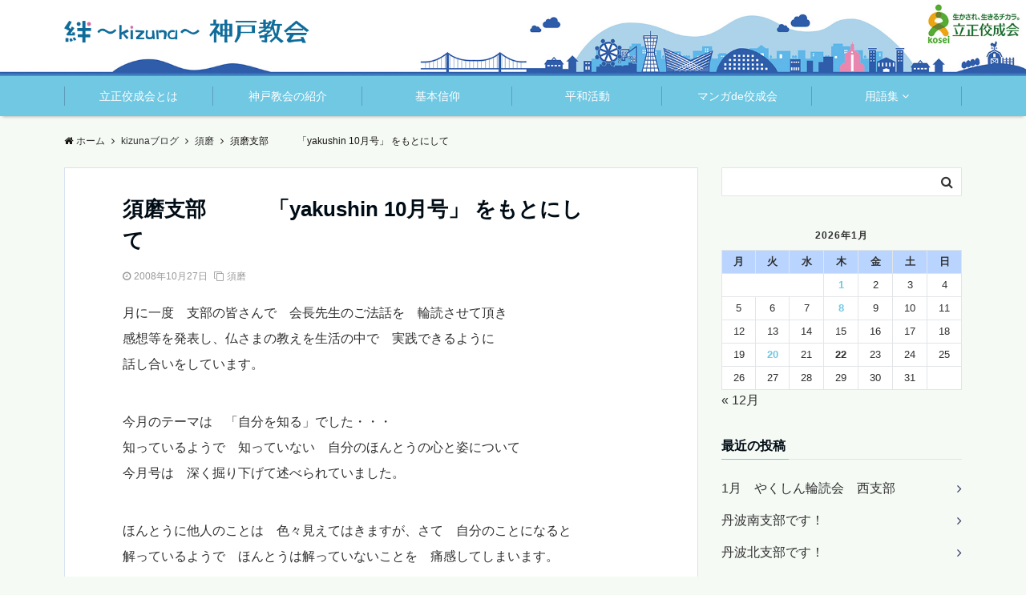

--- FILE ---
content_type: text/html; charset=UTF-8
request_url: https://www.rkk-kobe.jp/kizunablog/suma/1526/
body_size: 19725
content:
<!DOCTYPE html>
<html lang="ja" dir="ltr">
<head prefix="og: http://ogp.me/ns# fb: http://ogp.me/ns/fb# website: http://ogp.me/ns/website#">
<meta charset="UTF-8">
<meta name="viewport" content="width=device-width,initial-scale=1.0">
<meta name="keywords" content="須磨" >
<meta name="description" content="月に一度　支部の皆さんで　会長先生のご法話を　輪読させて頂き感想等を発表し、仏さまの教えを生活の中で　実践できるように話し合いをしています。今月のテーマは　「自分を知る」でした・・・知っているようで　知っていない　自分のほんとうの">
<title>須磨支部　　　「yakushin 10月号」 をもとにして　　 &#8211; 立正佼成会 神戸教会</title>
<meta name='robots' content='max-image-preview:large' />
	<style>img:is([sizes="auto" i], [sizes^="auto," i]) { contain-intrinsic-size: 3000px 1500px }</style>
	<link rel='dns-prefetch' href='//ajax.googleapis.com' />
<link rel='dns-prefetch' href='//maxcdn.bootstrapcdn.com' />
<link rel="alternate" type="application/rss+xml" title="立正佼成会 神戸教会 &raquo; フィード" href="https://www.rkk-kobe.jp/feed/" />
<link rel="alternate" type="application/rss+xml" title="立正佼成会 神戸教会 &raquo; コメントフィード" href="https://www.rkk-kobe.jp/comments/feed/" />
<link rel='stylesheet' id='wp-block-library-css' href='https://www.rkk-kobe.jp/wp-includes/css/dist/block-library/style.min.css?ver=6.7.4' type='text/css' media='all' />
<style id='classic-theme-styles-inline-css' type='text/css'>
/*! This file is auto-generated */
.wp-block-button__link{color:#fff;background-color:#32373c;border-radius:9999px;box-shadow:none;text-decoration:none;padding:calc(.667em + 2px) calc(1.333em + 2px);font-size:1.125em}.wp-block-file__button{background:#32373c;color:#fff;text-decoration:none}
</style>
<style id='global-styles-inline-css' type='text/css'>
:root{--wp--preset--aspect-ratio--square: 1;--wp--preset--aspect-ratio--4-3: 4/3;--wp--preset--aspect-ratio--3-4: 3/4;--wp--preset--aspect-ratio--3-2: 3/2;--wp--preset--aspect-ratio--2-3: 2/3;--wp--preset--aspect-ratio--16-9: 16/9;--wp--preset--aspect-ratio--9-16: 9/16;--wp--preset--color--black: #000000;--wp--preset--color--cyan-bluish-gray: #abb8c3;--wp--preset--color--white: #ffffff;--wp--preset--color--pale-pink: #f78da7;--wp--preset--color--vivid-red: #cf2e2e;--wp--preset--color--luminous-vivid-orange: #ff6900;--wp--preset--color--luminous-vivid-amber: #fcb900;--wp--preset--color--light-green-cyan: #7bdcb5;--wp--preset--color--vivid-green-cyan: #00d084;--wp--preset--color--pale-cyan-blue: #8ed1fc;--wp--preset--color--vivid-cyan-blue: #0693e3;--wp--preset--color--vivid-purple: #9b51e0;--wp--preset--gradient--vivid-cyan-blue-to-vivid-purple: linear-gradient(135deg,rgba(6,147,227,1) 0%,rgb(155,81,224) 100%);--wp--preset--gradient--light-green-cyan-to-vivid-green-cyan: linear-gradient(135deg,rgb(122,220,180) 0%,rgb(0,208,130) 100%);--wp--preset--gradient--luminous-vivid-amber-to-luminous-vivid-orange: linear-gradient(135deg,rgba(252,185,0,1) 0%,rgba(255,105,0,1) 100%);--wp--preset--gradient--luminous-vivid-orange-to-vivid-red: linear-gradient(135deg,rgba(255,105,0,1) 0%,rgb(207,46,46) 100%);--wp--preset--gradient--very-light-gray-to-cyan-bluish-gray: linear-gradient(135deg,rgb(238,238,238) 0%,rgb(169,184,195) 100%);--wp--preset--gradient--cool-to-warm-spectrum: linear-gradient(135deg,rgb(74,234,220) 0%,rgb(151,120,209) 20%,rgb(207,42,186) 40%,rgb(238,44,130) 60%,rgb(251,105,98) 80%,rgb(254,248,76) 100%);--wp--preset--gradient--blush-light-purple: linear-gradient(135deg,rgb(255,206,236) 0%,rgb(152,150,240) 100%);--wp--preset--gradient--blush-bordeaux: linear-gradient(135deg,rgb(254,205,165) 0%,rgb(254,45,45) 50%,rgb(107,0,62) 100%);--wp--preset--gradient--luminous-dusk: linear-gradient(135deg,rgb(255,203,112) 0%,rgb(199,81,192) 50%,rgb(65,88,208) 100%);--wp--preset--gradient--pale-ocean: linear-gradient(135deg,rgb(255,245,203) 0%,rgb(182,227,212) 50%,rgb(51,167,181) 100%);--wp--preset--gradient--electric-grass: linear-gradient(135deg,rgb(202,248,128) 0%,rgb(113,206,126) 100%);--wp--preset--gradient--midnight: linear-gradient(135deg,rgb(2,3,129) 0%,rgb(40,116,252) 100%);--wp--preset--font-size--small: 13px;--wp--preset--font-size--medium: 20px;--wp--preset--font-size--large: 36px;--wp--preset--font-size--x-large: 42px;--wp--preset--spacing--20: 0.44rem;--wp--preset--spacing--30: 0.67rem;--wp--preset--spacing--40: 1rem;--wp--preset--spacing--50: 1.5rem;--wp--preset--spacing--60: 2.25rem;--wp--preset--spacing--70: 3.38rem;--wp--preset--spacing--80: 5.06rem;--wp--preset--shadow--natural: 6px 6px 9px rgba(0, 0, 0, 0.2);--wp--preset--shadow--deep: 12px 12px 50px rgba(0, 0, 0, 0.4);--wp--preset--shadow--sharp: 6px 6px 0px rgba(0, 0, 0, 0.2);--wp--preset--shadow--outlined: 6px 6px 0px -3px rgba(255, 255, 255, 1), 6px 6px rgba(0, 0, 0, 1);--wp--preset--shadow--crisp: 6px 6px 0px rgba(0, 0, 0, 1);}:where(.is-layout-flex){gap: 0.5em;}:where(.is-layout-grid){gap: 0.5em;}body .is-layout-flex{display: flex;}.is-layout-flex{flex-wrap: wrap;align-items: center;}.is-layout-flex > :is(*, div){margin: 0;}body .is-layout-grid{display: grid;}.is-layout-grid > :is(*, div){margin: 0;}:where(.wp-block-columns.is-layout-flex){gap: 2em;}:where(.wp-block-columns.is-layout-grid){gap: 2em;}:where(.wp-block-post-template.is-layout-flex){gap: 1.25em;}:where(.wp-block-post-template.is-layout-grid){gap: 1.25em;}.has-black-color{color: var(--wp--preset--color--black) !important;}.has-cyan-bluish-gray-color{color: var(--wp--preset--color--cyan-bluish-gray) !important;}.has-white-color{color: var(--wp--preset--color--white) !important;}.has-pale-pink-color{color: var(--wp--preset--color--pale-pink) !important;}.has-vivid-red-color{color: var(--wp--preset--color--vivid-red) !important;}.has-luminous-vivid-orange-color{color: var(--wp--preset--color--luminous-vivid-orange) !important;}.has-luminous-vivid-amber-color{color: var(--wp--preset--color--luminous-vivid-amber) !important;}.has-light-green-cyan-color{color: var(--wp--preset--color--light-green-cyan) !important;}.has-vivid-green-cyan-color{color: var(--wp--preset--color--vivid-green-cyan) !important;}.has-pale-cyan-blue-color{color: var(--wp--preset--color--pale-cyan-blue) !important;}.has-vivid-cyan-blue-color{color: var(--wp--preset--color--vivid-cyan-blue) !important;}.has-vivid-purple-color{color: var(--wp--preset--color--vivid-purple) !important;}.has-black-background-color{background-color: var(--wp--preset--color--black) !important;}.has-cyan-bluish-gray-background-color{background-color: var(--wp--preset--color--cyan-bluish-gray) !important;}.has-white-background-color{background-color: var(--wp--preset--color--white) !important;}.has-pale-pink-background-color{background-color: var(--wp--preset--color--pale-pink) !important;}.has-vivid-red-background-color{background-color: var(--wp--preset--color--vivid-red) !important;}.has-luminous-vivid-orange-background-color{background-color: var(--wp--preset--color--luminous-vivid-orange) !important;}.has-luminous-vivid-amber-background-color{background-color: var(--wp--preset--color--luminous-vivid-amber) !important;}.has-light-green-cyan-background-color{background-color: var(--wp--preset--color--light-green-cyan) !important;}.has-vivid-green-cyan-background-color{background-color: var(--wp--preset--color--vivid-green-cyan) !important;}.has-pale-cyan-blue-background-color{background-color: var(--wp--preset--color--pale-cyan-blue) !important;}.has-vivid-cyan-blue-background-color{background-color: var(--wp--preset--color--vivid-cyan-blue) !important;}.has-vivid-purple-background-color{background-color: var(--wp--preset--color--vivid-purple) !important;}.has-black-border-color{border-color: var(--wp--preset--color--black) !important;}.has-cyan-bluish-gray-border-color{border-color: var(--wp--preset--color--cyan-bluish-gray) !important;}.has-white-border-color{border-color: var(--wp--preset--color--white) !important;}.has-pale-pink-border-color{border-color: var(--wp--preset--color--pale-pink) !important;}.has-vivid-red-border-color{border-color: var(--wp--preset--color--vivid-red) !important;}.has-luminous-vivid-orange-border-color{border-color: var(--wp--preset--color--luminous-vivid-orange) !important;}.has-luminous-vivid-amber-border-color{border-color: var(--wp--preset--color--luminous-vivid-amber) !important;}.has-light-green-cyan-border-color{border-color: var(--wp--preset--color--light-green-cyan) !important;}.has-vivid-green-cyan-border-color{border-color: var(--wp--preset--color--vivid-green-cyan) !important;}.has-pale-cyan-blue-border-color{border-color: var(--wp--preset--color--pale-cyan-blue) !important;}.has-vivid-cyan-blue-border-color{border-color: var(--wp--preset--color--vivid-cyan-blue) !important;}.has-vivid-purple-border-color{border-color: var(--wp--preset--color--vivid-purple) !important;}.has-vivid-cyan-blue-to-vivid-purple-gradient-background{background: var(--wp--preset--gradient--vivid-cyan-blue-to-vivid-purple) !important;}.has-light-green-cyan-to-vivid-green-cyan-gradient-background{background: var(--wp--preset--gradient--light-green-cyan-to-vivid-green-cyan) !important;}.has-luminous-vivid-amber-to-luminous-vivid-orange-gradient-background{background: var(--wp--preset--gradient--luminous-vivid-amber-to-luminous-vivid-orange) !important;}.has-luminous-vivid-orange-to-vivid-red-gradient-background{background: var(--wp--preset--gradient--luminous-vivid-orange-to-vivid-red) !important;}.has-very-light-gray-to-cyan-bluish-gray-gradient-background{background: var(--wp--preset--gradient--very-light-gray-to-cyan-bluish-gray) !important;}.has-cool-to-warm-spectrum-gradient-background{background: var(--wp--preset--gradient--cool-to-warm-spectrum) !important;}.has-blush-light-purple-gradient-background{background: var(--wp--preset--gradient--blush-light-purple) !important;}.has-blush-bordeaux-gradient-background{background: var(--wp--preset--gradient--blush-bordeaux) !important;}.has-luminous-dusk-gradient-background{background: var(--wp--preset--gradient--luminous-dusk) !important;}.has-pale-ocean-gradient-background{background: var(--wp--preset--gradient--pale-ocean) !important;}.has-electric-grass-gradient-background{background: var(--wp--preset--gradient--electric-grass) !important;}.has-midnight-gradient-background{background: var(--wp--preset--gradient--midnight) !important;}.has-small-font-size{font-size: var(--wp--preset--font-size--small) !important;}.has-medium-font-size{font-size: var(--wp--preset--font-size--medium) !important;}.has-large-font-size{font-size: var(--wp--preset--font-size--large) !important;}.has-x-large-font-size{font-size: var(--wp--preset--font-size--x-large) !important;}
:where(.wp-block-post-template.is-layout-flex){gap: 1.25em;}:where(.wp-block-post-template.is-layout-grid){gap: 1.25em;}
:where(.wp-block-columns.is-layout-flex){gap: 2em;}:where(.wp-block-columns.is-layout-grid){gap: 2em;}
:root :where(.wp-block-pullquote){font-size: 1.5em;line-height: 1.6;}
</style>
<link rel='stylesheet' id='spu-public-css-css' href='https://www.rkk-kobe.jp/wp-content/plugins/popups/public/assets/css/public.css?ver=1.9.3.6' type='text/css' media='all' />
<link rel='stylesheet' id='dashicons-css' href='https://www.rkk-kobe.jp/wp-includes/css/dashicons.min.css?ver=6.7.4' type='text/css' media='all' />
<link rel='stylesheet' id='parent-style-css' href='https://www.rkk-kobe.jp/wp-content/themes/emanon-pro/style.css?ver=6.7.4' type='text/css' media='all' />
<link rel='stylesheet' id='child-style-css' href='https://www.rkk-kobe.jp/wp-content/themes/emanon-pro-child/style.css?ver=6.7.4' type='text/css' media='all' />
<link rel='stylesheet' id='animate-css' href='https://www.rkk-kobe.jp/wp-content/themes/emanon-pro/lib/css/animate.min.css?ver=6.7.4' type='text/css' media='all' />
<link rel='stylesheet' id='font-awesome-css' href='https://maxcdn.bootstrapcdn.com/font-awesome/4.7.0/css/font-awesome.min.css?ver=6.7.4' type='text/css' media='all' />
<script type="text/javascript" src="https://ajax.googleapis.com/ajax/libs/jquery/2.1.3/jquery.min.js?ver=6.7.4" id="jquery-js"></script>
<script type="text/javascript" src="https://www.rkk-kobe.jp/wp-content/plugins/flowpaper-lite-pdf-flipbook/assets/lity/lity.min.js" id="lity-js-js"></script>
<link rel="https://api.w.org/" href="https://www.rkk-kobe.jp/wp-json/" /><link rel="alternate" title="JSON" type="application/json" href="https://www.rkk-kobe.jp/wp-json/wp/v2/posts/1526" /><link rel="EditURI" type="application/rsd+xml" title="RSD" href="https://www.rkk-kobe.jp/xmlrpc.php?rsd" />
<link rel="canonical" href="https://www.rkk-kobe.jp/kizunablog/suma/1526/" />
<link rel='shortlink' href='https://www.rkk-kobe.jp/?p=1526' />
<link rel="alternate" title="oEmbed (JSON)" type="application/json+oembed" href="https://www.rkk-kobe.jp/wp-json/oembed/1.0/embed?url=https%3A%2F%2Fwww.rkk-kobe.jp%2Fkizunablog%2Fsuma%2F1526%2F" />
<link rel="alternate" title="oEmbed (XML)" type="text/xml+oembed" href="https://www.rkk-kobe.jp/wp-json/oembed/1.0/embed?url=https%3A%2F%2Fwww.rkk-kobe.jp%2Fkizunablog%2Fsuma%2F1526%2F&#038;format=xml" />
<style>
/*---main color--*/
#gnav,.global-nav li ul li,.mb-horizontal-nav{background-color:#71c8e3;}
.fa,.required,.widget-line a{color:#71c8e3;}
#wp-calendar a{color:#71c8e3;font-weight: bold;}
.cat-name, .sticky .cat-name{background-color:#71c8e3;}
.pagination a:hover,.pagination .current{background-color:#71c8e3;border:solid 1px #71c8e3;}
.wpp-list li a:before{background-color:#71c8e3;}
/*--link color--*/
#gnav .global-nav .current-menu-item > a,#gnav .global-nav .current-menu-item > a .fa,#modal-global-nav-container .current-menu-item a,#modal-global-nav-container .sub-menu .current-menu-item a,.side-widget .current-menu-item a,.mb-horizontal-nav-inner .current-menu-item a,.mb-horizontal-nav-inner .current-menu-item a .fa,.entry-title a:active,.pagination a,.post-nav .fa{color:#353b63;}
.global-nav-default > li:first-child:before, .global-nav-default > li:after{background-color:#353b63;}
.article-body a{color:#353b63;}
.follow-line a{color:#71c8e3;}
.author-profile-text .author-name a{color:#353b63;}
.recommend-date a {display:block;text-decoration:none;color:#000c15;}
.next-page span{background-color:#2f5daa;color:#fff;}
.next-page a span {background-color:#fff;color:#353b63;}
.comment-page-link .page-numbers{background-color:#fff;color:#353b63;}
.comment-page-link .current{background-color:#2f5daa;color:#fff;}
.side-widget li a:after{color:#353b63;}
blockquote a, .box-default a, .box-info a{color:#353b63;}
.follow-user-url a:hover .fa{color:#353b63;}
.popular-post-rank{border-color:#353b63 transparent transparent transparent;}
/*--link hover--*/
a:hover,.global-nav a:hover,.side-widget a:hover,.side-widget li a:hover:before,#wp-calendar a:hover,.entry-title a:hover,.footer-follow-btn a:hover .fa{color:#2f5daa;}
.scroll-nav-inner li:after{background-color:#2f5daa;}
.featured-title h2:hover{color:#2f5daa;}
.author-profile-text .author-name a:hover{color:#2f5daa;}
follow-user-url a:hover .fa{color:#2f5daa;}
.next-page a span:hover{background-color:#2f5daa;color:#fff;}
.comment-page-link .page-numbers:hover{background-color:#2f5daa;color:#fff;}
.tagcloud a:hover{border:solid 1px #2f5daa;color:#2f5daa;}
blockquote a:hover, .box-default a:hover, .box-info a:hover{color:#2f5daa;}
#modal-global-nav-container .global-nav-default li a:hover{color:#2f5daa;}
.side-widget li a:hover:after{color:#2f5daa;}
.widget-contact a:hover .fa{color:#2f5daa;}
#sidebar-cta {border:solid 4px #2f5daa;}
.popular-post li a:hover .popular-post-rank{border-color:#2f5daa transparent transparent transparent;}
/*--btn color--*/
.btn-more{background-color:#333333;border:solid 1px #333333;}
.btn a{background-color:#333333;color:#fff;}
.btn a:hover{color:#fff;}
.btn-border{display:block;padding:8px 16px;border:solid 1px #333333;}
.btn-border .fa{color:#333333;}
input[type=submit]{background-color:#333333;color:#fff;}
/* gutenberg File */
.wp-block-file .wp-block-file__button{display:inline-block;padding:8px 32px!important;border-radius:4px!important;line-height:1.5!important;border-bottom:solid 3px rgba(0,0,0,0.2)!important;background-color:#9b8d77!important;color:#fff!important;font-size:16px!important}
/* gutenberg button */
.wp-block-button a{text-decoration:none;}
.wp-block-button:not(.is-style-outline) a{color:#fff;}
.wp-block-button:not(.is-style-outline) .wp-block-button__link{background-color:#353b63;}
.wp-block-button.is-style-outline: .wp-block-button__link:not(.has-text-color){color:#353b63;}
.wp-block-button.is-style-outline:hover .wp-block-button__link:not(.has-text-color){color:#353b63;}
/* gutenberg Media & Text */
.wp-block-media-text p{	line-height:1;margin-bottom:16px;}
/* gutenberg pullquote */
.wp-block-pullquote blockquote{margin:0!important;border:none!important;quotes:none!important;background-color:inherit!important;}
.wp-block-pullquote{border-top:3px solid #e2e5e8;border-bottom:3px solid #e2e5e8;color:#303030;}
/*--header-*/
.header-area-height{height:60px;}
.header-brand {line-height:60px;}
.header,.header-area-height-line #gnav{background-color:#f5faf5;}
.top-bar{background-color:#ffffff;border-bottom:solid 1px #ffffff;}
.site-description {color:#0f6c9a}
.header-table .site-description{line-height:1.5;font-size:12px;}
.header-site-name a{color:#0f6c9a}
.header-site-name a:hover{color:#2f5daa;}
.header-logo img, .modal-header-logo img{max-height:22px;}
.global-nav-line li a{color:#71c8e3;}
#mb-scroll-nav .header-site-name a{color:#0f6c9a;font-size:16px;}
#mb-scroll-nav .header-site-name a:hover{color:#2f5daa;}
@media screen and ( min-width: 768px ){
.header-site-name a{font-size:24px;}
.header-area-height,.header-widget{height:95px;}
.header-brand {line-height:95px;}
}
@media screen and ( min-width: 992px ){
.header-logo img{max-height:30px;}
}
.top-bar{background-color:inherit;border-bottom:none;}
.header,.header-area-height-line #gnav{background-color:inherit;}
#header-wrapper{background-image:url(https://www.rkk-kobe.jp/wp-content/uploads/2019/01/kobe_header_sp2.jpg);background-position: center;background-size:cover;}
@media screen and ( min-width: 768px ){
#header-wrapper{background-image:url(https://www.rkk-kobe.jp/wp-content/uploads/2019/01/kobe_header_03.jpg);}
}
/*--nav fixed--*/
.nav-fixed{display:block;position:fixed;top:0;width:100%;background-color:#f5faf5;box-shadow:0px 0px 2px 1px rgba(0, 0, 0, 0.1);z-index:999;}
#scroll-nav .header-site-name a{color:#0f6c9a;font-size:18px;}
#scroll-nav .header-site-name a:hover{color:#2f5daa;}
#scroll-nav .header-logo img{max-height:24px;}
.global-nav-scroll > li > a{color:#71c8e3}
@media screen and ( min-width: 768px ){
.nav-fixed{display:block;position:fixed;top:0;width:100%;background-color:#ffffff;}
#scroll-nav .header-site-name a{color:#71c8e3;}
}
/*--widget fixed--*/
.widget-fixed{margin-top:64px;}
/*--modal menu--*/
.modal-menu{position:absolute;top:50%;right:0;-webkit-transform:translateY(-50%);transform:translateY(-50%);z-index:999;}
.modal-menu .modal-gloval-icon{float:left;margin-bottom:6px;}
.modal-menu .slicknav_no-text{margin:0;}
.modal-menu .modal-gloval-icon-bar{display:block;width:32px;height:3px;border-radius:4px;-webkit-transition:all 0.2s;transition:all 0.2s;}
.modal-menu .modal-gloval-icon-bar + .modal-gloval-icon-bar{margin-top:6px;}
.modal-menu .modal-menutxt{display:block;text-align:center;font-size:12px;font-size:1.2rem;color:#000c15;}
.modal-menu .modal-gloval-icon-bar{background-color:#0f6c9a;}
#modal-global-nav-container{background-color:#fff;}
#modal-global-nav-container .modal-header-site-name a{color:#000c15;}
#modal-global-nav-container .global-nav li ul li{background-color:#fff;}
#modal-global-nav-container .global-nav-default li a{color:#000c15;}
/* --slider section--*/
.slider img{display:block;width:100%;}
.slider .bx-viewport{-webkit-transform:translatez(0);-moz-transform:translatez(0);-ms-transform:translatez(0);-o-transform:translatez(0);transform:translatez(0);}
.slider .bx-pager,.slider .bx-controls-auto{position:absolute;bottom:-36px;width:100%;z-index:300;}
.slider .bx-pager{text-align:center;font-size:.85em;font-family:Arial;font-weight:bold;color:#333;}
.slider .bx-pager .bx-pager-item,
.slider .bx-controls-auto .bx-controls-auto-item{display:inline-block;}
.slider .bx-pager.bx-default-pager a{background:#777;text-indent:-9999px;display:block;width:10px;height:10px;margin:0 5px;outline:0;-moz-border-radius:5px;-webkit-border-radius:5px;border-radius:5px;}
.slider .bx-pager.bx-default-pager a:hover,
.slider .bx-pager.bx-default-pager a.active{background:#000;}
.slider .bx-prev{left:16px;background:url(https://www.rkk-kobe.jp/wp-content/themes/emanon-pro/lib/images/slider/controls.png) no-repeat 0 -32px;}
.slider .bx-next{right:16px;background:url(https://www.rkk-kobe.jp/wp-content/themes/emanon-pro/lib/images/slider/controls.png) no-repeat -43px -32px;}
.slider .bx-prev:hover{background-position:0 0;}
.slider .bx-next:hover{background-position:-43px 0;}
.slider .bx-controls-direction a{position:absolute;top:50%;margin-top:-16px;outline:0;width:32px;height:32px;text-indent:-9999px;z-index:888;}
.slider .bx-controls-direction a.disabled{display:none;}
.slider .bx-controls-auto{text-align:center;}
.slider .bx-controls-auto .bx-start{display:block;text-indent:-9999px;width:10px;height:11px;outline:0;background:url(https://www.rkk-kobe.jp/wp-content/themes/emanon-pro/lib/images/slider/controls.png) -86px -11px no-repeat;margin:0 3px;}
.slider .bx-controls-auto .bx-start:hover,
.slider .bx-controls-auto .bx-start.active{background-position:-86px 0;}
.slider .bx-controls-auto .bx-stop{display:block;text-indent:-9999px;width:9px;height:11px;outline:0;background:url(https://www.rkk-kobe.jp/wp-content/themes/emanon-pro/lib/images/slider/controls.png) -86px -44px no-repeat;margin:0 3px;}
.slider .bx-controls-auto .bx-stop:hover,
.slider .bx-controls-auto .bx-stop.active{background-position:-86px -33px;}
.slider .bx-controls.bx-has-controls-auto.bx-has-pager .bx-pager{text-align:left;width:80%;}
.slider .bx-controls.bx-has-controls-auto.bx-has-pager .bx-controls-auto{right:0;width:35px;}
.slider .bx-caption{position:absolute;bottom:0;left:0;background:#505050;background:rgba(80, 80, 80, 0.75);width:100%;}
.slider .bx-caption span{color:#fff;font-family:Arial;display:block;font-size:.85em;padding:10px;}
.slider:before{position:absolute;top:0;left:0;right:0;bottom:0;background:linear-gradient(135deg, #000, #000)fixed;opacity: 0;content: "";z-index:100;}
.slider #bxslider li{height:500px;background-position: center;background-size: cover;background-repeat:no-repeat;}
.slider-btn{margin:32px 0 0 0;}
.slider #bxslider li{height:inherit;}
.slider-btn{margin:16px 0 0 0;}
.slider-title{color:#fff;}
.slider-sub-title{color:#fff;}
.slider-btn .btn{border:solid 1px #9b8d77;background-color:#9b8d77;}
.slider-btn-bg a{border-bottom:none;border-radius:0;background-color:#9b8d77;color:#fff;}
.slider-btn-bg a:hover{background-color:#9b8d77;border-radius:inherit;-webkit-transform:inherit;transform:inherit;color:#fff;}
.slider-btn-bg:before{content:'';position:absolute;border:solid 3px #9b8d77;top:0;right:0;bottom:0;left:0;-webkit-transition:0.2s ease-in-out;transition:0.2s ease-in-out;z-index:-1;}
.slider-btn-bg:hover:before{top:-8px;right:-8px;bottom:-8px;left:-8px;}
@media screen and ( max-width: 767px ){
.slider-message{right:0;left:0;}
}
@media screen and ( min-width: 768px ){
.slider-btn{margin:40px 0 24px 0}
.bx-wrapper .bx-pager,.bx-wrapper .bx-controls-auto{bottom:8px;}
.slider-message{right:0;left:0;}
}
/*--slick slider for front page & LP--*/
.slick-slider{-moz-box-sizing:border-box;box-sizing:border-box;-webkit-user-select:none;-moz-user-select:none;-ms-user-select:none;user-select:none;-webkit-touch-callout:none;-khtml-user-select:none;-ms-touch-action:pan-y;touch-action:pan-y;-webkit-tap-highlight-color:rgba(0,0,0,0)}
.slick-list,.slick-slider{display:block;position:relative}
.slick-list{overflow:hidden;margin:0;padding:0}
.slick-list:focus{outline:0}
.slick-list.dragging{cursor:pointer;cursor:hand}
.slick-slider .slick-list,.slick-slider .slick-track{-webkit-transform:translate3d(0,0,0);-moz-transform:translate3d(0,0,0);-ms-transform:translate3d(0,0,0);-o-transform:translate3d(0,0,0);transform:translate3d(0,0,0)}
.slick-track{display:block;position:relative;top:0;left:0;margin:40px 0}
.slick-track:after,.slick-track:before{display:table;content:''}
.slick-track:after{clear:both}.slick-loading .slick-track{visibility:hidden}
.slick-slide{display:none;float:left;height:100%;min-height:1px}[dir='rtl']
.slick-slide{float:right}
.slick-slide.slick-loading img{display:none}
.slick-slide.dragging img{pointer-events:none}
.slick-initialized .slick-slide{display:block}
.slick-loading .slick-slide{visibility:hidden}
.slick-vertical .slick-slide{display:block;height:auto;border:solid 1px transparent}
.slick-arrow.slick-hidden{display:none}
.slick-next:before,.slick-prev:before{content:""}
.slick-next{display:block;position:absolute;top:50%;right:-11px;padding:0;width:16px;height:16px;border-color:#353b63;border-style:solid;border-width:3px 3px 0 0;background-color:transparent;cursor:pointer;text-indent:-9999px;-webkit-transform:rotate(45deg);-moz-transform:rotate(45deg);-ms-transform:rotate(45deg);-o-transform:rotate(45deg);transform:rotate(45deg)}
.slick-prev{display:block;position:absolute;top:50%;left:-11px;padding:0;width:16px;height:16px;border-color:#353b63;border-style:solid;border-width:3px 3px 0 0;background-color:transparent;cursor:pointer;text-indent:-9999px;-webkit-transform:rotate(-135deg);-moz-transform:rotate(-135deg);-ms-transform:rotate(-135deg);-o-transform:rotate(-135deg);transform:rotate(-135deg)}
@media screen and ( min-width: 768px ){
.slick-next{right:-32px;width:32px;height:32px;}
.slick-prev{left:-32px;width:32px;height:32px;}
}
/*--entry tab btn--*/
.tab-area {color: #000c15;;}
.tab-area > div {background: #ffffff;}
.tab-area > div:hover{background:#badcb5;}
.tab-area > div.nav-tab-active, .tab-area > div.nav-tab-active:hover{background: #badcb5;}
.tab-area > div.nav-tab-active:after{border-top:8px solid #badcb5;}
.tab-area > div.nav-tab-active:hover:after{border-top:8px solid #badcb5;}
.tab-btn-bg a {background-color:#0168b7;color:#fff;}
/*---下ボーダー（2カラー）--*/
.front-top-widget-box h2, .front-bottom-widget-box h2{margin-bottom: -1px;}
.front-top-widget-box h2 > span, .front-bottom-widget-box h2 > span{display:inline-block;padding:0 4px 4px 0;border-bottom:solid 1px #71c8e3;}
.entry-header {border-bottom:solid 1px #e2e5e8;}
.entry-header h2{margin-bottom: -1px;}
.entry-header h2 > span{display:inline-block;padding:0 4px 4px 0;border-bottom:solid 1px #71c8e3;}
.archive-title {border-bottom:solid 1px #e2e5e8;}
.archive-title h1{margin-bottom: -1px;}
.archive-title h1 > span{display:inline-block;padding:0 4px 4px 0;border-bottom:solid 1px #71c8e3;}
/*--投稿ページ ヘッダー--*/
@media screen and (min-width: 992px){
.article-header{padding:16px 72px;}
}
/*--h2 style--*/
/*---左ボーダー＋背景--*/
.article-body h2{padding:8px 0 8px 12px;border-left:solid 4px #71c8e3;background-color:#f0f0f0;}
/*--h3 style--*/
/*--下ボーダー--*/
.article-body h3:not(.block-pr-box-heading):not(.block-cta-heading):not(.block-pricing-table-heading):not(.block-member-name):not(.showcase-box-heading),.page-bottom-widget h3{padding:6px 0;border-bottom:solid 2px #71c8e3;}
/*--h4 style--*/
/*---左ボーダー--*/
.article-body h4{padding:4px 0 4px 12px;border-left:solid 4px #71c8e3;}
/*--sidebar style--*/
/*---下ボーダー（2カラー）--*/
.side-widget-title {border-bottom:1px solid #e2e5e8;}
.side-widget-title h3 {margin-bottom: -1px;}
.side-widget-title span{display:inline-block;padding:0 4px 4px 0;border-bottom:solid 1px #71c8e3;}
/*--read more--*/
.archive-header{padding:8px 16px 64px 16px;}
.read-more{position:absolute;right: 0;bottom:24px;left:0;text-align:center;}
.read-more .fa{margin:0 0 0 4px;}
.featured-date .read-more,.home .big-column .read-more,.archive .ar-big-column .read-more{position:absolute;right:0;bottom:32px;left:0;}
.home .big-column .btn-mid,.archive .ar-big-column .btn-mid{width: 80%;}
@media screen and ( min-width: 768px ){
.archive-header{padding:8px 16px 72px 16px;}
.home .one-column .read-more,.archive .ar-one-column .read-more,.search .ar-one-column .read-more{position:absolute;right:16px;bottom:20px;left:auto;}
.blog .one-column .read-more,.archive .ar-one-column .read-more,.search .ar-one-column .read-more{position:absolute;right:16px;bottom:20px;left:auto;}
.home .big-column .btn-mid,.archive .ar-big-column .btn-mid,.search .ar-big-column .btn-mid{width:20%;}
.blog .big-column .btn-mid,.archive .ar-big-column .btn-mid,.search .ar-big-column .btn-mid{width:20%;}
.home .one-column .read-more .btn-border,.archive .ar-one-column .read-more .btn-border,.search .ar-one-column .read-more .btn-border{display:inline;}
.blog .one-column .read-more .btn-border,.archive .ar-one-column .read-more .btn-border,.search .ar-one-column .read-more .btn-border{display:inline;}
}
/*--footer mobile buttons--*/
.mobile-footer-btn{background-color:#f8f8f;}
.mobile-footer-btn .fa{color:#323638;}
.mobile-footer-btn a{color:#323638;}
.mobile-footer-btn .line a{background-color:#f8f8f;color:#323638;}
/*--remodal's necessary styles--*/
html.remodal-is-locked{overflow:hidden;-ms-touch-action:none;touch-action:none}
.remodal{overflow:scroll;-webkit-overflow-scrolling:touch;}
.remodal,[data-remodal-id]{display:none}
.remodal-overlay{position:fixed;z-index:9998;top:-5000px;right:-5000px;bottom:-5000px;left:-5000px;display:none}
.remodal-wrapper{position:fixed;z-index:9999;top:0;right:0;bottom:0;left:0;display:none;overflow:auto;text-align:center;-webkit-overflow-scrolling:touch}
.remodal-wrapper:after{display:inline-block;height:100%;margin-left:-0.05em;content:""}
.remodal-overlay,.remodal-wrapper{-webkit-backface-visibility:hidden;backface-visibility:hidden}
.remodal{position:relative;outline:0;}
.remodal-is-initialized{display:inline-block}
/*--remodal's default mobile first theme--*/
.remodal-bg.remodal-is-opened,.remodal-bg.remodal-is-opening{-webkit-filter:blur(3px);filter:blur(3px)}.remodal-overlay{background:rgba(43,46,56,.9)}
.remodal-overlay.remodal-is-closing,.remodal-overlay.remodal-is-opening{-webkit-animation-duration:0.3s;animation-duration:0.3s;-webkit-animation-fill-mode:forwards;animation-fill-mode:forwards}
.remodal-overlay.remodal-is-opening{-webkit-animation-name:c;animation-name:c}
.remodal-overlay.remodal-is-closing{-webkit-animation-name:d;animation-name:d}
.remodal-wrapper{padding:16px}
.remodal{box-sizing:border-box;width:100%;-webkit-transform:translate3d(0,0,0);transform:translate3d(0,0,0);color:#2b2e38;background:#fff;}
.remodal.remodal-is-closing,.remodal.remodal-is-opening{-webkit-animation-duration:0.3s;animation-duration:0.3s;-webkit-animation-fill-mode:forwards;animation-fill-mode:forwards}
.remodal.remodal-is-opening{-webkit-animation-name:a;animation-name:a}
.remodal.remodal-is-closing{-webkit-animation-name:b;animation-name:b}
.remodal,.remodal-wrapper:after{vertical-align:middle}
.remodal-close{position:absolute;top:-32px;right:0;display:block;overflow:visible;width:32px;height:32px;margin:0;padding:0;cursor:pointer;-webkit-transition:color 0.2s;transition:color 0.2s;text-decoration:none;color:#fff;border:0;outline:0;background:#b5b5b5;}
.modal-global-nav-close{position:absolute;top:0;right:0;display:block;overflow:visible;width:32px;height:32px;margin:0;padding:0;cursor:pointer;-webkit-transition:color 0.2s;transition:color 0.2s;text-decoration:none;color:#fff;border:0;outline:0;background:#0f6c9a;}
.remodal-close:focus,.remodal-close:hover{color:#2b2e38}
.remodal-close:before{font-family:Arial,Helvetica CY,Nimbus Sans L,sans-serif!important;font-size:32px;line-height:32px;position:absolute;top:0;left:0;display:block;width:32px;content:"\00d7";text-align:center;}
.remodal-cancel,.remodal-confirm{font:inherit;display:inline-block;overflow:visible;min-width:110px;margin:0;padding:9pt 0;cursor:pointer;-webkit-transition:background 0.2s;transition:background 0.2s;text-align:center;vertical-align:middle;text-decoration:none;border:0;outline:0}
.remodal-confirm{color:#fff;background:#81c784}
.remodal-confirm:focus,.remodal-confirm:hover{background:#66bb6a}
.remodal-cancel{color:#fff;background:#e57373}
.remodal-cancel:focus,.remodal-cancel:hover{background:#ef5350}
.remodal-cancel::-moz-focus-inner,.remodal-close::-moz-focus-inner,.remodal-confirm::-moz-focus-inner{padding:0;border:0}
@-webkit-keyframes a{0%{-webkit-transform:scale(1.05);transform:scale(1.05);opacity:0}to{-webkit-transform:none;transform:none;opacity:1}}
@keyframes a{0%{-webkit-transform:scale(1.05);transform:scale(1.05);opacity:0}to{-webkit-transform:none;transform:none;opacity:1}}
@-webkit-keyframes b{0%{-webkit-transform:scale(1);transform:scale(1);opacity:1}to{-webkit-transform:scale(0.95);transform:scale(0.95);opacity:0}}
@keyframes b{0%{-webkit-transform:scale(1);transform:scale(1);opacity:1}to{-webkit-transform:scale(0.95);transform:scale(0.95);opacity:0}}
@-webkit-keyframes c{0%{opacity:0}to{opacity:1}}
@keyframes c{0%{opacity:0}to{opacity:1}}
@-webkit-keyframes d{0%{opacity:1}to{opacity:0}}
@keyframes d{0%{opacity:1}to{opacity:0}}
@media only screen and (min-width:641px){.remodal{max-width:700px}}.lt-ie9 .remodal-overlay{background:#2b2e38}.lt-ie9 .remodal{width:700px}
/*--footer cta --*/
/*--footer--*/
.footer{background-color:#b2d9f0;color:#353b63;}
.footer a,.footer .fa{color:#353b63;}
.footer a:hover{color:#fff;}
.footer a:hover .fa{color:#fff;}
.footer-nav li{border-right:solid 1px #353b63;}
.footer-widget-box h2,.footer-widget-box h3,.footer-widget-box h4,.footer-widget-box h5,.footer-widget-box h6{color:#353b63;}
.footer-widget-box h3{border-bottom:solid 1px #353b63;}
.footer-widget-box a:hover .fa{color:#fff;}
.footer-widget-box #wp-calendar caption{border:solid 1px #353b63;border-bottom: none;}
.footer-widget-box #wp-calendar th{border:solid 1px #353b63;}
.footer-widget-box #wp-calendar td{border:solid 1px #353b63;}
.footer-widget-box #wp-calendar a:hover{color:#fff;}
.footer-widget-box .tagcloud a{border:solid 1px #353b63;}
.footer-widget-box .tagcloud a:hover{border:solid 1px #fff;}
.footer-widget-box .wpp-list .wpp-excerpt, .footer-widget-box .wpp-list .post-stats, .footer-widget-box .wpp-list .post-stats a{color:#353b63;}
.footer-widget-box .wpp-list a:hover{color:#fff;}
.footer-widget-box select{border:solid 1px #353b63;color:#353b63;}
.footer-widget-box .widget-contact a:hover .fa{color:#fff;}
@media screen and ( min-width: 768px ){.footer a:hover .fa{color:#353b63;}}
.page-template-lp .header-site-name a{color:#0f6c9a;}
.page-template-lp .header-site-name a:hover{color:#2f5daa;}
#lp-header-cta-scroll .header-site-name a{color: #000c15;}
.page-template-lp .header-site-name a:hover{color:#2f5daa;}
/*--lp header image cover--*/
.lp-header{height:480px;}
.lp-header:before,.lp-header-image:before{position:absolute;top:0;left:0;right:0;bottom:0;background:linear-gradient(135deg, #000, #000)fixed;opacity:0.5;content: "";z-index: 100;}
.header-title, .header-target-message{color: #fff;}
.header-sub-title{color:#fff;}
.header-btn-bg a{border-bottom:none;border-radius:0;background-color:#9b8d77;color:#fff;}
.header-btn-bg a:hover{background-color:#9b8d77;border-radius:inherit;-webkit-transform:inherit;transform:inherit;color:#fff;}
.header-btn-bg:before{content:'';position:absolute;border:solid 3px #9b8d77;top:0;right:0;bottom:0;left:0;-webkit-transition:.2s ease-in-out;transition:.2s ease-in-out;z-index:-1;}
.header-btn-bg:hover:before{top:-8px;right:-8px;bottom:-8px;left:-8px}
@media screen and ( max-width: 767px ){
.header-message{right:0;left:0;}
}
@media screen and ( min-width: 768px ){
.header-message{right:0;left:0;}
}
/*--lp content section--*/
#lp-content-section {background-color:#f8f8f8;}
/*--page custom css--*/
</style>
<script type="application/ld+json">{
				"@context" : "http://schema.org",
				"@type" : "Article",
				"headline" : "須磨支部　　　「yakushin 10月号」 をもとにして　　",
				"datePublished" : "2008-10-27",
				"dateModified" : "2008-10-27",
				"mainEntityOfPage" : "https://www.rkk-kobe.jp/kizunablog/suma/1526/",
				"author" : {
						 "@type" : "Person",
						 "name" : "須磨"
						 },
				"image" : {
						 "@type" : "ImageObject",
						 "url" : "https://www.rkk-kobe.jp/wp-content/themes/emanon-pro/lib/images/no-img/middle-no-img.png",
						 "width" : "1026",
						 "height" : "300"
						 },
				"publisher" : {
						 "@type" : "Organization",
						 "name" : "立正佼成会 神戸教会",
						 "logo" : {
									"@type" : "ImageObject",
									"url" : "https://www.rkk-kobe.jp/wp-content/uploads/2019/01/logo2.png",
									"width" : "245",
									"height" : "50"
									}
						 }
				}</script>
<style type="text/css" id="custom-background-css">
body.custom-background { background-color: #f5faf5; }
</style>
	<link rel="icon" href="https://www.rkk-kobe.jp/wp-content/uploads/2021/04/favicon-256-150x150.png" sizes="32x32" />
<link rel="icon" href="https://www.rkk-kobe.jp/wp-content/uploads/2021/04/favicon-256.png" sizes="192x192" />
<link rel="apple-touch-icon" href="https://www.rkk-kobe.jp/wp-content/uploads/2021/04/favicon-256-180x180.png" />
<meta name="msapplication-TileImage" content="https://www.rkk-kobe.jp/wp-content/uploads/2021/04/favicon-256.png" />
		<style type="text/css" id="wp-custom-css">
			.cat-name {
	background-color:#badcb5;
}
#header-wrapper {
  background-position: right;
}
.header-table div {
    line-height: 3;
}
.slider img {
	  width: auto !important;
    display: block;
    margin: 0 auto;
}		</style>
		<!-- global site tag (gtag.js) - google Analytics -->
<script async src="https://www.googletagmanager.com/gtag/js?id=G-ZGHS1B5HVX"></script>
<script>
	window.dataLayer = window.dataLayer || [];
	function gtag(){dataLayer.push(arguments);}
	gtag('js', new Date());
	gtag('config', 'G-ZGHS1B5HVX', document.cookie.includes('internal') ? {'traffic_type':'internal'} : {});
</script>
<!--end google analytics-->
	<link rel="canonical" href="https://www.rkk-kobe.jp/kizunablog/suma/1526/"></head>
<body id="top" class="post-template-default single single-post postid-1526 single-format-standard custom-background">
<header id="header-wrapper" class="clearfix" itemscope itemtype="http://schema.org/WPHeader">
		<!--header-->
	<div class="header">
		<div class="container header-area-height">
						<div class="col12 header-brand">
			<div class="header-table">
<div class="header-logo"><a href="https://www.rkk-kobe.jp/"><img src="https://www.rkk-kobe.jp/wp-content/uploads/2019/01/logo2.png" alt="立正佼成会 神戸教会" ></a></div>
<div>
<p class="site-description" itemprop="description"></p>
</div>
</div>
			</div>
									<!--modal menu-->
			<div class="modal-menu js-modal-menu">
				<a href="#modal-global-nav" data-remodal-target="modal-global-nav">
										<span class="modal-menutxt">Menu</span>
										<span class="modal-gloval-icon">
						<span class="modal-gloval-icon-bar"></span>
						<span class="modal-gloval-icon-bar"></span>
						<span class="modal-gloval-icon-bar"></span>
					</span>
				</a>
			</div>
			<!--end modal menu-->
		</div>
		<!--global nav-->
<div class="remodal" data-remodal-id="modal-global-nav" data-remodal-options="hashTracking:false">
	<button data-remodal-action="close" class="remodal-close modal-global-nav-close"></button>
	<div id="modal-global-nav-container">
		<div class="modal-header-logo"><a href="https://www.rkk-kobe.jp/"><img src="https://www.rkk-kobe.jp/wp-content/uploads/2019/01/logo2.png" alt="立正佼成会 神戸教会" ></a></div>
		<nav>
		<ul id="menu-global-navi" class="global-nav global-nav-default"><li id="menu-item-71" class="menu-item menu-item-type-post_type menu-item-object-page menu-item-71"><a href="https://www.rkk-kobe.jp/introduction/">立正佼成会とは</a></li>
<li id="menu-item-81" class="menu-item menu-item-type-post_type menu-item-object-page menu-item-81"><a href="https://www.rkk-kobe.jp/summary/">神戸教会の紹介</a></li>
<li id="menu-item-80" class="menu-item menu-item-type-post_type menu-item-object-page menu-item-80"><a href="https://www.rkk-kobe.jp/faith/">基本信仰</a></li>
<li id="menu-item-79" class="menu-item menu-item-type-post_type menu-item-object-page menu-item-79"><a href="https://www.rkk-kobe.jp/activity/">平和活動</a></li>
<li id="menu-item-25" class="menu-item menu-item-type-taxonomy menu-item-object-category menu-item-25"><a href="https://www.rkk-kobe.jp/category/comics/">マンガde佼成会</a></li>
<li id="menu-item-28" class="menu-item menu-item-type-taxonomy menu-item-object-category menu-item-has-children menu-item-28"><a href="https://www.rkk-kobe.jp/category/glossary/">用語集</a>
<ul class="sub-menu">
	<li id="menu-item-90" class="menu-item menu-item-type-taxonomy menu-item-object-category menu-item-90"><a href="https://www.rkk-kobe.jp/category/glossary/kyokaiyogo/">教会用語</a></li>
	<li id="menu-item-92" class="menu-item menu-item-type-taxonomy menu-item-object-category menu-item-92"><a href="https://www.rkk-kobe.jp/category/glossary/nichijyogo/">法華経日常語</a></li>
	<li id="menu-item-89" class="menu-item menu-item-type-taxonomy menu-item-object-category menu-item-89"><a href="https://www.rkk-kobe.jp/category/glossary/kotowaza/">仏教ことわざ</a></li>
	<li id="menu-item-91" class="menu-item menu-item-type-taxonomy menu-item-object-category menu-item-91"><a href="https://www.rkk-kobe.jp/category/glossary/kurashi/">暮らしの中の仏教</a></li>
</ul>
</li>
</ul>		</nav>
			</div>
</div>
<!--end global nav-->	</div>
	<!--end header-->
</header>
<!--global nav-->
<div id="gnav" class="default-nav">
	<div class="container">
		<div class="col12">
			<nav id="menu">
			<ul id="menu-global-navi-1" class="global-nav global-nav-default"><li class="menu-item menu-item-type-post_type menu-item-object-page menu-item-71"><a href="https://www.rkk-kobe.jp/introduction/">立正佼成会とは</a></li>
<li class="menu-item menu-item-type-post_type menu-item-object-page menu-item-81"><a href="https://www.rkk-kobe.jp/summary/">神戸教会の紹介</a></li>
<li class="menu-item menu-item-type-post_type menu-item-object-page menu-item-80"><a href="https://www.rkk-kobe.jp/faith/">基本信仰</a></li>
<li class="menu-item menu-item-type-post_type menu-item-object-page menu-item-79"><a href="https://www.rkk-kobe.jp/activity/">平和活動</a></li>
<li class="menu-item menu-item-type-taxonomy menu-item-object-category menu-item-25"><a href="https://www.rkk-kobe.jp/category/comics/">マンガde佼成会</a></li>
<li class="menu-item menu-item-type-taxonomy menu-item-object-category menu-item-has-children menu-item-28"><a href="https://www.rkk-kobe.jp/category/glossary/">用語集</a>
<ul class="sub-menu">
	<li class="menu-item menu-item-type-taxonomy menu-item-object-category menu-item-90"><a href="https://www.rkk-kobe.jp/category/glossary/kyokaiyogo/">教会用語</a></li>
	<li class="menu-item menu-item-type-taxonomy menu-item-object-category menu-item-92"><a href="https://www.rkk-kobe.jp/category/glossary/nichijyogo/">法華経日常語</a></li>
	<li class="menu-item menu-item-type-taxonomy menu-item-object-category menu-item-89"><a href="https://www.rkk-kobe.jp/category/glossary/kotowaza/">仏教ことわざ</a></li>
	<li class="menu-item menu-item-type-taxonomy menu-item-object-category menu-item-91"><a href="https://www.rkk-kobe.jp/category/glossary/kurashi/">暮らしの中の仏教</a></li>
</ul>
</li>
</ul>			</nav>
		</div>
	</div>
</div>
<!--end global nav-->
<!--scroll nav-->
<div id="scroll-nav" class="display-none ">
	<div class="container">
		<div class="col4 first">
			<div class="header-table">
<div class="header-logo"><a href="https://www.rkk-kobe.jp/"><img src="https://www.rkk-kobe.jp/wp-content/uploads/2019/01/logo2.png" alt="立正佼成会 神戸教会" ></a></div>
</div>
		</div>
		<div class="col8">
			<nav class="scroll-nav-inner br-pc">
			<ul id="menu-global-navi-2" class="global-nav global-nav-scroll"><li class="menu-item menu-item-type-post_type menu-item-object-page menu-item-71"><a href="https://www.rkk-kobe.jp/introduction/">立正佼成会とは</a></li>
<li class="menu-item menu-item-type-post_type menu-item-object-page menu-item-81"><a href="https://www.rkk-kobe.jp/summary/">神戸教会の紹介</a></li>
<li class="menu-item menu-item-type-post_type menu-item-object-page menu-item-80"><a href="https://www.rkk-kobe.jp/faith/">基本信仰</a></li>
<li class="menu-item menu-item-type-post_type menu-item-object-page menu-item-79"><a href="https://www.rkk-kobe.jp/activity/">平和活動</a></li>
<li class="menu-item menu-item-type-taxonomy menu-item-object-category menu-item-25"><a href="https://www.rkk-kobe.jp/category/comics/">マンガde佼成会</a></li>
<li class="menu-item menu-item-type-taxonomy menu-item-object-category menu-item-28"><a href="https://www.rkk-kobe.jp/category/glossary/">用語集</a></li>
</ul>			</nav>
		</div>
	</div>
</div>
<!--end scroll nav--><!--mobile scroll nav-->
<div id="mb-scroll-nav" class="display-none ">
	<div class="container">
		<div class="header-table">
<div class="header-logo"><a href="https://www.rkk-kobe.jp/"><img src="https://www.rkk-kobe.jp/wp-content/uploads/2019/01/logo2.png" alt="立正佼成会 神戸教会" ></a></div>
</div>
				<!--mobile menu-->
		<div class="modal-menu js-modal-menu">
			<a href="#modal-global-nav" data-remodal-target="modal-global-nav">
								<span class="modal-menutxt">Menu</span>
				 				<span class="modal-gloval-icon">
					<span class="modal-gloval-icon-bar"></span>
					<span class="modal-gloval-icon-bar"></span>
					<span class="modal-gloval-icon-bar"></span>
				</span>
			</a>
		</div>
		<!--end mobile menu-->
	</div>
</div>
<!--end mobile scroll nav-->
<!--content-->
<div class="content">
	<div class="container">
		<!--breadcrumb-->
	<div class="content-inner">
	<nav id="breadcrumb" class="rcrumbs clearfix">
	<ol itemscope itemtype="http://schema.org/BreadcrumbList"><li itemprop="itemListElement" itemscope itemtype="http://schema.org/ListItem"><a itemprop="item" href="https://www.rkk-kobe.jp/"><i class="fa fa-home"></i><span itemprop="name">ホーム</span></a><i class="fa fa-angle-right"></i><meta itemprop="position" content="1" /></li><li itemprop="itemListElement" itemscope itemtype="http://schema.org/ListItem"><a itemprop="item" href="https://www.rkk-kobe.jp/category/kizunablog/"><span itemprop="name">kizunaブログ</span></a><i class="fa fa-angle-right"></i><meta itemprop="position" content="2" /></li><li itemprop="itemListElement" itemscope itemtype="http://schema.org/ListItem"><a itemprop="item" href="https://www.rkk-kobe.jp/category/kizunablog/suma/"><span itemprop="name">須磨</span></a><i class="fa fa-angle-right"></i><meta itemprop="position" content="2" /></li><li><span>須磨支部　　　「yakushin 10月号」 をもとにして　　</span></li></ol>
</nav>
</div>
<!--end breadcrumb-->		<!--main-->
		<main>
			<div class="col-main first">
			<!--article-->
<article class="article post-1526 post type-post status-publish format-standard hentry category-suma three-column ar-one-column au-one-column">
		<header>
		<div class="article-header">
			<h1 class="entry-title">須磨支部　　　「yakushin 10月号」 をもとにして　　</h1>
			<ul class="post-meta clearfix">
<li><i class="fa fa-clock-o"></i><time class="date published updated" datetime="2008-10-27">2008年10月27日</time></li>
<li><i class="fa fa-clone"></i><a href="https://www.rkk-kobe.jp/category/kizunablog/suma/">須磨</a></li>
<li class="display-none"><i class="fa fa-user"></i><span class="vcard author"><span class="fn"><a href="https://www.rkk-kobe.jp/author/suma/">須磨</a></span></span></li>
</ul >
		</div>
			</header>
						
	<section class="article-body">
		<p>月に一度　支部の皆さんで　会長先生のご法話を　輪読させて頂き<br />
感想等を発表し、仏さまの教えを生活の中で　実践できるように<br />
話し合いをしています。</p>
<p>今月のテーマは　「自分を知る」でした・・・<br />
知っているようで　知っていない　自分のほんとうの心と姿について　<br />
今月号は　深く掘り下げて述べられていました。</p>
<p>ほんとうに他人のことは　色々見えてはきますが、さて　自分のことになると<br />
解っているようで　ほんとうは解っていないことを　痛感してしまいます。</p>
<p><a href="/wp-content/uploads/imgs/7/2/72dfbb5e.jpg" target="_blank"><img decoding="async" src="/wp-content/uploads/imgs/7/2/72dfbb5e-s.jpg" width="160" height="120" border="0" alt="須磨支部　　輪読会" hspace="5" class="pict" align="left"  /></a><a href="/wp-content/uploads/imgs/0/9/09cbaeb3.jpg" target="_blank"><img decoding="async" src="/wp-content/uploads/imgs/0/9/09cbaeb3-s.jpg" width="160" height="120" border="0" alt="須磨支部　　躍進で" hspace="5" class="pict" align="left"  /></a><a href="/wp-content/uploads/imgs/d/d/dd238a58.jpg" target="_blank"><img decoding="async" src="/wp-content/uploads/imgs/d/d/dd238a58-s.jpg" width="160" height="120" border="0" alt="須磨支部　　輪読司会" hspace="5" class="pict" align="left"  /></a></p>
<p>皆さんでそのことに　うなずきながら、このような学びの場で<br />
和気あいあいと　デスカッションできたあとは　<br />
とても　爽やかな　充実感が　湧いてきました。</p>
<p>次回１１月号の　輪読会が　楽しみになってきます    <emoji:pencil> <emoji:book></p>
<p>o○.｡o○.｡o○.｡o○ <emoji:tulip><emoji:bud>  :&#8211;☆&#8211;:*:&#8211;☆&#8211;:<emoji:tulip><emoji:bud>o○.｡o○.｡o○.｡o○</p>
			</section>

			
		<!--share btn-->
<aside class="share-btn">
	<ul>
				<li class="twitter">
<a class="share" target="_blank" href="http://twitter.com/intent/tweet?url=https%3A%2F%2Fwww.rkk-kobe.jp%2Fkizunablog%2Fsuma%2F1526%2F&amp;&text=%E9%A0%88%E7%A3%A8%E6%94%AF%E9%83%A8%E3%80%80%E3%80%80%E3%80%80%E3%80%8Cyakushin+10%E6%9C%88%E5%8F%B7%E3%80%8D+%E3%82%92%E3%82%82%E3%81%A8%E3%81%AB%E3%81%97%E3%81%A6%E3%80%80%E3%80%80+%7C+%E7%AB%8B%E6%AD%A3%E4%BD%BC%E6%88%90%E4%BC%9A+%E7%A5%9E%E6%88%B8%E6%95%99%E4%BC%9A&tw_p=tweetbutton" ><i class="fa fa-twitter"></i><span class="sns-name">Twitter</span></a>
		</li>
						<li class="facebook">
		<a class="share" target="_blank" href="http://www.facebook.com/sharer.php?src=bm&u=https%3A%2F%2Fwww.rkk-kobe.jp%2Fkizunablog%2Fsuma%2F1526%2F&amp;t=%E9%A0%88%E7%A3%A8%E6%94%AF%E9%83%A8%E3%80%80%E3%80%80%E3%80%80%E3%80%8Cyakushin+10%E6%9C%88%E5%8F%B7%E3%80%8D+%E3%82%92%E3%82%82%E3%81%A8%E3%81%AB%E3%81%97%E3%81%A6%E3%80%80%E3%80%80+%7C+%E7%AB%8B%E6%AD%A3%E4%BD%BC%E6%88%90%E4%BC%9A+%E7%A5%9E%E6%88%B8%E6%95%99%E4%BC%9A"><i class="fa fa-facebook"></i><span class="sns-name">Facebook</span></a>
		</li>
						<li class="hatebu">
		<a class="share" target="_blank" href="http://b.hatena.ne.jp/add?mode=confirm&url=https%3A%2F%2Fwww.rkk-kobe.jp%2Fkizunablog%2Fsuma%2F1526%2F&amp;title=%E9%A0%88%E7%A3%A8%E6%94%AF%E9%83%A8%E3%80%80%E3%80%80%E3%80%80%E3%80%8Cyakushin+10%E6%9C%88%E5%8F%B7%E3%80%8D+%E3%82%92%E3%82%82%E3%81%A8%E3%81%AB%E3%81%97%E3%81%A6%E3%80%80%E3%80%80+%7C+%E7%AB%8B%E6%AD%A3%E4%BD%BC%E6%88%90%E4%BC%9A+%E7%A5%9E%E6%88%B8%E6%95%99%E4%BC%9A"><i class="fa hatebu-icon"></i><span class="sns-name">はてブ</span></a>
		</li>
						<li class="pocket">
		<a class="share" target="_blank" href="http://getpocket.com/edit?url=https%3A%2F%2Fwww.rkk-kobe.jp%2Fkizunablog%2Fsuma%2F1526%2F&title=%E9%A0%88%E7%A3%A8%E6%94%AF%E9%83%A8%E3%80%80%E3%80%80%E3%80%80%E3%80%8Cyakushin+10%E6%9C%88%E5%8F%B7%E3%80%8D+%E3%82%92%E3%82%82%E3%81%A8%E3%81%AB%E3%81%97%E3%81%A6%E3%80%80%E3%80%80+%7C+%E7%AB%8B%E6%AD%A3%E4%BD%BC%E6%88%90%E4%BC%9A+%E7%A5%9E%E6%88%B8%E6%95%99%E4%BC%9A"><i class="fa fa-get-pocket"></i><span class="sns-name">Pocket</span></a></li>
						<li class="line">
		<a class="share" target="_blank" href="https://timeline.line.me/social-plugin/share?url=https%3A%2F%2Fwww.rkk-kobe.jp%2Fkizunablog%2Fsuma%2F1526%2F&title=%E9%A0%88%E7%A3%A8%E6%94%AF%E9%83%A8%E3%80%80%E3%80%80%E3%80%80%E3%80%8Cyakushin+10%E6%9C%88%E5%8F%B7%E3%80%8D+%E3%82%92%E3%82%82%E3%81%A8%E3%81%AB%E3%81%97%E3%81%A6%E3%80%80%E3%80%80+%7C+%E7%AB%8B%E6%AD%A3%E4%BD%BC%E6%88%90%E4%BC%9A+%E7%A5%9E%E6%88%B8%E6%95%99%E4%BC%9A">LINE</a>
		</li>
			</ul>
</aside>
<!--end share btn-->			
			</article>
<!--end article-->
<!--pre nex-->

	<nav class="navigation post-navigation" aria-label="投稿">
		<h2 class="screen-reader-text">投稿ナビゲーション</h2>
		<div class="nav-links"><div class="nav-previous"><a href="https://www.rkk-kobe.jp/kizunablog/suma/1522/" rel="prev"><span class="post-nav"><i class="fa fa-chevron-left"></i>前のページへ</span><span class="nav-title clearfix"><img src="https://www.rkk-kobe.jp/wp-content/themes/emanon-pro/lib/images/no-img/square-no-img.png" alt="no image" />須磨支部　　「敬老会」明るく・元気がなにより・・･</span></a></div><div class="nav-next"><a href="https://www.rkk-kobe.jp/kizunablog/suma/1529/" rel="next"><span class="post-nav">次のページへ<i class="fa fa-chevron-right"></i></span><span class="nav-title clearfix"><img src="https://www.rkk-kobe.jp/wp-content/themes/emanon-pro/lib/images/no-img/square-no-img.png" alt="no image" />須磨支部　　　あこがれと念願の　「生誕地まつり」　　　</span></a></div></div>
	</nav><!--end pre nex-->

<!--related post-->
<aside>
	<div class="related wow fadeIn" data-wow-delay="0.2s">
				<h3>関連記事</h3>
						<ul class="related-list-three">
						<li class="related-col4">
								<div class="related-thumbnail-small">
					<a href="https://www.rkk-kobe.jp/kizunablog/suma/1454/"><img src="https://www.rkk-kobe.jp/wp-content/themes/emanon-pro/lib/images/no-img/small-no-img.png" alt="no image" /></a>
				</div>
								<div class="related-date">
					<span class="post-meta small">2008年8月14日</span>					<h4><a href="https://www.rkk-kobe.jp/kizunablog/suma/1454/" title="須磨支部　　楽しく学んで・・・そして　リフレッシュ　♪♪">須磨支部　　楽しく学んで・・・そして　リフレッシュ　♪...</a></h4>
				</div>
			</li>
						<li class="related-col4">
								<div class="related-thumbnail-small">
					<a href="https://www.rkk-kobe.jp/kizunablog/suma/4272/"><img src="https://www.rkk-kobe.jp/wp-content/themes/emanon-pro/lib/images/no-img/small-no-img.png" alt="no image" /></a>
				</div>
								<div class="related-date">
					<span class="post-meta small">2016年10月10日</span>					<h4><a href="https://www.rkk-kobe.jp/kizunablog/suma/4272/" title="≪開祖さま入寂会≫　須磨支部">≪開祖さま入寂会≫　須磨支部</a></h4>
				</div>
			</li>
						<li class="related-col4">
								<div class="related-thumbnail-small">
					<a href="https://www.rkk-kobe.jp/kizunablog/suma/4784/"><img src="https://www.rkk-kobe.jp/wp-content/themes/emanon-pro/lib/images/no-img/small-no-img.png" alt="no image" /></a>
				</div>
								<div class="related-date">
					<span class="post-meta small">2018年10月28日</span>					<h4><a href="https://www.rkk-kobe.jp/kizunablog/suma/4784/" title="　《本部参拝にて　１２年ぶりの再会　》　　須磨支部">　《本部参拝にて　１２年ぶりの再会　》　　須磨支部</a></h4>
				</div>
			</li>
						<li class="related-col4">
								<div class="related-thumbnail-small">
					<a href="https://www.rkk-kobe.jp/kizunablog/suma/3315/"><img src="https://www.rkk-kobe.jp/wp-content/themes/emanon-pro/lib/images/no-img/small-no-img.png" alt="no image" /></a>
				</div>
								<div class="related-date">
					<span class="post-meta small">2013年2月28日</span>					<h4><a href="https://www.rkk-kobe.jp/kizunablog/suma/3315/" title="須磨支部　　≪ 　新春の集い　≫">須磨支部　　≪ 　新春の集い　≫</a></h4>
				</div>
			</li>
						<li class="related-col4">
								<div class="related-thumbnail-small">
					<a href="https://www.rkk-kobe.jp/kizunablog/suma/2205/"><img src="https://www.rkk-kobe.jp/wp-content/themes/emanon-pro/lib/images/no-img/small-no-img.png" alt="no image" /></a>
				</div>
								<div class="related-date">
					<span class="post-meta small">2010年4月23日</span>					<h4><a href="https://www.rkk-kobe.jp/kizunablog/suma/2205/" title="入選　「花まつり キャチフレーズ」　須磨支部">入選　「花まつり キャチフレーズ」　須磨支部</a></h4>
				</div>
			</li>
						<li class="related-col4">
								<div class="related-thumbnail-small">
					<a href="https://www.rkk-kobe.jp/kizunablog/suma/1599/"><img src="https://www.rkk-kobe.jp/wp-content/themes/emanon-pro/lib/images/no-img/small-no-img.png" alt="no image" /></a>
				</div>
								<div class="related-date">
					<span class="post-meta small">2008年12月25日</span>					<h4><a href="https://www.rkk-kobe.jp/kizunablog/suma/1599/" title="須磨支部　　　家庭教育からの　気づき・・・">須磨支部　　　家庭教育からの　気づき・・・</a></h4>
				</div>
			</li>
					</ul>
			</div>
</aside>
<!--end related post-->

			</div>
		</main>
		<!--end main-->
		<!--sidebar-->
		<aside class="col-sidebar sidebar">
			

<div class="side-widget">

<form role="search" method="get" class="search-form" action="https://www.rkk-kobe.jp/">
	<label for="search-form-697168e5935dc">
	</label>
	<input type="search" id="search-form-697168e5935dc" class="search-field" value="" name="s" />
	<button type="submit" class="search-submit"><i class="fa fa-search"></i></button>
</form>
</div><div class="side-widget"><div id="calendar_wrap" class="calendar_wrap"><table id="wp-calendar" class="wp-calendar-table">
	<caption>2026年1月</caption>
	<thead>
	<tr>
		<th scope="col" title="月曜日">月</th>
		<th scope="col" title="火曜日">火</th>
		<th scope="col" title="水曜日">水</th>
		<th scope="col" title="木曜日">木</th>
		<th scope="col" title="金曜日">金</th>
		<th scope="col" title="土曜日">土</th>
		<th scope="col" title="日曜日">日</th>
	</tr>
	</thead>
	<tbody>
	<tr>
		<td colspan="3" class="pad">&nbsp;</td><td><a href="https://www.rkk-kobe.jp/date/2026/01/01/" aria-label="2026年1月1日 に投稿を公開">1</a></td><td>2</td><td>3</td><td>4</td>
	</tr>
	<tr>
		<td>5</td><td>6</td><td>7</td><td><a href="https://www.rkk-kobe.jp/date/2026/01/08/" aria-label="2026年1月8日 に投稿を公開">8</a></td><td>9</td><td>10</td><td>11</td>
	</tr>
	<tr>
		<td>12</td><td>13</td><td>14</td><td>15</td><td>16</td><td>17</td><td>18</td>
	</tr>
	<tr>
		<td>19</td><td><a href="https://www.rkk-kobe.jp/date/2026/01/20/" aria-label="2026年1月20日 に投稿を公開">20</a></td><td>21</td><td id="today">22</td><td>23</td><td>24</td><td>25</td>
	</tr>
	<tr>
		<td>26</td><td>27</td><td>28</td><td>29</td><td>30</td><td>31</td>
		<td class="pad" colspan="1">&nbsp;</td>
	</tr>
	</tbody>
	</table><nav aria-label="前と次の月" class="wp-calendar-nav">
		<span class="wp-calendar-nav-prev"><a href="https://www.rkk-kobe.jp/date/2025/12/">&laquo; 12月</a></span>
		<span class="pad">&nbsp;</span>
		<span class="wp-calendar-nav-next">&nbsp;</span>
	</nav></div></div>
		<div class="side-widget">
		<div class="side-widget-title"><h3><span>最近の投稿</span></h3></div>
		<ul>
											<li>
					<a href="https://www.rkk-kobe.jp/kizunablog/nishi/14428/">1月　やくしん輪読会　西支部</a>
									</li>
											<li>
					<a href="https://www.rkk-kobe.jp/kizunablog/tanba-minami/14424/">丹波南支部です！</a>
									</li>
											<li>
					<a href="https://www.rkk-kobe.jp/kizunablog/tanba-kita/14421/">丹波北支部です！</a>
									</li>
											<li>
					<a href="https://www.rkk-kobe.jp/kizunablog/tanba/14416/">丹波支部が丹波北支部と丹波南支部の二つの支部になりました</a>
									</li>
											<li>
					<a href="https://www.rkk-kobe.jp/kizunablog/message/14373/">いつも心にオアシスをもち続ける</a>
									</li>
					</ul>

		</div><div class="side-widget"><div class="side-widget-title"><h3><span>カテゴリー</span></h3></div>
			<ul>
					<li class="cat-item cat-item-37"><a href="https://www.rkk-kobe.jp/category/kizunablog/">kizunaブログ</a> (3,805)
<ul class='children'>
	<li class="cat-item cat-item-42"><a href="https://www.rkk-kobe.jp/category/kizunablog/message/">教会長メッセージ <span class="small">(247)</span></a>
</li>
	<li class="cat-item cat-item-103"><a href="https://www.rkk-kobe.jp/category/kizunablog/sasayaki/">スタッフのささやき <span class="small">(40)</span></a>
</li>
	<li class="cat-item cat-item-45"><a href="https://www.rkk-kobe.jp/category/kizunablog/information/">お知らせ <span class="small">(46)</span></a>
</li>
	<li class="cat-item cat-item-59"><a href="https://www.rkk-kobe.jp/category/kizunablog/amagasaki-kita/">尼崎北 <span class="small">(169)</span></a>
</li>
	<li class="cat-item cat-item-65"><a href="https://www.rkk-kobe.jp/category/kizunablog/amagasaki-minami/">尼崎南 <span class="small">(170)</span></a>
</li>
	<li class="cat-item cat-item-38"><a href="https://www.rkk-kobe.jp/category/kizunablog/itami/">伊丹 <span class="small">(139)</span></a>
</li>
	<li class="cat-item cat-item-43"><a href="https://www.rkk-kobe.jp/category/kizunablog/takarazuka/">宝塚 <span class="small">(144)</span></a>
</li>
	<li class="cat-item cat-item-49"><a href="https://www.rkk-kobe.jp/category/kizunablog/tanba/">丹波 <span class="small">(112)</span></a>
</li>
	<li class="cat-item cat-item-109"><a href="https://www.rkk-kobe.jp/category/kizunablog/tanba-kita/">丹波北 <span class="small">(1)</span></a>
</li>
	<li class="cat-item cat-item-110"><a href="https://www.rkk-kobe.jp/category/kizunablog/tanba-minami/">丹波南 <span class="small">(1)</span></a>
</li>
	<li class="cat-item cat-item-63"><a href="https://www.rkk-kobe.jp/category/kizunablog/nishinomiya-kita/">西宮北 <span class="small">(126)</span></a>
</li>
	<li class="cat-item cat-item-46"><a href="https://www.rkk-kobe.jp/category/kizunablog/nishinomiya-minami/">西宮南 <span class="small">(189)</span></a>
</li>
	<li class="cat-item cat-item-67"><a href="https://www.rkk-kobe.jp/category/kizunablog/ashiya/">芦屋 <span class="small">(145)</span></a>
</li>
	<li class="cat-item cat-item-55"><a href="https://www.rkk-kobe.jp/category/kizunablog/rokko/">六甲 <span class="small">(152)</span></a>
</li>
	<li class="cat-item cat-item-68"><a href="https://www.rkk-kobe.jp/category/kizunablog/nada/">灘 <span class="small">(132)</span></a>
</li>
	<li class="cat-item cat-item-69"><a href="https://www.rkk-kobe.jp/category/kizunablog/ouji/">王子 <span class="small">(113)</span></a>
</li>
	<li class="cat-item cat-item-53"><a href="https://www.rkk-kobe.jp/category/kizunablog/kita/">北 <span class="small">(202)</span></a>
</li>
	<li class="cat-item cat-item-107"><a href="https://www.rkk-kobe.jp/category/kizunablog/kita-daiichi/">北第一 <span class="small">(1)</span></a>
</li>
	<li class="cat-item cat-item-108"><a href="https://www.rkk-kobe.jp/category/kizunablog/kita-daini/">北第二 <span class="small">(1)</span></a>
</li>
	<li class="cat-item cat-item-61"><a href="https://www.rkk-kobe.jp/category/kizunablog/chuou/">中央 <span class="small">(129)</span></a>
</li>
	<li class="cat-item cat-item-56"><a href="https://www.rkk-kobe.jp/category/kizunablog/minatogawa/">湊川 <span class="small">(135)</span></a>
</li>
	<li class="cat-item cat-item-50"><a href="https://www.rkk-kobe.jp/category/kizunablog/suma/">須磨 <span class="small">(328)</span></a>
</li>
	<li class="cat-item cat-item-70"><a href="https://www.rkk-kobe.jp/category/kizunablog/tarumi/">垂水 <span class="small">(160)</span></a>
</li>
	<li class="cat-item cat-item-52"><a href="https://www.rkk-kobe.jp/category/kizunablog/nishi/">西 <span class="small">(252)</span></a>
</li>
	<li class="cat-item cat-item-51"><a href="https://www.rkk-kobe.jp/category/kizunablog/hokushin/">北神 <span class="small">(197)</span></a>
</li>
	<li class="cat-item cat-item-105"><a href="https://www.rkk-kobe.jp/category/kizunablog/akashi/">明石 <span class="small">(1)</span></a>
</li>
	<li class="cat-item cat-item-60"><a href="https://www.rkk-kobe.jp/category/kizunablog/akashi-higashi/">明石東 <span class="small">(105)</span></a>
</li>
	<li class="cat-item cat-item-48"><a href="https://www.rkk-kobe.jp/category/kizunablog/akashi-nishi/">明石西 <span class="small">(186)</span></a>
</li>
	<li class="cat-item cat-item-57"><a href="https://www.rkk-kobe.jp/category/kizunablog/awaji/">淡路 <span class="small">(179)</span></a>
</li>
</ul>
</li>
			</ul>

			</div><div class="side-widget"><div class="side-widget-title"><h3><span>アーカイブ</span></h3></div>		<label class="screen-reader-text" for="archives-dropdown-2">アーカイブ</label>
		<select id="archives-dropdown-2" name="archive-dropdown">
			
			<option value="">月を選択</option>
				<option value='https://www.rkk-kobe.jp/date/2026/01/'> 2026年1月 </option>
	<option value='https://www.rkk-kobe.jp/date/2025/12/'> 2025年12月 </option>
	<option value='https://www.rkk-kobe.jp/date/2025/11/'> 2025年11月 </option>
	<option value='https://www.rkk-kobe.jp/date/2025/10/'> 2025年10月 </option>
	<option value='https://www.rkk-kobe.jp/date/2025/09/'> 2025年9月 </option>
	<option value='https://www.rkk-kobe.jp/date/2025/08/'> 2025年8月 </option>
	<option value='https://www.rkk-kobe.jp/date/2025/07/'> 2025年7月 </option>
	<option value='https://www.rkk-kobe.jp/date/2025/06/'> 2025年6月 </option>
	<option value='https://www.rkk-kobe.jp/date/2025/05/'> 2025年5月 </option>
	<option value='https://www.rkk-kobe.jp/date/2025/04/'> 2025年4月 </option>
	<option value='https://www.rkk-kobe.jp/date/2025/03/'> 2025年3月 </option>
	<option value='https://www.rkk-kobe.jp/date/2025/02/'> 2025年2月 </option>
	<option value='https://www.rkk-kobe.jp/date/2025/01/'> 2025年1月 </option>
	<option value='https://www.rkk-kobe.jp/date/2024/12/'> 2024年12月 </option>
	<option value='https://www.rkk-kobe.jp/date/2024/11/'> 2024年11月 </option>
	<option value='https://www.rkk-kobe.jp/date/2024/10/'> 2024年10月 </option>
	<option value='https://www.rkk-kobe.jp/date/2024/09/'> 2024年9月 </option>
	<option value='https://www.rkk-kobe.jp/date/2024/08/'> 2024年8月 </option>
	<option value='https://www.rkk-kobe.jp/date/2024/07/'> 2024年7月 </option>
	<option value='https://www.rkk-kobe.jp/date/2024/06/'> 2024年6月 </option>
	<option value='https://www.rkk-kobe.jp/date/2024/05/'> 2024年5月 </option>
	<option value='https://www.rkk-kobe.jp/date/2024/04/'> 2024年4月 </option>
	<option value='https://www.rkk-kobe.jp/date/2024/03/'> 2024年3月 </option>
	<option value='https://www.rkk-kobe.jp/date/2024/02/'> 2024年2月 </option>
	<option value='https://www.rkk-kobe.jp/date/2024/01/'> 2024年1月 </option>
	<option value='https://www.rkk-kobe.jp/date/2023/12/'> 2023年12月 </option>
	<option value='https://www.rkk-kobe.jp/date/2023/11/'> 2023年11月 </option>
	<option value='https://www.rkk-kobe.jp/date/2023/10/'> 2023年10月 </option>
	<option value='https://www.rkk-kobe.jp/date/2023/09/'> 2023年9月 </option>
	<option value='https://www.rkk-kobe.jp/date/2023/08/'> 2023年8月 </option>
	<option value='https://www.rkk-kobe.jp/date/2023/07/'> 2023年7月 </option>
	<option value='https://www.rkk-kobe.jp/date/2023/06/'> 2023年6月 </option>
	<option value='https://www.rkk-kobe.jp/date/2023/05/'> 2023年5月 </option>
	<option value='https://www.rkk-kobe.jp/date/2023/04/'> 2023年4月 </option>
	<option value='https://www.rkk-kobe.jp/date/2023/03/'> 2023年3月 </option>
	<option value='https://www.rkk-kobe.jp/date/2023/02/'> 2023年2月 </option>
	<option value='https://www.rkk-kobe.jp/date/2023/01/'> 2023年1月 </option>
	<option value='https://www.rkk-kobe.jp/date/2022/12/'> 2022年12月 </option>
	<option value='https://www.rkk-kobe.jp/date/2022/11/'> 2022年11月 </option>
	<option value='https://www.rkk-kobe.jp/date/2022/10/'> 2022年10月 </option>
	<option value='https://www.rkk-kobe.jp/date/2022/09/'> 2022年9月 </option>
	<option value='https://www.rkk-kobe.jp/date/2022/08/'> 2022年8月 </option>
	<option value='https://www.rkk-kobe.jp/date/2022/07/'> 2022年7月 </option>
	<option value='https://www.rkk-kobe.jp/date/2022/06/'> 2022年6月 </option>
	<option value='https://www.rkk-kobe.jp/date/2022/05/'> 2022年5月 </option>
	<option value='https://www.rkk-kobe.jp/date/2022/04/'> 2022年4月 </option>
	<option value='https://www.rkk-kobe.jp/date/2022/03/'> 2022年3月 </option>
	<option value='https://www.rkk-kobe.jp/date/2022/02/'> 2022年2月 </option>
	<option value='https://www.rkk-kobe.jp/date/2022/01/'> 2022年1月 </option>
	<option value='https://www.rkk-kobe.jp/date/2021/12/'> 2021年12月 </option>
	<option value='https://www.rkk-kobe.jp/date/2021/11/'> 2021年11月 </option>
	<option value='https://www.rkk-kobe.jp/date/2021/10/'> 2021年10月 </option>
	<option value='https://www.rkk-kobe.jp/date/2021/09/'> 2021年9月 </option>
	<option value='https://www.rkk-kobe.jp/date/2021/08/'> 2021年8月 </option>
	<option value='https://www.rkk-kobe.jp/date/2021/07/'> 2021年7月 </option>
	<option value='https://www.rkk-kobe.jp/date/2021/06/'> 2021年6月 </option>
	<option value='https://www.rkk-kobe.jp/date/2021/05/'> 2021年5月 </option>
	<option value='https://www.rkk-kobe.jp/date/2021/04/'> 2021年4月 </option>
	<option value='https://www.rkk-kobe.jp/date/2021/03/'> 2021年3月 </option>
	<option value='https://www.rkk-kobe.jp/date/2021/02/'> 2021年2月 </option>
	<option value='https://www.rkk-kobe.jp/date/2021/01/'> 2021年1月 </option>
	<option value='https://www.rkk-kobe.jp/date/2020/12/'> 2020年12月 </option>
	<option value='https://www.rkk-kobe.jp/date/2020/11/'> 2020年11月 </option>
	<option value='https://www.rkk-kobe.jp/date/2020/10/'> 2020年10月 </option>
	<option value='https://www.rkk-kobe.jp/date/2020/09/'> 2020年9月 </option>
	<option value='https://www.rkk-kobe.jp/date/2020/08/'> 2020年8月 </option>
	<option value='https://www.rkk-kobe.jp/date/2020/07/'> 2020年7月 </option>
	<option value='https://www.rkk-kobe.jp/date/2020/06/'> 2020年6月 </option>
	<option value='https://www.rkk-kobe.jp/date/2020/05/'> 2020年5月 </option>
	<option value='https://www.rkk-kobe.jp/date/2020/04/'> 2020年4月 </option>
	<option value='https://www.rkk-kobe.jp/date/2020/03/'> 2020年3月 </option>
	<option value='https://www.rkk-kobe.jp/date/2020/02/'> 2020年2月 </option>
	<option value='https://www.rkk-kobe.jp/date/2020/01/'> 2020年1月 </option>
	<option value='https://www.rkk-kobe.jp/date/2019/12/'> 2019年12月 </option>
	<option value='https://www.rkk-kobe.jp/date/2019/11/'> 2019年11月 </option>
	<option value='https://www.rkk-kobe.jp/date/2019/10/'> 2019年10月 </option>
	<option value='https://www.rkk-kobe.jp/date/2019/09/'> 2019年9月 </option>
	<option value='https://www.rkk-kobe.jp/date/2019/08/'> 2019年8月 </option>
	<option value='https://www.rkk-kobe.jp/date/2019/07/'> 2019年7月 </option>
	<option value='https://www.rkk-kobe.jp/date/2019/06/'> 2019年6月 </option>
	<option value='https://www.rkk-kobe.jp/date/2019/05/'> 2019年5月 </option>
	<option value='https://www.rkk-kobe.jp/date/2019/04/'> 2019年4月 </option>
	<option value='https://www.rkk-kobe.jp/date/2019/03/'> 2019年3月 </option>
	<option value='https://www.rkk-kobe.jp/date/2019/02/'> 2019年2月 </option>
	<option value='https://www.rkk-kobe.jp/date/2019/01/'> 2019年1月 </option>
	<option value='https://www.rkk-kobe.jp/date/2018/12/'> 2018年12月 </option>
	<option value='https://www.rkk-kobe.jp/date/2018/11/'> 2018年11月 </option>
	<option value='https://www.rkk-kobe.jp/date/2018/10/'> 2018年10月 </option>
	<option value='https://www.rkk-kobe.jp/date/2018/09/'> 2018年9月 </option>
	<option value='https://www.rkk-kobe.jp/date/2018/08/'> 2018年8月 </option>
	<option value='https://www.rkk-kobe.jp/date/2018/07/'> 2018年7月 </option>
	<option value='https://www.rkk-kobe.jp/date/2018/06/'> 2018年6月 </option>
	<option value='https://www.rkk-kobe.jp/date/2018/05/'> 2018年5月 </option>
	<option value='https://www.rkk-kobe.jp/date/2018/04/'> 2018年4月 </option>
	<option value='https://www.rkk-kobe.jp/date/2018/03/'> 2018年3月 </option>
	<option value='https://www.rkk-kobe.jp/date/2018/02/'> 2018年2月 </option>
	<option value='https://www.rkk-kobe.jp/date/2018/01/'> 2018年1月 </option>
	<option value='https://www.rkk-kobe.jp/date/2017/12/'> 2017年12月 </option>
	<option value='https://www.rkk-kobe.jp/date/2017/11/'> 2017年11月 </option>
	<option value='https://www.rkk-kobe.jp/date/2017/10/'> 2017年10月 </option>
	<option value='https://www.rkk-kobe.jp/date/2017/09/'> 2017年9月 </option>
	<option value='https://www.rkk-kobe.jp/date/2017/08/'> 2017年8月 </option>
	<option value='https://www.rkk-kobe.jp/date/2017/07/'> 2017年7月 </option>
	<option value='https://www.rkk-kobe.jp/date/2017/06/'> 2017年6月 </option>
	<option value='https://www.rkk-kobe.jp/date/2017/05/'> 2017年5月 </option>
	<option value='https://www.rkk-kobe.jp/date/2017/04/'> 2017年4月 </option>
	<option value='https://www.rkk-kobe.jp/date/2017/03/'> 2017年3月 </option>
	<option value='https://www.rkk-kobe.jp/date/2017/02/'> 2017年2月 </option>
	<option value='https://www.rkk-kobe.jp/date/2017/01/'> 2017年1月 </option>
	<option value='https://www.rkk-kobe.jp/date/2016/12/'> 2016年12月 </option>
	<option value='https://www.rkk-kobe.jp/date/2016/11/'> 2016年11月 </option>
	<option value='https://www.rkk-kobe.jp/date/2016/10/'> 2016年10月 </option>
	<option value='https://www.rkk-kobe.jp/date/2016/09/'> 2016年9月 </option>
	<option value='https://www.rkk-kobe.jp/date/2016/08/'> 2016年8月 </option>
	<option value='https://www.rkk-kobe.jp/date/2016/07/'> 2016年7月 </option>
	<option value='https://www.rkk-kobe.jp/date/2016/06/'> 2016年6月 </option>
	<option value='https://www.rkk-kobe.jp/date/2016/05/'> 2016年5月 </option>
	<option value='https://www.rkk-kobe.jp/date/2016/04/'> 2016年4月 </option>
	<option value='https://www.rkk-kobe.jp/date/2016/03/'> 2016年3月 </option>
	<option value='https://www.rkk-kobe.jp/date/2016/02/'> 2016年2月 </option>
	<option value='https://www.rkk-kobe.jp/date/2016/01/'> 2016年1月 </option>
	<option value='https://www.rkk-kobe.jp/date/2015/12/'> 2015年12月 </option>
	<option value='https://www.rkk-kobe.jp/date/2015/11/'> 2015年11月 </option>
	<option value='https://www.rkk-kobe.jp/date/2015/10/'> 2015年10月 </option>
	<option value='https://www.rkk-kobe.jp/date/2015/09/'> 2015年9月 </option>
	<option value='https://www.rkk-kobe.jp/date/2015/08/'> 2015年8月 </option>
	<option value='https://www.rkk-kobe.jp/date/2015/07/'> 2015年7月 </option>
	<option value='https://www.rkk-kobe.jp/date/2015/06/'> 2015年6月 </option>
	<option value='https://www.rkk-kobe.jp/date/2015/05/'> 2015年5月 </option>
	<option value='https://www.rkk-kobe.jp/date/2015/04/'> 2015年4月 </option>
	<option value='https://www.rkk-kobe.jp/date/2015/03/'> 2015年3月 </option>
	<option value='https://www.rkk-kobe.jp/date/2015/02/'> 2015年2月 </option>
	<option value='https://www.rkk-kobe.jp/date/2015/01/'> 2015年1月 </option>
	<option value='https://www.rkk-kobe.jp/date/2014/12/'> 2014年12月 </option>
	<option value='https://www.rkk-kobe.jp/date/2014/11/'> 2014年11月 </option>
	<option value='https://www.rkk-kobe.jp/date/2014/10/'> 2014年10月 </option>
	<option value='https://www.rkk-kobe.jp/date/2014/09/'> 2014年9月 </option>
	<option value='https://www.rkk-kobe.jp/date/2014/08/'> 2014年8月 </option>
	<option value='https://www.rkk-kobe.jp/date/2014/07/'> 2014年7月 </option>
	<option value='https://www.rkk-kobe.jp/date/2014/06/'> 2014年6月 </option>
	<option value='https://www.rkk-kobe.jp/date/2014/05/'> 2014年5月 </option>
	<option value='https://www.rkk-kobe.jp/date/2014/04/'> 2014年4月 </option>
	<option value='https://www.rkk-kobe.jp/date/2014/03/'> 2014年3月 </option>
	<option value='https://www.rkk-kobe.jp/date/2014/02/'> 2014年2月 </option>
	<option value='https://www.rkk-kobe.jp/date/2014/01/'> 2014年1月 </option>
	<option value='https://www.rkk-kobe.jp/date/2013/12/'> 2013年12月 </option>
	<option value='https://www.rkk-kobe.jp/date/2013/11/'> 2013年11月 </option>
	<option value='https://www.rkk-kobe.jp/date/2013/10/'> 2013年10月 </option>
	<option value='https://www.rkk-kobe.jp/date/2013/09/'> 2013年9月 </option>
	<option value='https://www.rkk-kobe.jp/date/2013/08/'> 2013年8月 </option>
	<option value='https://www.rkk-kobe.jp/date/2013/07/'> 2013年7月 </option>
	<option value='https://www.rkk-kobe.jp/date/2013/06/'> 2013年6月 </option>
	<option value='https://www.rkk-kobe.jp/date/2013/05/'> 2013年5月 </option>
	<option value='https://www.rkk-kobe.jp/date/2013/04/'> 2013年4月 </option>
	<option value='https://www.rkk-kobe.jp/date/2013/03/'> 2013年3月 </option>
	<option value='https://www.rkk-kobe.jp/date/2013/02/'> 2013年2月 </option>
	<option value='https://www.rkk-kobe.jp/date/2013/01/'> 2013年1月 </option>
	<option value='https://www.rkk-kobe.jp/date/2012/12/'> 2012年12月 </option>
	<option value='https://www.rkk-kobe.jp/date/2012/11/'> 2012年11月 </option>
	<option value='https://www.rkk-kobe.jp/date/2012/10/'> 2012年10月 </option>
	<option value='https://www.rkk-kobe.jp/date/2012/09/'> 2012年9月 </option>
	<option value='https://www.rkk-kobe.jp/date/2012/08/'> 2012年8月 </option>
	<option value='https://www.rkk-kobe.jp/date/2012/07/'> 2012年7月 </option>
	<option value='https://www.rkk-kobe.jp/date/2012/06/'> 2012年6月 </option>
	<option value='https://www.rkk-kobe.jp/date/2012/05/'> 2012年5月 </option>
	<option value='https://www.rkk-kobe.jp/date/2012/04/'> 2012年4月 </option>
	<option value='https://www.rkk-kobe.jp/date/2012/03/'> 2012年3月 </option>
	<option value='https://www.rkk-kobe.jp/date/2012/02/'> 2012年2月 </option>
	<option value='https://www.rkk-kobe.jp/date/2012/01/'> 2012年1月 </option>
	<option value='https://www.rkk-kobe.jp/date/2011/12/'> 2011年12月 </option>
	<option value='https://www.rkk-kobe.jp/date/2011/11/'> 2011年11月 </option>
	<option value='https://www.rkk-kobe.jp/date/2011/10/'> 2011年10月 </option>
	<option value='https://www.rkk-kobe.jp/date/2011/09/'> 2011年9月 </option>
	<option value='https://www.rkk-kobe.jp/date/2011/08/'> 2011年8月 </option>
	<option value='https://www.rkk-kobe.jp/date/2011/07/'> 2011年7月 </option>
	<option value='https://www.rkk-kobe.jp/date/2011/06/'> 2011年6月 </option>
	<option value='https://www.rkk-kobe.jp/date/2011/05/'> 2011年5月 </option>
	<option value='https://www.rkk-kobe.jp/date/2011/04/'> 2011年4月 </option>
	<option value='https://www.rkk-kobe.jp/date/2011/03/'> 2011年3月 </option>
	<option value='https://www.rkk-kobe.jp/date/2011/02/'> 2011年2月 </option>
	<option value='https://www.rkk-kobe.jp/date/2011/01/'> 2011年1月 </option>
	<option value='https://www.rkk-kobe.jp/date/2010/12/'> 2010年12月 </option>
	<option value='https://www.rkk-kobe.jp/date/2010/11/'> 2010年11月 </option>
	<option value='https://www.rkk-kobe.jp/date/2010/10/'> 2010年10月 </option>
	<option value='https://www.rkk-kobe.jp/date/2010/09/'> 2010年9月 </option>
	<option value='https://www.rkk-kobe.jp/date/2010/08/'> 2010年8月 </option>
	<option value='https://www.rkk-kobe.jp/date/2010/07/'> 2010年7月 </option>
	<option value='https://www.rkk-kobe.jp/date/2010/06/'> 2010年6月 </option>
	<option value='https://www.rkk-kobe.jp/date/2010/05/'> 2010年5月 </option>
	<option value='https://www.rkk-kobe.jp/date/2010/04/'> 2010年4月 </option>
	<option value='https://www.rkk-kobe.jp/date/2010/03/'> 2010年3月 </option>
	<option value='https://www.rkk-kobe.jp/date/2010/02/'> 2010年2月 </option>
	<option value='https://www.rkk-kobe.jp/date/2010/01/'> 2010年1月 </option>
	<option value='https://www.rkk-kobe.jp/date/2009/12/'> 2009年12月 </option>
	<option value='https://www.rkk-kobe.jp/date/2009/11/'> 2009年11月 </option>
	<option value='https://www.rkk-kobe.jp/date/2009/10/'> 2009年10月 </option>
	<option value='https://www.rkk-kobe.jp/date/2009/09/'> 2009年9月 </option>
	<option value='https://www.rkk-kobe.jp/date/2009/08/'> 2009年8月 </option>
	<option value='https://www.rkk-kobe.jp/date/2009/07/'> 2009年7月 </option>
	<option value='https://www.rkk-kobe.jp/date/2009/06/'> 2009年6月 </option>
	<option value='https://www.rkk-kobe.jp/date/2009/05/'> 2009年5月 </option>
	<option value='https://www.rkk-kobe.jp/date/2009/04/'> 2009年4月 </option>
	<option value='https://www.rkk-kobe.jp/date/2009/03/'> 2009年3月 </option>
	<option value='https://www.rkk-kobe.jp/date/2009/02/'> 2009年2月 </option>
	<option value='https://www.rkk-kobe.jp/date/2009/01/'> 2009年1月 </option>
	<option value='https://www.rkk-kobe.jp/date/2008/12/'> 2008年12月 </option>
	<option value='https://www.rkk-kobe.jp/date/2008/11/'> 2008年11月 </option>
	<option value='https://www.rkk-kobe.jp/date/2008/10/'> 2008年10月 </option>
	<option value='https://www.rkk-kobe.jp/date/2008/09/'> 2008年9月 </option>
	<option value='https://www.rkk-kobe.jp/date/2008/08/'> 2008年8月 </option>
	<option value='https://www.rkk-kobe.jp/date/2008/07/'> 2008年7月 </option>
	<option value='https://www.rkk-kobe.jp/date/2008/06/'> 2008年6月 </option>
	<option value='https://www.rkk-kobe.jp/date/2008/05/'> 2008年5月 </option>
	<option value='https://www.rkk-kobe.jp/date/2008/04/'> 2008年4月 </option>
	<option value='https://www.rkk-kobe.jp/date/2008/03/'> 2008年3月 </option>
	<option value='https://www.rkk-kobe.jp/date/2008/02/'> 2008年2月 </option>
	<option value='https://www.rkk-kobe.jp/date/2008/01/'> 2008年1月 </option>
	<option value='https://www.rkk-kobe.jp/date/2007/12/'> 2007年12月 </option>
	<option value='https://www.rkk-kobe.jp/date/2007/11/'> 2007年11月 </option>
	<option value='https://www.rkk-kobe.jp/date/2007/10/'> 2007年10月 </option>
	<option value='https://www.rkk-kobe.jp/date/2007/09/'> 2007年9月 </option>
	<option value='https://www.rkk-kobe.jp/date/2007/08/'> 2007年8月 </option>
	<option value='https://www.rkk-kobe.jp/date/2007/07/'> 2007年7月 </option>
	<option value='https://www.rkk-kobe.jp/date/2007/06/'> 2007年6月 </option>
	<option value='https://www.rkk-kobe.jp/date/2007/05/'> 2007年5月 </option>
	<option value='https://www.rkk-kobe.jp/date/2007/04/'> 2007年4月 </option>
	<option value='https://www.rkk-kobe.jp/date/2007/03/'> 2007年3月 </option>
	<option value='https://www.rkk-kobe.jp/date/2007/02/'> 2007年2月 </option>
	<option value='https://www.rkk-kobe.jp/date/2007/01/'> 2007年1月 </option>
	<option value='https://www.rkk-kobe.jp/date/2006/12/'> 2006年12月 </option>
	<option value='https://www.rkk-kobe.jp/date/2006/11/'> 2006年11月 </option>
	<option value='https://www.rkk-kobe.jp/date/2006/10/'> 2006年10月 </option>
	<option value='https://www.rkk-kobe.jp/date/2006/09/'> 2006年9月 </option>
	<option value='https://www.rkk-kobe.jp/date/2006/08/'> 2006年8月 </option>
	<option value='https://www.rkk-kobe.jp/date/2006/07/'> 2006年7月 </option>
	<option value='https://www.rkk-kobe.jp/date/2006/06/'> 2006年6月 </option>
	<option value='https://www.rkk-kobe.jp/date/2006/05/'> 2006年5月 </option>
	<option value='https://www.rkk-kobe.jp/date/2006/04/'> 2006年4月 </option>
	<option value='https://www.rkk-kobe.jp/date/2006/03/'> 2006年3月 </option>
	<option value='https://www.rkk-kobe.jp/date/2006/02/'> 2006年2月 </option>
	<option value='https://www.rkk-kobe.jp/date/2006/01/'> 2006年1月 </option>
	<option value='https://www.rkk-kobe.jp/date/2005/12/'> 2005年12月 </option>
	<option value='https://www.rkk-kobe.jp/date/2005/11/'> 2005年11月 </option>
	<option value='https://www.rkk-kobe.jp/date/2005/10/'> 2005年10月 </option>
	<option value='https://www.rkk-kobe.jp/date/2005/09/'> 2005年9月 </option>
	<option value='https://www.rkk-kobe.jp/date/2005/08/'> 2005年8月 </option>
	<option value='https://www.rkk-kobe.jp/date/2005/07/'> 2005年7月 </option>
	<option value='https://www.rkk-kobe.jp/date/2005/06/'> 2005年6月 </option>

		</select>

			<script type="text/javascript">
/* <![CDATA[ */

(function() {
	var dropdown = document.getElementById( "archives-dropdown-2" );
	function onSelectChange() {
		if ( dropdown.options[ dropdown.selectedIndex ].value !== '' ) {
			document.location.href = this.options[ this.selectedIndex ].value;
		}
	}
	dropdown.onchange = onSelectChange;
})();

/* ]]> */
</script>
</div>

		</aside>
		<!--end sidebar-->
	</div>
</div>
<!--end content-->

<!--footer-->
<footer class="footer">
			

	<!--sidebar footer-->
		<div class="sidebar-footer" >
		<div class="container">
				<div class="sidebar-footer-col4 sidebar-footer-first">
					<div class="footer-widget-box"><h3>サイトについて</h3><div class="menu-footer-navi-container"><ul id="menu-footer-navi" class="menu"><li id="menu-item-6144" class="menu-item menu-item-type-post_type menu-item-object-page menu-item-6144"><a href="https://www.rkk-kobe.jp/tos/">利用規約</a></li>
<li id="menu-item-6145" class="menu-item menu-item-type-post_type menu-item-object-page menu-item-6145"><a href="https://www.rkk-kobe.jp/policy/">プライバシーポリシー</a></li>
</ul></div></div>				</div>
				<div class="sidebar-footer-col4">
					<div class="footer-widget-box"><h3>カテゴリー</h3>
			<ul>
					<li class="cat-item cat-item-37"><a href="https://www.rkk-kobe.jp/category/kizunablog/">kizunaブログ</a>
<ul class='children'>
	<li class="cat-item cat-item-42"><a href="https://www.rkk-kobe.jp/category/kizunablog/message/">教会長メッセージ</a>
</li>
	<li class="cat-item cat-item-103"><a href="https://www.rkk-kobe.jp/category/kizunablog/sasayaki/">スタッフのささやき</a>
</li>
	<li class="cat-item cat-item-45"><a href="https://www.rkk-kobe.jp/category/kizunablog/information/">お知らせ</a>
</li>
	<li class="cat-item cat-item-59"><a href="https://www.rkk-kobe.jp/category/kizunablog/amagasaki-kita/">尼崎北</a>
</li>
	<li class="cat-item cat-item-65"><a href="https://www.rkk-kobe.jp/category/kizunablog/amagasaki-minami/">尼崎南</a>
</li>
	<li class="cat-item cat-item-38"><a href="https://www.rkk-kobe.jp/category/kizunablog/itami/">伊丹</a>
</li>
	<li class="cat-item cat-item-43"><a href="https://www.rkk-kobe.jp/category/kizunablog/takarazuka/">宝塚</a>
</li>
	<li class="cat-item cat-item-49"><a href="https://www.rkk-kobe.jp/category/kizunablog/tanba/">丹波</a>
</li>
	<li class="cat-item cat-item-109"><a href="https://www.rkk-kobe.jp/category/kizunablog/tanba-kita/">丹波北</a>
</li>
	<li class="cat-item cat-item-110"><a href="https://www.rkk-kobe.jp/category/kizunablog/tanba-minami/">丹波南</a>
</li>
	<li class="cat-item cat-item-63"><a href="https://www.rkk-kobe.jp/category/kizunablog/nishinomiya-kita/">西宮北</a>
</li>
	<li class="cat-item cat-item-46"><a href="https://www.rkk-kobe.jp/category/kizunablog/nishinomiya-minami/">西宮南</a>
</li>
	<li class="cat-item cat-item-67"><a href="https://www.rkk-kobe.jp/category/kizunablog/ashiya/">芦屋</a>
</li>
	<li class="cat-item cat-item-55"><a href="https://www.rkk-kobe.jp/category/kizunablog/rokko/">六甲</a>
</li>
	<li class="cat-item cat-item-68"><a href="https://www.rkk-kobe.jp/category/kizunablog/nada/">灘</a>
</li>
	<li class="cat-item cat-item-69"><a href="https://www.rkk-kobe.jp/category/kizunablog/ouji/">王子</a>
</li>
	<li class="cat-item cat-item-53"><a href="https://www.rkk-kobe.jp/category/kizunablog/kita/">北</a>
</li>
	<li class="cat-item cat-item-107"><a href="https://www.rkk-kobe.jp/category/kizunablog/kita-daiichi/">北第一</a>
</li>
	<li class="cat-item cat-item-108"><a href="https://www.rkk-kobe.jp/category/kizunablog/kita-daini/">北第二</a>
</li>
	<li class="cat-item cat-item-61"><a href="https://www.rkk-kobe.jp/category/kizunablog/chuou/">中央</a>
</li>
	<li class="cat-item cat-item-56"><a href="https://www.rkk-kobe.jp/category/kizunablog/minatogawa/">湊川</a>
</li>
	<li class="cat-item cat-item-50"><a href="https://www.rkk-kobe.jp/category/kizunablog/suma/">須磨</a>
</li>
	<li class="cat-item cat-item-70"><a href="https://www.rkk-kobe.jp/category/kizunablog/tarumi/">垂水</a>
</li>
	<li class="cat-item cat-item-52"><a href="https://www.rkk-kobe.jp/category/kizunablog/nishi/">西</a>
</li>
	<li class="cat-item cat-item-51"><a href="https://www.rkk-kobe.jp/category/kizunablog/hokushin/">北神</a>
</li>
	<li class="cat-item cat-item-105"><a href="https://www.rkk-kobe.jp/category/kizunablog/akashi/">明石</a>
</li>
	<li class="cat-item cat-item-60"><a href="https://www.rkk-kobe.jp/category/kizunablog/akashi-higashi/">明石東</a>
</li>
	<li class="cat-item cat-item-48"><a href="https://www.rkk-kobe.jp/category/kizunablog/akashi-nishi/">明石西</a>
</li>
	<li class="cat-item cat-item-57"><a href="https://www.rkk-kobe.jp/category/kizunablog/awaji/">淡路</a>
</li>
</ul>
</li>
			</ul>

			</div>				</div>
				<div class="sidebar-footer-col4">
					<div class="widget_text footer-widget-box"><div class="textwidget custom-html-widget"><script type="text/javascript" src="/wp-content/themes/emanon-pro-child/js/jquery.rwdImageMaps.min.js"></script>
<script>
$(document).ready(function(e) {
	$('img[usemap]').rwdImageMaps();
});
</script>
<img src="https://www.rkk-kobe.jp/wp-content/uploads/2019/03/kizunakazoku.jpg" usemap="#ImageMap" alt="kuzuna" />
<map name="ImageMap">
<area shape="rect" coords="677,17,750,211" href="https://www.rkk-kobe.jp/login_13290/" alt="" />
</map></div></div>				</div>
		</div>
	</div>
		<!--end sidebar footer-->

	<div class="container">
		<div class="col12">
			<div class="pagetop wow slideInUp"><a href="#top"><i class="fa fa-chevron-up" aria-hidden="true"></i><span class="br"></span>Page Top</a></div>						<div class="copyright">
			<small><a href="http://www.rkk-kobe.jp/">©&nbsp;立正佼成会 神戸教会</a><br class="br-sp"></small>
			</div>
		</div>
	</div>
</footer>
<!--end footer-->
<script type="text/javascript" id="spu-public-js-extra">
/* <![CDATA[ */
var spuvar = {"is_admin":"","disable_style":"1","ajax_mode":"","ajax_url":"https:\/\/www.rkk-kobe.jp\/wp-admin\/admin-ajax.php","ajax_mode_url":"https:\/\/www.rkk-kobe.jp\/?spu_action=spu_load","pid":"1526","is_front_page":"","is_category":"","site_url":"https:\/\/www.rkk-kobe.jp","is_archive":"","is_search":"","is_preview":"","seconds_confirmation_close":"5"};
var spuvar_social = [];
/* ]]> */
</script>
<script type="text/javascript" src="https://www.rkk-kobe.jp/wp-content/plugins/popups/public/assets/js/public.js?ver=1.9.3.6" id="spu-public-js"></script>
<script type="text/javascript" src="https://www.rkk-kobe.jp/wp-content/themes/emanon-pro/lib/js/master.js?ver=6.7.4" id="emanon-master-js"></script>
<script type="text/javascript" src="https://www.rkk-kobe.jp/wp-content/themes/emanon-pro/lib/js/custom.min.js?ver=6.7.4" id="emanon-custom-js"></script>
<script type="text/javascript" src="https://www.rkk-kobe.jp/wp-content/themes/emanon-pro/lib/js/cookie-min.js?ver=6.7.4" id="jquery-cookie-js"></script>
<script type="text/javascript" src="https://www.rkk-kobe.jp/wp-content/themes/emanon-pro/lib/js/wow.min.js?ver=6.7.4" id="emanon-wow-js"></script>
<script type="text/javascript" src="https://www.rkk-kobe.jp/wp-content/themes/emanon-pro/lib/js/wow-init-stop-mobile.js?ver=6.7.4" id="emanon-wow-init-js"></script>
<script type="text/javascript" src="https://www.rkk-kobe.jp/wp-includes/js/comment-reply.min.js?ver=6.7.4" id="comment-reply-js" async="async" data-wp-strategy="async"></script>
</body>
</html>


--- FILE ---
content_type: text/css
request_url: https://www.rkk-kobe.jp/wp-content/themes/emanon-pro/style.css?ver=6.7.4
body_size: 27010
content:
@charset "UTF-8";
/*
Theme Name: Emanon Pro
Theme URI: https://wp-emanon.jp/emanon-pro/
Author: 株式会社イノ・コード
Author URI: https://innocord.co.jp/
Description: Emanon（エマノン）とはno nameの逆さ綴り、つまり「名無し」の意味です。様々な用途に合わせて名前を変えていく（カスタマイズできる）ことを目指して作成したのビジネスブログ用のテーマです。コンテンツマーケティングに特化した機能を有しています。
Version: 2.0.1
License URI: https://wp-emanon.jp/terms/
Tags: one-column, two-columns, three-columns, left-sidebar, right-sidebar, theme-options
Text Domain: emanon-pro
*/

/**
 * Table of Contents:
 *
 * 1.0 - Reset Stylesheet
 * 2.0 - Grid System
 * 3.0 - Typography
 * 4.0 - Elements
 * 5.0 - Forms
 * 6.0 - Media
 * 7.0 - Widget
 *	 7.1 - Side Widget
 *	 7.2 - Mobile Menu Widget
 *	 7.3 - Front Widget
 *	 7.4 - Footer Widget
 *	 7.5 - Widget Profile
 *	 7.6 - Widget Website Profile
 *	 7.7 - Widget New Post
 *	 7.8 - Widget Sidebar CTA
 *	 7.9 - Widget Calendar
 *	 7.10 - Widget Tagcloud Posts
 *	 7.11 - Widget recentcomments
 *	 7.12 - Widget popular posts
 *	 7.12 - Page widget
 * 8.0 - Navigations
 *	 8.1 - Anchor
 *	 8.2 - Global Navigation
 *	 8.3 - Scroll Navigation
 *	 8.4 - Mobile Scroll Navigation
 *	 8.5 - Pagination
 *	 8.5 - Button
 * 9.0 - Alignments
 *	 9.1 - Position
 *	 9.2 - Wordpress CSS
 *	 9.3 - Text Align
 *	 9.4 - Display
 *	 9.5 - Overflow
 * 10.0 - Clearfix
 * 11.0 - Header
 * 12.0 - Main Content
 *	 12.1 - Post CTA
 *	 12.2 - SNS Follow Me
 *	 12.3 - Authors
 *	 12.4 - Comments
 *	 12.5 - Related Poste
 *	 12.6 - Archive
 * 13.0 - Sidebar
 * 14.0 - Footer
 *	 14.1 - Footer Bottom
 *	 14.2 - Footer CTA
 *	 14.3 - Footer CTA Popup
 * 15.0 Front Page
 * 16.0 - Captions
 * 17.0 - Advertising
 * 18.0 - Landing Page
 *	 18.1 - Landing Page for Sales
 *	 18.2 - Landing Page for Lead
 * 19.0 - Plug In
 *	 19.1 - Contact Form 7
 *	 19.2 - WordPress Popular Posts
 *	 19.3 - Table of Contents Plus
 *	 19.4 - Crayon Syntax Highlighter
 *	 19.5 - SyntaxHighlighter Evolved
 *	 19.6 - Biz Calendar
 *	 19.7 - Yet Another Related Posts Plugin
* 20.0 - Gutenberg
*/

/*------------------------------------------------------------------------------------
/* 1.0 - Reset Stylesheet
/*----------------------------------------------------------------------------------*/
/* Original
html5doctor.com Reset Stylesheet
v1.6.1
Last Updated: 2010-09-17
Author: Richard Clark - http://richclarkdesign.com
Twitter: @rich_clark
*/
html, body, div, span, object, iframe,
h1, h2, h3, h4, h5, h6, p, blockquote, pre,
abbr, address, cite, code,
del, dfn, em, img, ins, kbd, q, samp,
small, strong, sub, sup, var,
b, i,
dl, dt, dd, ol, ul, li,
fieldset, form, label, legend,
table, caption, tbody, tfoot, thead, tr, th, td,
article, aside, canvas, details, figcaption, figure,
footer, header, hgroup, menu, nav, section, summary,
time, mark, audio, video {
	margin: 0;
	padding: 0;
	border: 0;
	outline: 0;
	font-size: 100%;
	vertical-align: baseline;
	background: transparent;
}

html {
	font-size: 62.5%;
	overflow-y: scroll;
}

article,aside,details,figcaption,figure,
footer,header,hgroup,menu,nav,section {
	display: block;
}

ol,ul {
	list-style: none;
}

blockquote, q {
	quotes: none;
}

blockquote:before, blockquote:after,
q:before, q:after {
	content:'';
	content: none;
}

a {
	margin: 0;
	padding: 0;
	font-size: 100%;
	vertical-align: baseline;
	background: transparent;
}

/* Change colours to suit your needs */
address, cite {
	font-style: italic;
}

em {
	font-weight: bold;
}

code, kbd, var, pre {
	font-family: monospace, serif;
}

code {
	padding: 2px 8px;
	border: solid 1px #e2e5e8;
	border-radius: 4px;
}

kbd {
	padding: 2px 8px;
	background-color: #000c15;
	border-radius: 4px;
	box-shadow: inset 0 -1px 0 rgba(0,0,0,.25);
	color: #fff;
}

pre {
	margin-bottom: 40px;
	padding: 24px;
	border: solid 1px #e2e5e8;
	background-color: #f4f6fa;
	white-space: pre-wrap;
}

sub, sup {
	position: relative;
	font-size: 75%;
	line-height: 0;
	vertical-align: baseline;
}

sup {
	top: -0.5em;
}

sub {
	bottom: -0.25em;
}

mark {
	font-style: italic;
	font-weight: bold;
	color: #000;
	background-color: #ff9;
}

del {
	text-decoration: line-through;
}

abbr[title], dfn[title] {
	border-bottom: dotted 1px;
	cursor: help;
}

table {
	border-collapse: collapse;
	border-spacing: 0;
}

hr {
	height: 1px;
	margin: 0;
	padding: 0;
	border: 0;
	background-color: #e2e5e8;
}

embed, iframe, img, object {
	max-width: 100%;
}

.wp-embedded-content {
	width: 100%;
}

img {
	border: none;
}

*, *:after, *:before {
	-webkit-box-sizing: border-box;
	box-sizing: border-box;
}

/*------------------------------------------------------------------------------------
/* 2.0 - Grid System
/*----------------------------------------------------------------------------------*/
.container {
	position: relative;
	width: 100%;
	margin: 0 auto;
}

.container:after {
	display: block;
	clear: both;
	content: "";
}

.col1, .col2, .col3, .col4, .col5, .col6, .col7, .col8, .col9, .col10, .col11 {
	position: relative;
	width: 100%;
	margin-left: 0;
}

/*------------------------------------------------------------------------------------
/* 3.0 - Typography
/*----------------------------------------------------------------------------------*/
body {
	font-family: -apple-system, 'BlinkMacSystemFont', 'Hiragino Kaku Gothic ProN', 'メイリオ', Meiryo, sans-serif;
	line-height: 1.6;
	font-size: 16px;
	font-size: 1.6rem;
	word-wrap: break-word;
	color: #303030;
	background-color: #f8f8f8;
}

h1 {
	font-size: 26px;
	font-size: 2.6rem;
	color: #000c15;
}

h2 {
	font-size: 24px;
	font-size: 2.4rem;
	color: #000c15;
}

h3 {
	font-size: 20px;
	font-size: 2.0rem;
	color: #000c15;
}

h4 {
	font-size: 18px;
	font-size: 1.8rem;
	color: #000c15;
}

h5 {
	font-size: 16px;
	font-size: 1.6rem;
	color: #000c15;
}

h6 {
	font-size: 14px;
	font-size: 1.4rem;
	color: #000c15;
}

blockquote {
	display: block;
	margin-bottom: 40px;
	padding: 16px;
	border: solid 2px #e2e5e8;
	quotes: "\201C""\2018";
	font-size: 16px;
	font-size: 1.6rem;
	background-color: #f4f6fa;
}

blockquote:before {
	line-height: 0.1;
	content: open-quote;
	vertical-align: -32px;
	font-size: 60px;
	font-size: 6.0rem;
	color: #e2e5e8;
}

.article-body blockquote p {
	margin-bottom: 16px;
}

.article-body blockquote p:last-child {
	margin-bottom: 0;
}

blockquote ul:last-child, blockquote ol:last-child {
	margin-bottom: 0;
}

small, .small {
	font-size: 12px;
	font-size: 1.2rem;
}

.big {
	font-size: 24px;
	font-size: 2.4rem;
	color: #000c15;
}

.important-bold {
	font-weight: bold;
	color: #000c15;
}

.success-bold {
	font-weight: bold;
	color: #0468ea;
}

.danger-bold {
	font-weight: bold;
	color: #ff0029;
}

.important-under {
	border-bottom: solid 3px #fded06;
}

.success-under {
	border-bottom: solid 3px #0468ea;
}

.danger-under {
	border-bottom: solid 3px #ff0029;
}

.important-marker {
	background-color: #fded06;
	padding: 4px 0;
}

.fa {
	margin: 0 4px;
	color: #9b8d77;
}

/*------------------------------------------------------------------------------------
/* 4.0 - Elements
/*----------------------------------------------------------------------------------*/
table {
	width: 100%;
	font-size: 13px;
	font-size: 1.3rem;
}

table caption {
	letter-spacing: 1px;
	font-size: 12px;
	font-size: 1.2rem;
}

table th {
	padding: 8px;
	border: solid 1px #e2e5e8;
}

table td {
	padding: 8px 16px;
	border: solid 1px #e2e5e8;
}

dl {
	margin: 8px 0;
}

dt {
	padding: 8px 0;
	font-weight: bold;
}

dd {
	padding: 8px 0;
}

/*------------------------------------------------------------------------------------
/* 5.0 - Forms
/*----------------------------------------------------------------------------------*/
input {
	font-size: 16px;
	font-size: 1.6rem;
}

input[type="text"], input[type="email"], input[type="url"], input[type="password"], input[type="search"], input[type="number"], input[type="tel"], input[type="range"], input[type="date"], input[type="month"], input[type="week"], input[type="time"], input[type="datetime"], input[type="datetime-local"], input[type="color"], textarea {
	padding: 8px;
	width: 100%;
	border-radius: 1px;
	border: solid 1px #e2e5e8;
	background-color: #fff;
	-webkit-appearance: none;
	-moz-appearance: none;
	appearance: none;
}

input[type="file"] {
	margin: 8px 0;
	width: 100%;
	-webkit-appearance: none;
	-moz-appearance: none;
	appearance: none;
}

input[type="submit"] {
	padding: 8px 32px;
	border: none;
	border-radius: 4px;
	border-bottom: 3px solid rgba(0, 0, 0, 0.2);
	background-color: #9b8d77;
	-webkit-appearance: none;
	-moz-appearance: none;
	appearance: none;
	color: #fff;
	-webkit-transition: 0.3s ease-in-out;
	transition: 0.3s ease-in-out;
	cursor: pointer;
}

input[type="submit"]:hover {
	-webkit-transform: translate(0, 3px);
	transform: translate(0, 3px);
	opacity: 0.8;
}

textarea {
	font-size: 16px;
	font-size: 1.6rem;
	overflow: auto;
	vertical-align: top;
}

select {
	padding: 8px;
	width: 100%;
	background-color: #fff;
	background-image: url(lib/images/select-arrow.png);
	background-repeat: no-repeat;
	background-position: 98% center;
	border: solid 1px #e2e5e8;
	border-radius: 1px;
	font-size: 16px;
	font-size: 1.6rem;
	-webkit-appearance: none;
	-moz-appearance: none;
	appearance: none;
}

select::-ms-expand {
	display: none;
}

button {
	-webkit-appearance: none;
	-moz-appearance: none;
	appearance: none;
}

.search-form {
	position: relative;
}

.search-form .search-submit {
	position: absolute;
	top: 3px;
	right: 3px;
	bottom: 3px;
	padding: 2px 4px;
	border: 0;
	background: #fff;
}

.search-form .search-submit .fa-search {
	font-size: 16px;
	font-size: 1.6rem;
	color: #303030;
}

/*------------------------------------------------------------------------------------
/* 6.0 - Media
/*----------------------------------------------------------------------------------*/
.responsive-wrap {
	position: relative;
	height: 0;
	padding-bottom: 56.25%;
}

.responsive-wrap iframe {
	position: absolute;
	top: 0;
	left: 0;
	width: 100%;
	height: 100%;
}

/*------------------------------------------------------------------------------------
/* 7.0 - Widget
/*----------------------------------------------------------------------------------*/
/* ------ 7.1 - Side Widget ------ */
.side-widget {
	margin-bottom: 32px;
}

.side-widget a:hover {
	color: #b5b5b5;
}

.side-widget .current-menu-item a {
	color: #b5b5b5;
}

.side-widget input[type="submit"] {
	width: 100%;
	margin: 8px 0 0 0;
	padding: 8px;
	letter-spacing: 2px;
}

.side-widget select {
	width: 100%;
	margin: 8px 0;
}

.side-widget-title {
	margin-bottom: 16px;
}

.side-widget-title h3 {
	font-size: 16px;
	font-size: 1.6rem;
}

.side-widget ol, .side-widget ul, .side-widget p, .side-widget .tagcloud {
	padding: 0 0 8px 0;
	line-height: 1.5;
}

.side-widget ol ol, .side-widget ul ul {
	padding: 0;
}

.side-widget li a {
	display: block;
	position: relative;
	padding: 8px 16px 8px 0;
}

.side-widget ul ul a {
	padding-left: 8px;
	font-size: 14px;
	font-size: 1.4rem;
}

.side-widget li a:after {
	content: "\f105";
	position: absolute;
	top: 50%;
	right: 0;
	margin-top: -12px;
	font-family: "FontAwesome";
	color: #e2e5e8;
	-webkit-transition: 0.4s ease-in-out;
	transition: 0.4s ease-in-out;
}

/* ------ 7.2 - Mobile Menu Widget ------ */
.mobile-menu-label {
	margin-bottom: 8px;
	color: #000c15;
	font-weight: bold;
}

.mobile-menu-widget {
	margin-top: 32px;
	padding-bottom: 32px;
	border-bottom: solid 1px #e2e5e8;
}

.mobile-menu-widget img {
	max-height: 50px;
}

.mobile-menu-widget select {
	margin: 8px 0;
}

.mobile-menu-widget ol, .mobile-menu-widget ul, .mobile-menu-widget p, .mobile-menu-widget .tagcloud {
	padding: 0 0 8px 0;
	line-height: 1.5;
}

.mobile-menu-widget li {
	margin: 8px 0;
	line-height: 1;
	text-align: left;
}

.mobile-menu-widget li a {
	display: block;
	position: relative;
	padding: 8px 16px 8px 0;
}

.mobile-menu-widget li a:hover {
	padding-left: 4px;
}

.mobile-menu-widget li a:after {
	content: "\f105";
	position: absolute;
	top: 50%;
	right: 0;
	margin-top: -12px;
	font-family: "FontAwesome";
	color: #e2e5e8;
	-webkit-transition: 0.4s ease-in-out;
	transition: 0.4s ease-in-out;
}

.mobile-menu-widget .post-date {
	font-size: 12px;
	font-size: 1.2rem;
	color: #999;
}

.mobile-menu-widget .children {
	padding: 0;
}

.mobile-menu-widget .children .cat-item a {
	padding: 8px 16px 8px 12px;
}

.mobile-menu-widget .children .cat-item a:hover {
	padding-left: 16px;
}

/* ------ 7.3 - Front Widget ------ */
.front-top-widget-box {
	margin-bottom: 32px;
	text-align: center;
}

.front-bottom-widget-box {
	margin-top: 32px;
	text-align: center;
}

.front-top-widget-box h2, .front-bottom-widget-box h2 {
	font-size: 16px;
	font-size: 1.6rem;
}

/* ------ 7.4 - Footer Widget ------ */
.footer-widget-box {
	margin-bottom: 16px;
}

.footer-widget-box h2, .footer-widget-box h3, .footer-widget-box h4, .footer-widget-box h5, .footer-widget-box h6 {
	color: #757575;
	font-size: 16px;
	font-size: 1.6rem;
}

.footer-widget-box h3 {
	margin-bottom: 8px;
	padding-bottom: 8px;
	border-bottom: solid 1px #757575;
	font-size: 16px;
	font-size: 1.6rem;
}

.footer-widget-box .btn a {
	color: #fff;
}

.footer-widget-box select {
	border: solid 1px #757575;
	color: #757575;
}

.footer-widget-box ol, .footer-widget-box ul, .footer-widget-box p, .footer-widget-box .tagcloud {
	line-height: 2;
	font-size: 12px;
	font-size: 1.2rem;
}

.footer-widget-box li a {
	display: block;
	padding: 2px 0;
}

.footer-widget-box .children {
	padding: 0;
}

.footer-widget-box .children .cat-item a {
	padding: 4px 0px 4px 12px;
}

.footer-widget-box input[type="submit"] {
	width: 100%;
	margin: 8px 0 0 0;
	padding: 8px;
	letter-spacing: 2px;
}

/* ------ 7.5 - Widget Profile ------ */
#my-profile {
	padding: 16px 8px;
	text-align: center;
}

#my-profile img {
	height: 120px;
	width: 120px;
	border-radius: 50%;
}

#my-profile h4 {
	margin: 8px 0;
	font-size: 16px;
	font-size: 1.6rem;
}

#my-profile ul {
 padding: 8px 0;
 line-height: 1;
}

#my-profile li {
	display: inline-block;
}

#my-profile li a {
	padding: 0 8px;
}

#my-profile li a:after {
	content: "";
}

#my-profile li .fa {
	font-size: 14px;
	font-size: 1.4rem;
	-webkit-transition: 0.4s ease-in-out;
	transition: 0.4s ease-in-out;
}

#my-profile .profile-text {
	margin: 8px 0;
	font-size: 14px;
	font-size: 1.4rem;
}

/* side widget */
.side-widget #my-profile {
	text-align: center;
}

/* footer widget box */
.footer-widget-box #my-profile li a {
	padding: 0 8px 0 0;
}

/* SNS */
#my-profile .widget-twitter a:hover .fa {
	color: #00acee;
}

#my-profile .widget-facebook a:hover .fa {
	color: #305097;
}

#my-profile .widget-googleplus a:hover .fa {
	color: #db4a39;
}

#my-profile .widget-instagram a:hover .fa {
	color: #3f729b;
}

#my-profile .widget-line a {
	font-size: 12px;
	font-size: 1.2rem;
}

#my-profile .widget-line a:hover {
	color: #00b900;
}

#my-profile .widget-youtube a:hover .fa {
	color: #f00;
}

/* ------ 7.6 - Widget Website Profile ------ */
#website-profile {
	text-align: center;
}

#website-profile a {
	text-decoration: none;
}

#website-profile h4 {
	margin: 8px 0;
	font-size: 16px;
	font-size: 1.6rem;
}

#website-profile li {
	display: inline-block;
	line-height: 1;
}

#website-profile li a {
	padding: 0 8px;
}

#website-profile li a:after {
	content: "";
}

#website-profile li .fa {
	font-size: 14px;
	font-size: 1.4rem;
	-webkit-transition: 0.4s ease-in-out;
	transition: 0.4s ease-in-out;
}

#website-profile .website-profile-text {
	margin: 8px 0;
	font-size: 14px;
	font-size: 1.4rem;
}

/* side widget */
.side-widget #website-profile {
	text-align: center;
}

/* footer widget box */
.footer-widget-box #website-profile li a {
	padding: 0 8px 0 0;
}

/* SNS */
#website-profile .widget-twitter a:hover .fa {
	color: #00acee;
}

#website-profile .widget-facebook a:hover .fa {
	color: #305097;
}

#website-profile .widget-googleplus a:hover .fa {
	color: #db4a39;
}

#website-profile .widget-instagram a:hover .fa {
	color: #3f729b;
}

#website-profile .widget-line a {
	font-size: 12px;
	font-size: 1.2rem;
}

#website-profile .widget-line a:hover {
	color: #00b900;
}

#website-profile .widget-youtube a:hover .fa {
	color: #f00;
}

/* ------ 7.7 - Widget New Post ------ */
.new-post-list img {
	width: 90px;
	height: 90px
}

.new-post-thumbnail {
	float: left;
	margin: 0 8px 0 0;
	border: none;
	vertical-align: middle;
}

.new-post-list li {
	padding: 8px 0;
}

.new-post-list .new-post-title {
	display: block;
	font-size: 14px;
	font-size: 1.4rem;
}

.new-post-list .new-post-date {
	display: block;
	padding: 2px 0;
	font-size: 12px;
	font-size: 1.2rem;
	font-weight: normal;
	color: #999;
}

.new-post-list li a {
	display: table;
	padding: 0;
	width: 100%;
}

.side-widget .new-post-list a:hover {
	padding-left: 0;
}

.side-widget .new-post-list a:after {
	content: none;
}

/* Mobile Menu Widget */
.mobile-menu-widget .new-post-title {
	padding-bottom: 8px;
	font-size: 16px;
	font-size: 1.6rem;
}

/* ------ 7.8 - Widget Sidebar CTA ------ */
#sidebar-cta {
	padding: 16px;
	text-align: center;
	border: solid 4px #b5b5b5;
	background-color: #f8f8f8;
}

#sidebar-cta img {
	margin: 16px 0;
}

#sidebar-cta h4 {
	margin: 8px 0;
	font-size: 16px;
	font-size: 1.6rem;
}

#sidebar-cta .sidebar-cta-btn {
	margin: 16px 0;
}

#sidebar-cta .sidebar-cta-btn .btn {
	width: 100%;
}

/* ------ 7.9 - Widget Calendar ------ */
#wp-calendar {
	width: 100%;
	text-align: center;
}

#wp-calendar a {
	color: #232323;
}

#wp-calendar caption {
	padding: 8px 0;
	font-weight: bold;
}

#wp-calendar th, #wp-calendar td {
	padding: 4px;
}

#wp-calendar #today {
	font-weight: bold;
}

/* ------ 7.10 - Widget Tagcloud Posts ------ */
.tagcloud a {
	display: inline-block;
	position: relative;
	line-height: 1;
	margin: 0px 4px 4px 0;
	padding: 6px;
	border: solid 1px #e2e5e8;
	font-size: 12px !important;
	font-size: 1.2rem !important;
}

.tagcloud a:hover {
	border: solid 1px #b5b5b5;
	text-decoration: none;
}

/* Footer Widget Box */
.footer-widget-box .tagcloud a {
	border: solid 1px #757575;
}

.footer-widget-box .tagcloud a:hover {
	border: solid 1px #757575;
}

/* ------ 7.11 - Widget Recentcomments ------ */
#recentcomments a {
	display: inline;
	padding: 0;
}

#recentcomments a:after {
	content: "";
}

/* ------ 7.12 - Widget popular posts------ */
.popular-post li {
	position: relative;
	padding-bottom: 8px;
}

.popular-post li a {
	display: table;
	padding:0;
	width: 100%;
}

.popular-post li a:after {
	content: "";
}

.popular-post img {
	position: relative;
	float: left;
	width: 90px;
	height: 90px;
	margin-right: 8px;
	-webkit-transition: all 0.3s ease;
	transition: all 0.3s ease;
	overflow: hidden;
}

.popular-post-rank {
	position: absolute;
	top: 0;
	left: 0;
	width: 0;
	height: 0;
	border-style: solid;
	border-width: 26px 26px 0 0;
	-webkit-transition: all 0.3s ease;
	transition: all 0.3s ease;
}

.rank {
	position: absolute;
	top: -26px;
	left: 0;
	width: 14px;
	height: 16px;
	line-height: 16px;
	text-align: center;
	font-size: 10px;
	color: #fff;
}

.popular-post-title {
	line-height: 1.5;
	font-size: 14px;
	-webkit-transition: all 0.3s ease;
	transition: all 0.3s ease;
}

.popular-post-views {
	display: block;
	margin-top: 4px;
	font-size: 12px;
	color: #999;
}

/* ------ 7.13 - Page widget------ */
.page-widget h3 {
	margin: 48px 0 32px 0;
	line-height: 1.5;
}

/*------------------------------------------------------------------------------------
/* 8.0 - Navigations
/*----------------------------------------------------------------------------------*/
/* ------ 8.1 - Anchor ------ */
a {
	text-decoration: none;
	color: #303030;
}

a:hover {
	color: #b5b5b5;
	-webkit-transition: all 0.3s ease;
	transition: all 0.3s ease;
}

/* ------ 8.2 - Global Navigation ------ */
#gnav {
	display: none;
}

/* Modal Global Navigation */
#modal-global-nav-container {
	padding: 32px 16px;
}

#modal-global-nav-container ul {
	overflow: hidden;
}

#modal-global-nav-container .global-nav li {
	text-align: left;
}

#modal-global-nav-container .global-nav-default li a {
	display: block;
	padding: 16px 0;
	border-bottom: solid 1px #e2e5e8;
}

#modal-global-nav-container .menu-item-has-children > a:after {
	content: '\f067';
	font-family: "FontAwesome";
	padding-left: 8px;
	color: #999;
	font-size: 10px;
	font-size: 1.0rem;
}

#modal-global-nav-container .menu-item-has-children.focus > a:after {
	content: '\f068';
	font-family: "FontAwesome";
	padding-left: 8px;
	color: #999;
	font-size: 10px;
	font-size: 1.0rem;
}

#modal-global-nav-container .sub-menu {
	visibility: hidden;
	overflow: hidden;
	max-height: 0;
	-webkit-transform: translateY(-8px);
	transform: translateY(-8px);
	-webkit-transition: all 0.4s ease;
	transition: all 0.4s ease;
	opacity: 0;
}

#modal-global-nav-container .focus > .sub-menu {
	visibility: visible;
	max-height: 1000px;
	-webkit-transform: translateY(0);
	transform: translateY(0);
	opacity: 1;
}

#modal-global-nav-container .sub-menu {
	margin-left: 16px;
}

#modal-global-nav-container .sub-menu li a {
	border-bottom: dashed 1px #e2e5e8;
	color: #747474;
}

#modal-global-nav-container .global-nav-default li a:hover {
	color: #b5b5b5;
}

#modal-global-nav-container .global-nav li ul li {
	background-color: #fff;
	color: #b5b5b5;
}

.modal-header-logo {
	margin: 16px 0;
	text-align: center;
}

.modal-header-site-name {
	margin: 16px 0;
	font-weight: bold;
	text-align: center;
}

/* ------ 8.3 - Scroll Navigation ------ */
/* Scroll Navigation */
@-webkit-keyframes scroll-nav-fadein {
	0% {
	opacity:0;
	}
	75% {
	opacity:0.9;
	}
	100% {
	opacity:1;
	}
}

@keyframes scroll-nav-fadein {
	0% {
	opacity:0;
	}
	75% {
	opacity:0.9;
	}
	100% {
	opacity:1;
	}
}

#scroll-nav, #mb-scroll-nav {
	height: 64px;
	overflow: hidden;
	-webkit-animation: scroll-nav-fadein 0.7s ease;
	animation: scroll-nav-fadein 0.7s ease;
}

#mb-scroll-nav {
	padding:0 8px;
}

#scroll-nav .header-logo, #mb-scroll-nav .header-logo {
	display: table-cell;
	height: 64px;
	vertical-align: middle;
}

#scroll-nav .header-logo img {
	max-height: 40px;
}

#scroll-nav .header-site-name a, #mb-scroll-nav .header-site-name a {
	line-height: 64px;
	font-size: 16px;
	font-size: 1.6rem;
	color: #000c15;
}

.scroll-nav-inner {
	line-height: 64px;
}

.scroll-nav-inner ul {
	width: 100%;
	text-align: right;
}

.scroll-nav-inner li {
	display: inline-block;
	position: relative;
	margin-left: 16px;
}

.scroll-nav-inner li:after {
	content: "";
	position: absolute;
	bottom: -1px;
	left: 0;
	width: 100%;
	height: 0;
	background-color: #ceb898;
	-webkit-transition: 0.1s ease-in-out;
	transition: 0.1s ease-in-out;
}

.scroll-nav-inner li:hover:after {
	height: 4px;
}

.scroll-nav-inner li a {
	display: block;
}

.global-nav-scroll > li > a {
	color: #000c15;
	font-size: 14px;
	font-size: 1.4rem;
}

.global-nav-scroll li ul li a {
	color: #fff;
}

.scroll-nav-center {
	padding-left: 0;
	text-align: center;
}

/* ------ 8.4 - Mobile Scroll Navigation ------ */
.mb-horizontal-nav {
	position: relative;
	height: 48px;
	text-align: center;
	background-color: #30509F;
	overflow-x: hidden;
	overflow-y: hidden;
	-webkit-overflow-scrolling: touch;
	overflow-scrolling: touch;
	white-space: nowrap;
}

.mb-horizontal-nav ul {
	display: table;
	width: 100%;
	overflow-x: scroll;
}

.mb-horizontal-nav li {
	display: table-cell;
}

.mb-horizontal-nav-inner a {
	display: block;
	padding: 0 16px 0 8px;
	line-height: 48px;
	font-size: 14px;
	font-size: 1.4rem;
	color: #fff;
}

.mb-horizontal-nav-inner a .fa {
	color: #fff;
}

.mb-scroll-arrow, .lp-mb-horizontal-arrow {
	overflow: auto;
}

.mb-horizontal-nav-inner .current-menu-item a {
 color: #b5b5b5;
}

@keyframes mb-scrollnav-transform {
	0% {
	-webkit-transform: translateX(-4px);
	transform: translateX(-4px);
	}
	60% {
	-webkit-transform: translateX(4px);
	transform: translateX(4px);
	}
	100% {
	-webkit-transform: translateX(-4px);
	transform: translateX(-4px);
	}
}

@-webkit-keyframes mb-scrollnav-transform {
	0% {
	-webkit-transform: translateX(-4px);
	transform: translateX(-4px);
	}
	60% {
	-webkit-transform: translateX(4px);
	transform: translateX(4px);
	}
	100% {
	-webkit-transform: translateX(-4px);
	transform: translateX(-4px);
	}
}

/* ------ 8.5 - Pagination ------ */
.screen-reader-text {
	display: none;
}

.pagination {
	margin-bottom: 32px;
	text-align: center;
}

.pagination a {
	color: #b5b5b5;
}

.pagination a:hover {
	background-color: #b5b5b5;
	color: #fff;
}

.pagination .current {
	background-color: #b5b5b5;
	color: #fff;
}

.page-numbers {
	display: inline-block;
	margin-right: 8px;
	min-width: 32px;
	padding: 4px;
	background-color: #fff;
	border-radius: 4px;
	border: solid 1px #ebedf0;
	text-align: center;
	font-size: 12px;
	font-size: 1.2rem;
}

/* Paginated Posts <!--nextpage--> */
.next-page {
	padding-bottom: 32px;
	text-align: center;
}

.next-page span {
	border-radius: 4px;
	-webkit-transition: 0.4s ease-in-out;
	transition: 0.4s ease-in-out;
}

/* Post Navigation */
.post-navigation {
	margin: 32px 0;
	border: solid 1px #ebedf0;
}

.nav-links {
	display: table;
	table-layout: fixed;
	width: 100%;
}

.nav-previous, .nav-next {
	padding: 16px;
	background-color: #fff;
	border-radius: 0 0 4px 4px;
	-webkit-box-sizing: border-box;
	box-sizing: border-box;
}

.nav-previous a, .nav-next a {
	display: block;
}

.post-nav {
	display: block;
	padding-bottom: 8px;
	font-size: 12px;
	font-weight: bold;
	color: #666;
}

.post-nav .fa {
	color: #b5b5b5;
}

.nav-previous .fa {
 margin: 0 4px 0 0;
}

.nav-next .fa {
 margin: 0 0 0 4px
}

.nav-title {
	font-size: 14px;
	font-size: 1.4rem;
}

.nav-previous img {
	float: left;
	margin-right: 16px;
	width: 90px;
	height: 90px;
}

.nav-next img {
	float: right;
	margin-left: 16px;
	width: 90px;
	height: 90px;
}

/* ------8.6 - Button ------ */
.btn {
	display: block;
	position: relative;
	margin: 0 auto;
	-webkit-box-sizing: border-box;
	box-sizing: border-box;
	text-align: center;
	-webkit-transition: all 0.3s ease 0s;
	transition: all 0.3s ease 0s;
	cursor: pointer;
}

.btn a {
	display: block;
	padding: 8px 32px;
	border-radius: 4px;
	line-height: 1.5;
	border-bottom: solid 3px rgba(0, 0, 0, 0.2);
	background-color: #9b8d77;
	color:#fff;
	text-decoration: none;
}

.btn a:hover {
	border-radius: 4px;
	-webkit-transform: translate(0, 3px);
	transform: translate(0, 3px);
	opacity: 0.8;
}

.btn-border {
	position: relative;
	display: block;
	margin: 0 auto;
	-webkit-box-sizing: border-box;
	box-sizing: border-box;
	border: solid 1px #b5b5b5;
	border-radius: 4px;
	text-align: center;
	-webkit-transition: all 0.3s ease 0s;
	transition: all 0.3s ease 0s;
}

.btn-border:hover {
	border-radius: 28px;
}

.btn-sm {
	width: 60%;
	font-size: 14px;
	font-size: 1.4rem;
}

.btn-mid {
	width: 80%;
	font-size: 16px;
	font-size: 1.6rem;
}

.btn-lg {
	width: 100%;
	font-size: 18px;
	font-size: 1.8rem;
}

/*------------------------------------------------------------------------------------
/* 9.0 - Alignments
/*----------------------------------------------------------------------------------*/
/* ------ 9.1 - Position ------ */
.relative {
	position: relative;
}

.absolute {
	position: absolute;
}

.fixed {
	position: fixed;
}

.float-left {
	float: left;
}

.float-right {
	float: right;
}

/* ------ 9.2 - Wordpress CSS ------ */
.alignnone, img.alignnone {
	display: block;
	margin: 0 0 16px 0;
}

.aligncenter, img.aligncenter {
	display: block;
	margin-left: auto;
	margin-right: auto;
}

.alignleft, img.alignleft {
	float: left;
	margin: 0 16px 16px 0;
}

.alignright, img.alignright {
	float: right;
	margin: 0 0 16px 16px;
}

.gallery img {
	border: none !important;
}

/* ------ 9.3 - Text Align ------ */
.text-center {
	text-align: center;
}

.text-right {
	text-align: right;
}

.text-left {
	text-align: left;
}

/* ------ 9.4 - Display ------ */
.display-block {
	display: block;
}

.display-table {
	display: table;
}

.display-none {
	display: none;
}

.br-sp {
	display: block;
}

.br-pc {
	display: none;
}

/* ------ 9.5 - Overflow ------ */
.overflow {
	overflow: hidden;
}

.overflow-y {
	overflow-y: hidden;
}

.overflow-x {
 overflow-x: hidden;
}

/*------------------------------------------------------------------------------------
/* 10.0 - Clearfix
/*----------------------------------------------------------------------------------*/
.clearfix:after {
	display: block;
	clear: both;
	content: "";
}

/*------------------------------------------------------------------------------------
/* 11.0 - Header
/*----------------------------------------------------------------------------------*/
/* Top Bar Section */
.top-bar {
	margin: 0;
	padding: 0 8px;
	border-bottom: solid 1px #e2e5e8;
	font-weight: normal;
	background-color: #f8f8f8;
}

.site-description {
	line-height: 24px;
	font-size: 12px;
	font-size: 1.2rem;
	font-weight: normal;
	color: #000c15;
}

/* Header Section */
.header {
	position: relative;
	padding: 0 8px;
	background-color: #fff;
	box-shadow: 0 2px 3px -3px rgba(0,0,0,0.3);
}

.header-area-height {
	height: 96px;
}

.header-area-height-line {
	height: 80px;
	overflow: visible;
}

.header-area-height-line .header-brand {
	line-height: 80px;
}

.header-brand {
	line-height: 96px;
}

.header-table {
	display: inline-table;
	vertical-align: middle;
}

.header-table div {
	display: -webkit-flex;
	display: flex;
	align-items: center;
	justify-content: flex-start;
	line-height: 1;
}

.header-site-name a {
	color: #000c15;
}

.header-site-name {
	font-weight: bold;
}

.header-widget {
	display: none;
}

.header-col-center {
	text-align: center;
}

.header-col-center .header-table div {
	justify-content: center;
}

/* Header Section CTA */
.header-cta ul {
	display: none;
}

.header-cta-tell div, .header-cta-btn {
	display: none;
}

.header-cta-btn a {
	background-color: #37db9b;
	color: #fff;
}

/* Header Info */
.header-info {
	width: 100%;
	text-align: center;
	letter-spacing: 1px;
	font-weight: bold;
	overflow: hidden;
}

.header-info a {
	display: block;
	padding: 8px;
	background: #e2e5e8;
	color: #000c15;
	overflow: hidden;
	text-overflow: ellipsis;
	white-space: nowrap;
	-webkit-transition: 0.4s ease-in-out;
	transition: 0.4s ease-in-out;
}

.header-info a .fa {
	color: #fff;
	-webkit-transition: 0.4s ease-in-out;
	transition: 0.4s ease-in-out;
}

.header-info a:hover {
	background: #bcc3ca;
	color: #fff;
}

/* search keywords lists */
.search-keywords-lists {
	position: relative;
	line-height: 48px;
	width: 100%;
	text-align: center;
	background: #f8f8f8;
	overflow-x: hidden;
	overflow-y: hidden;
	-webkit-overflow-scrolling: touch;
	overflow-scrolling: touch;
	white-space: nowrap;
}

.search-keywords-lists ul {
	display: table;
	width: 100%;
	overflow-x: scroll;
}

.search-keywords-lists li {
	display: table-cell;
	padding: 0 16px 0 8px;
}

.search-keywords-label {
	font-weight: bold;
	color: #161410;
}

.search-keywords-label .fa {
	color: #161410;
}

.search-keywords-lists li a {
	display: block;
	padding: 0 8px;
	-webkit-transition: 0.4s ease-in-out;
	transition: 0.4s ease-in-out;
	color: #9b8d77;
	font-size: 14px;
	font-size: 1.4rem;
}

.search-keywords-lists li a:hover {
	color: #b5b5b5;
}

.mb-scroll-arrow-sk {
	overflow: auto;
}

/*------------------------------------------------------------------------------------
/* 12.0 - Main Content
/*----------------------------------------------------------------------------------*/
.content {
	padding: 32px 0;
}

#breadcrumb {
	position: absolute;
	top: -25px;
	right: 0;
	left: 0;
	padding: 0 16px;
	line-height: 1;
	overflow: hidden;
	white-space: nowrap;
	color: #161410;
	z-index: 100;
}

.blog #breadcrumb, .error404 #breadcrumb {
	top: -32px;
	padding: 0 8px;
}

.archive #breadcrumb, .search #breadcrumb {
	top: -32px;
	padding: 0 8px;
}

#breadcrumb .fa {
	padding: 0 4px;
	color: #161410;
}

#breadcrumb .fa-home {
	margin: 0;
	padding: 0 4px 0 0;
}

.rcrumbs > ol > li {
	display: none;
	overflow: hidden;
	font-size: 12px;
	font-size: 1.2rem;
}

.rcrumbs > ol > li.show {
	display: inline-block;
}

.rcrumbs > ol > li.ellipsis {
	text-overflow: ellipsis;
	overflow: hidden;
}

/* Article */
.article {
	border-radius: 0 0 4px 4px;
	background-color: #fff;
}

.article:after {
	display: block;
	clear: both;
	content: "";
}

/* Article Header */
.article-header {
	padding: 8px 16px;
}

.article-header h1 {
	margin: 8px 0;
	line-height: 1.5;
	font-size: 20px;
	font-size: 2.0rem;
}

.entry-subtitle {
	display: block;
	margin-left: 2px;
	font-size: 12px;
	font-size: 1.2rem;
	letter-spacing: 1px;
	color: #5a5a5a;
}

.article-header p {
	line-height: 2;
}

.post-meta {
	margin: 8px 0;
	color: #999;
}

.post-meta a {
	color: #999;
}

.post-meta li {
	float: left;
	padding-right: 8px;
	font-size: 12px;
	font-size: 1.2rem;
}

.post-meta .fa {
	margin-left: 0;
	color: #999;
}

.edit-link {
	font-size: 16px;
	font-size: 1.6rem;
}

.article-thumbnail {
 margin-bottom: 16px;
}

.article-thumbnail img {
	width: 100%;
	height: auto;
	vertical-align: bottom;
}

.article-thumbnail-caption {
	margin: 8px 0;
	text-align: center;
	color: #999;
	font-size: 12px;
	font-size: 1.2rem;
}

.image-link {
	position: relative;
}

.image-link:after {
	content: '';
	position: absolute;
	z-index: 1;
	top: 0;
	right: 0;
	bottom: 0;
	left: 0;
	background: rgba(0, 0, 0, 0.1);
	opacity: 0;
	-webkit-transition: 0.4s ease-in-out;
	transition: 0.4s ease-in-out;
}

.image-link:hover:after {
	opacity: 1;
}

/* Article Body */
.article-body {
	padding: 0 16px 16px 16px;
}

.article-body:after {
	display: block;
	clear: both;
	content: "";
}

.article-body a{
	text-decoration: underline;
}

.article-body a:hover {
	text-decoration: none;
}

.article-body h2 {
	margin: 56px 0 40px 0;
	line-height: 1.5;
	font-size: 20px;
	font-size: 2.0rem;
}

.article-body h3 {
	margin: 48px 0 32px 0;
	line-height: 1.5;
}

.article-body h4 {
	margin: 48px 0 16px 0;
	line-height: 1.5;
}

.article-body h5 {
	margin: 40px 0 8px 0;
	line-height: 1.5;
}

.article-body h6 {
	margin: 32px 0 8px 0;
	line-height: 1.5;
}

.article-body ol {
	margin: 0 0 40px 0;
	counter-reset: item;
	list-style-type: none;
	color: #333;
}

.article-body ol li {
	margin: 8px 0;
}

.article-body ol li:before{
	counter-increment: item;
	content: counters(item, "-")". ";
}

.article-body ol li ol {
	margin: 0 0 16px 18px;
}

.article-body ul {
	margin: 0 0 40px 18px;
	list-style: disc;
	color: #333;
}

.article-body ul li {
	margin: 8px 2px;
}

.article-body ul li ul {
	margin: 0 0 16px 18px;
	list-style: circle;
}

.article-body ul li ul li ul li {
	position: relative;
	list-style: none;
}

.article-body ul li ul li ul li:after {
	font-family: "FontAwesome";
	content: "\f105";
	position: absolute;
	top: 50%;
	left: -16px;
	margin-top: -13px;
}

.article-body p {
	margin-bottom: 40px;
}

.article-body table {
	margin-bottom: 40px;
}

.article-body hr{
	margin-bottom: 40px;
}

.article-body th {
	background-color: #f4f6fa;
	font-weight: bold;
}

.article-body img {
	max-width: 100%;
	height: auto;
	margin: 0 0 16px 0;
}

.article-body .alignleft, .article-body img.alignleft {
	max-width: 50%;
	margin: 0 16px 16px 0;
}

.article-body .alignright, .article-body img.alignright {
	max-width: 50%;
	margin: 0 0 16px 16px;
}

.article-body .aligncenter, .article-body img.aligncenter {
	margin-left: auto;
	margin-right: auto;
}

.article-body .wp-block-image img {
	margin: 0;
}

.article-body .wp-block-image.alignwide,
.article-body .wp-block-image.alignfull {
	margin-left: -72px;
	margin-right: -72px;
	max-width: inherit;
}

.article-body .btn {
	margin-bottom: 40px;
}

.article-body .btn a {
 text-decoration: none;
}

.article-body .searchform input[type="submit"] {
	width: 100%;
	margin: 8px 0 0 0;
	letter-spacing: 2px;
}

.article-body .post-password-form input[type="submit"] {
	padding: 5px 32px;
	letter-spacing: 2px;
}

.article input[type="password"] {
	margin: 8px 0;
}

.box-default {
	margin: 0 0 40px 0;
	padding: 24px;
	border: solid 2px #e2e5e8;
}

.box-info {
	margin: 0 0 40px 0;
	padding: 24px;
	background: #f4f6fa;
	border: solid 2px #e2e5e8;
}

.box-default h2, .box-default h3, .box-default h4, .box-default h5, .box-default h6, .box-info h2, .box-info h3, .box-info h4, .box-info h5, .box-info h6 {
	margin: 0px 0px 16px 0px;
}

.box-default p:last-child, .box-info p:last-child {
	margin-bottom: 0;
}

.box-default li:last-child, .box-info li:last-child {
	margin-bottom: 0;
}

.box-default ul, .box-info ul, .box-default ol, .box-info ol {
	margin: 0 0 0 8px;
}

/* SNS Share Button */
.share-btn {
	margin: 32px 16px;
	text-align: center;
}

.share-btn .sns-name {
	display: none;
}

.share-btn .fa {
	margin: 0;
	color: #fff;
}

.share-btn li {
	display: inline-block;
	margin: 0 4px;
	width: 14%;
	list-style: none;
}

.share-btn li a {
	display: block;
	padding: 4px 6px;
	border-radius: 4px;
	box-shadow: 0 1px 1px rgba(0, 0, 0, 0.08);
	text-align: center;
	text-decoration: none;
	font-size: 12px;
	font-size: 1.2rem;
	color: #fff;
}

.share-btn a:hover {
	color: #fff;
	opacity: 0.8;
}

.share-btn .count {
	font-size: 10px;
	font-size: 1.0rem;
}

.twitter a {
	background-color: #00acee;
}

.facebook a {
	background-color: #305097;
}

.googleplus a {
	background-color: #db4a39;
}

.hatebu a {
	background-color: #5d8ac1;
}

.hatebu-icon:before {
	content: 'B!';
	font-weight: bold;
}

.pocket a {
	background-color: #f03e51;
}

.line a {
	background-color: #00b900;
}

.youtube a {
	background-color: #f00;
}

/* Mobile Footer Share Buttons */
.mobile-footer-btn {
	display: table;
	position: fixed;
	left: 0;
	bottom: 0;
	max-width: 100%;
	border-top: solid 1px #e2e5e8;
	background-color: #f8f8f8;
	text-align: center;
	z-index: 999;
}

.mobile-footer-btn a {
	display: block;
	padding: 8px 4px;
	line-height: 1.5;
	box-shadow: 0 1px 1px rgba(0, 0, 0, 0.1);
	font-size: 8px;
	font-size: 0.8rem;
	color: #323638;
}

.mobile-footer-btn .fa {
	font-size: 16px;
	font-size: 1.6rem;
	color: #323638;
}

@keyframes mobile-footer-btn-transform {
	0% {
	-webkit-transform: scale(0.6);
	transform: scale(0.6);
	 }
	100% {
	-webkit-transform: scale(1);
	transform: scale(1);
	}
}

.mobile-footer-btn a:hover .fa {
	-webkit-animation: mobile-footer-btn-transform 0.4s ease-in-out 1 normal forwards;
	animation: mobile-footer-btn-transform 0.4s ease-in-out 1 normal forwards;
}

.mobile-footer-btn ul {
	display: table;
	width: 100%;
	table-layout: fixed;
}

.mobile-footer-btn li {
	display: table-cell;
}

.mobile-footer-btn .line a {
	background-color: #f8f8f8;
}

.modal-sns-follow-btn {
	padding: 72px 16px;
}

.modal-sns-follow-btn h3 {
	margin-bottom: 16px;
}

.modal-sns-follow-btn li {
	display: inline-block;
	width: 100%;
	margin-bottom: 24px;
	list-style: none;
}

.modal-sns-follow-btn a {
	display: block;
	padding: 8px;
	line-height: 2.5;
	border-radius: 4px;
	box-shadow: 0 1px 1px rgba(0, 0, 0, 0.08);
	text-align: center;
	font-size: 12px;
	font-size: 1.2rem;
	color: #fff;
}

.modal-sns-follow-btn .fa {
	color: #fff;
}

.modal-sns-follow-btn a:hover {
	opacity: 0.8;
	-webkit-transform: translate(0, 3px);
	transform: translate(0, 3px);
	color: #fff;
}

.modal-share-btn {
	padding: 72px 16px;
}

.modal-share-btn h3 {
	margin-bottom: 16px;
}

.modal-share-btn ul {
	display: table;
	width: 100%;
	table-layout: fixed;
}

.modal-share-btn li {
	display: table-cell;
}

.modal-share-btn i {
	margin: 0;
	width: 48px;
	height: 48px;
	line-height: 48px;
	color: #fff;
}

.modal-share-btn .line a {
	margin: 0;
	width: 48px;
	height: 48px;
	line-height: 48px;
	color: #fff;
}

.modal-share-btn a {
	display: inline-block;
	-webkit-border-radius: 50%;
	border-radius: 50%;
}

.modal-share-btn a:hover {
	background-color: rgba(0, 0, 0, 0.2);
	-webkit-transform: translate(0, 3px);
	transform: translate(0, 3px);
	-webkit-border-radius: 50%;
	border-radius: 50%;
	color: #fff;
}

.modal-search-btn {
	padding: 72px 16px;
}

 .modal-search-btn h3 {
	margin-bottom: 16px;
}

.modal-search-btn input[type="text"] {
	width: 70%;
}

.modal-search-btn input[type=submit] {
	padding: 5px 16px;
	font-size: 14px;
	font-size: 1.4rem;
}

/* Page Area */
.page-widget {
	margin: 0 16px 32px 16px;
}

/* ------ 12.1 - Post CTA ------ */
.cta-post {
	position: relative;
	background-color: #ededed;
}

.cta-post-header {
	margin: 32px 0 40px 0;
	padding: 0 16px;
	text-align: center;
}

.cta-post-header h3 {
	font-size: 24px;
	font-size: 2.4rem;
}

.cta-post-content {
	padding: 0px 16px 16px 16px
}

.cta-post-content img {
	padding-bottom: 32px;
	max-width: 100%;
	height: auto;
	vertical-align: bottom;
}

.cta-post-content p {
	overflow: hidden;
}

.cta-post-footer {
	margin: 32px auto;
	padding: 0 16px;
}

.cta-post-footer a {
	background-color: #9b8d77;
	color: #fff;
}

.cta-post-footer table {
	margin-bottom: 40px;
}

/* ------ 12.2 - SNS Follow Me ------ */
.twitter-follow {
	margin-bottom: 16px;
	padding: 16px 8px;
	background-color: #e2e5e8;
	text-align: center;
}

.twitter-follow-label {
	padding-right: 8px;
}

.twitter-follow iframe {
	vertical-align: bottom;
}

.sns-follow {
	margin-bottom: 16px;
	text-align: center;
}

.sns-follow h3 {
	margin-bottom: 16px;
}

.sns-follow li {
	display: inline-block;
	width: 100%;
	margin-bottom: 24px;
	list-style: none;
}

.sns-follow a {
	display: block;
	padding: 8px 4px;
	line-height: 2.5;
	border-radius: 4px;
	box-shadow: 0 1px 1px rgba(0, 0, 0, 0.08);
	text-align: center;
	font-size: 12px;
	font-size: 1.2rem;
	color: #fff;
}

.sns-follow .fa {
	margin-left: 0;
	color: #fff;
}

.sns-follow a:hover {
	opacity: 0.8;
	color: #fff;
}

.feedly a {
	background-color: #87c040;
}

.instagram a {
	background-color: #3f729b;
}

/* Article footer */
.article-footer	{
	padding: 32px 16px 24px 16px;
}

/* Facebook Follow Btn */
.fb-follow {
	position: relative;
	margin-bottom: 16px;
	text-align: center;
	color: #fff;
}

.fb-follow img {
	width: 100%;
	height: auto;
	vertical-align: bottom;
}

.fb-follow-text {
	position: absolute;
	z-index: 200;
	top: 50%;
	right: 0;
	left: 10px;
	font-size: 14px;
	font-size: 1.4rem;
	text-shadow: 1px 1px 3px rgba(0, 0, 0, 0.4);
	-webkit-transform: translateY(-50%);
	transform: translateY(-50%);
}

.fb-follow-text p {
	margin-bottom: 4px;
}

.fb-like iframe {
	max-width: none;
}

/* ------ 12.3 - Authors ------ */
.author-profile {
	padding: 16px;
	border: solid 4px #e2e5e8;
}

.author-profile h3 {
	margin: 0 0 16px 0;
	padding: 4px 0 4px 8px;
	border-left: solid 4px #e2e5e8;
}

.author-profile-content:after {
	display: block;
	clear: both;
	content: "";
}

.author-profile-text {
	margin-left: 106px;
}

.author-profile-text .author-name a {
	color: #9b8d77;
}

.author-profile-text p {
	margin: 8px 0;
	font-size: 14px;
	font-size: 1.4rem;
}

.author-sns li {
	display: inline-block;
	margin-right: 4px;
}

.author-sns .fa {
	-webkit-transition: 0.4s ease-in-out;
	transition: 0.4s ease-in-out;
}

.follow-user-url a:hover .fa {
	color: #b5b5b5;
}

.follow-twitter a:hover .fa {
	color: #00acee;
}

.follow-facebook a:hover .fa {
	color: #305097;
}

.follow-instagram a:hover .fa {
	color: #3f729b;
}

.follow-line a {
	font-size: 12px;
	font-size: 1.2rem;
}

.follow-line a:hover {
	color: #00b900;
}

.follow-youtube a:hover .fa {
	color: #f00;
}
/* ------ 12.4 - Comments ------ */
#comments {
	padding-bottom: 16px;
	font-size: 20px;
	font-size: 2.0rem;
}

#comment-area {
	margin: 32px 0;
}

.comment-respond {
 margin: 32px 0;
}

.comment-box {
	padding-bottom: 32px;
}

.comment-box h2 {
	margin: 64px 0 40px 0;
}

.comment-box h3 {
	margin: 56px 0 32px 0;
}

.comment-box h4 {
	margin: 48px 0 16px 0;
}

.comment-box h5 {
	margin: 40px 0 8px 0;
}

.comment-box h6 {
	margin: 32px 0 8px 0;
}

.comment-box ol {
	margin: 0px 0px 40px 24px;
	list-style: decimal;
}

.comment-box ul {
	margin: 0px 0px 40px 24px;
	list-style: disc;
}

.comment-box li {
	margin-bottom: 8px;
}

.comment-box ul ul li {
	list-style: circle;
}

.comment-box p {
	margin-bottom: 40px;
}

.avatar {
	float: left;
}

.avatar img {
	border: solid 1px #e2e5e8;
	border-radius: 50%;
}

.comment-meta {
	margin-left: 76px;
	padding: 16px 0;
	font-size: 12px;
	font-size: 1.2rem;
}

.comment-text {
	margin-left: 76px;
}

.comment-reply {
	position: relative;
	padding-left: 16px;
	font-size: 12px;
	font-size: 1.2rem;
}

.comment-reply-link:before {
	font-family: "FontAwesome";
	content: "\f112";
	position: absolute;
	top: 4px;
	left: 0;
}

#comment-area .children {
	margin-bottom: 32px;
}

#comment-area .children li {
	margin: 0 0 0 32px;
	padding: 16px 0 0 16px;
	background-color: #f8f8f8;
}

.comment-edit-link {
	position: relative;
	margin-left: 8px;
	padding-left: 14px;
}

.comment-edit-link:before {
	font-family: "FontAwesome";
	content: "\f044";
	position: absolute;
	top: 1px;
	left: 0;
}

/* Comment form */
.comment-reply-title {
	margin: 0;
	padding-bottom: 16px;
	font-size: 20px;
	font-size: 2.0rem;
}

.logged-in-as {
	margin-bottom: 16px;
}

.comment-notes {
	margin-bottom: 16px;
	font-size: 12px;
	font-size: 1.2rem;
}

#commentform textarea {
	margin-bottom: 16px;
}

#commentform input[type="text"],
#commentform input[type="email"], 
#commentform input[type="url"] {
	margin-bottom: 16px;
	width: 100%;
}

.required {
	font-size: 12px;
	font-size: 1.2rem;
	color: #b5b5b5;
}

.form-submit {
	margin: 32px 0;
}

.comment-page-link {
	text-align: center;
}

.comment-page-link .page-numbers {
	-webkit-transition: 0.4s ease-in-out;
	transition: 0.4s ease-in-out;
}

.comment-page-link .next, .comment-page-link .prev {
	width: 48px;
}

.comment-form-cookies-consent {
	margin-bottom: 16px;
	font-size: 12px;
	font-size: 1.2rem;
}

.comment-form-cookies-consent input {
	margin-right: 4px;
}

.bypostauthor img {
	border: solid 2px #a0aab3;
}

/* ------ 12.5 - Related Poste ------ */
.related {
	margin: 32px 0;
	padding:0 16px;
	background-color: #fff;
	border-radius: 0 0 4px 4px;
	border: solid 1px #ebedf0;
}

.related:after {
	display: block;
	clear: both;
	content: "";
}

.related h3 {
	margin: 16px 0 8px 0;
	font-size: 16px;
	font-size: 1.6rem;
}

.related-list-three, .related-list-two {
	display: -webkit-flex;
	display: flex;
	-webkit-flex-wrap: wrap;
	flex-wrap: wrap;
}

.related-list-two li, .related-list-three li {
	margin: 0 0 32px 0;
}

.related-col6, .related-col4 {
	width: 100%;
}

.related-thumbnail-square {
	float: left;
	margin-right: 16px;
}

.related-thumbnail-square a {
	display: block;
	width: 90px;
	height: 90px;
}

.related-thumbnail-square img {
	width: 90px;
	height: 90px;
}

.related-date h4 {
	font-size: 14px;
	font-size: 1.4rem;
	font-weight: normal;
}

.related-date a {
	display: block;
	color: #000c15;
}

.related-thumbnail-small img {
	width: 100%;
	height: auto;
}

.related p {
	margin-bottom: 16px;
}

/* ------ 12.6 - Archive ------ */
.archive-title {
	margin: 8px 8px 16px 8px;
}

.archive-title h1 {
	font-size: 16px;
	font-size: 1.6rem;
}

.archive-description {
	margin: 0 8px 32px 8px;
	font-size: 14px;
	font-size: 1.4rem;
}

.author-archive {
	margin: 0 8px 32px 8px;
}

/* User List */
.user-profile {
	margin-bottom: 32px
}

.user-avatar img {
	border: solid 1px #e2e5e8;
	border-radius: 50%;
	max-width: 72px;
}

.user-profile:after {
	display: block;
	clear: both;
	content: "";
}

.user-profile-content {
	margin-left: 106px;
}

.user-profile-content .user-name {
	padding: 8px 0;
	border-bottom: solid 2px #e2e5e8;
	font-size: 18px;
	font-size: 1.8rem;
	color: #000c15;
}

.user-position {
	font-size: 14px;
	font-size: 1.4rem;
	font-weight: normal;
	color: #303030;
}

.user-position:before {
	content: " ー ";
}

.user-profile-content .user-description {
	margin: 16px 0;
	font-size: 14px;
	font-size: 1.4rem;
}

.user-sns ul {
	margin: 8px 0 0 0;
}

.user-sns li {
	display: inline-block;
	margin-bottom: 0 !important;
	font-size: 12px;
	font-size: 1.2rem;
}

.user-sns li a {
	text-decoration: none;
}

/*------------------------------------------------------------------------------------
/* 13.0 - Sidebar
/*----------------------------------------------------------------------------------*/
.left-sidebar .sidebar-layout {
	margin: 0 2.8% 0 0;
}

.right-sidebar .sidebar-layout {
	float: right;
}

.sidebar {
 padding: 32px 16px;
}

.sidebar .ad-300 {
	text-align: center;
	line-height: 0;
}

/*------------------------------------------------------------------------------------
/* 14.0 - Footer
/*----------------------------------------------------------------------------------*/
/* ------ 14 1 - Footer Bottom ------ */
.footer {
	background-color: #232323;
	color: #757575;
}

.footer a {
	color: #757575;
}

.pagetop {
	text-align: center;
	padding-top: 16px;
	cursor: pointer;
	font-size: 12px;
	font-size: 1.2rem;
}

.br:before {
	content: "\A" ;
	white-space: pre ;
}

.footer-top {
	background-color: #323638;
	text-align: center;
}

.footer-top-inner {
	text-align: center;
	font-size: 12px;
	font-size: 1.2rem;
}

.footer-top-inner ul {
	display: table;
	width: 100%;
	table-layout: fixed;
}

.footer-top-inner li {
	display: table-cell;
	position: relative;
	padding: 16px 0;
	letter-spacing: 2px;
}

.footer-top-inner span {
	display: none;
}

.footer-top-inner .line {
	display: inline-block;
}

.sidebar-footer {
	padding: 32px 16px 0 16px;
}

.sidebar-footer-col3, .sidebar-footer-col4 {
	position: relative;
	width: 100%;
	margin-left: 0;
}

.footer-nav {
	padding: 16px 16px 0 16px;
	text-align: center;
	font-size: 0;
}

.footer-nav li {
	display: inline;
	padding: 0 16px;
	border-right: solid 1px #757575;
	font-size: 12px;
	font-size: 1.2rem;
}

.footer-nav li:last-child {
	border-right: none;
}

.footer-policy {
	display: inline;
	font-size: 12px;
	font-size: 1.2rem;
}

.copyright {
	padding: 16px 0;
	letter-spacing: 1px;
	text-align: center;
}

/* ------ 14 2 - Footer Cta ------ */
.cta-footer-section {
	border-top: solid 1px #e2e5e8;
	background-color: #fff;
}

.cta-footer-container {
	padding: 32px;
}

.footer-site-name {
	position: relative;
	height: 46px;
	text-align: center;
}

.footer-site-name p {
	line-height: 46px;
	font-weight: bold;
}

.footer-contact {
	padding-top: 8px;
}

.footer-contact ul {
	text-align: center;
}

.footer-contact li {
	margin: 16px 0 0 0;
}

.cta-footer-section a {
	color: #303030;
}

.cta-footer-section .fa {
	color: #b5b5b5;
}

.cta-footer-tell {
	line-height: 1;
	font-size: 23px;
	font-size: 2.3rem;
	vertical-align: middle;
}

.cta-footer-section .fa {
	font-size: 23px;
	font-size: 2.3rem;
}

.cta-footer-tell span {
	vertical-align: middle;
	font-size: 12px;
	font-size: 1.2rem;
}

.cta-footer-btn a {
	background-color: #9b8d77;
	color: #fff;
}

/* ------ 14 3 - Footer CTA Popup------ */
/* CTA Popup Mobile */
.popup-btn-mobile {
	position: fixed;
	z-index: 999;
	bottom: 60px;
}

.popup-btn-mobile a {
	display: block;
	width: 50px;
	height: 50px;
	border-radius: 50%;
	background-color: #87c040;
	text-align: center;
	box-shadow: 0 3px 12px rgba(0, 0, 0, 0.15);
	opacity: 0.9;
}

.popup-btn-mobile a .fa {
	line-height: 48px;
	font-size: 24px;
	font-size: 2.4rem;
}

.popup-mobile.fa {
	line-height: 48px;
	font-size: 16px;
	color: #fff;
}

.cta-popup-header-remodal {
	padding: 16px 8px;
	border-top: solid 4px #f35b25;
	text-align: center;
}

.cta-popup-header-remodal span {
	font-size: 16px;
	font-size: 1.6rem;
	font-weight: bold;
	color: #000c15;
}

/* CTA Popup PC */
.cta-popup {
	position: fixed;
	bottom: 0;
	width: 100%;
	z-index: 99999;
}

.cta-popup-inner {
	width: 100%;
	max-height: 100%;
	background-color: #fff;
	box-shadow: -1px -1px 6px 2px rgba(0,0,0,0.12);
}

.cta-popup-header {
	padding: 16px 8px;
	border-top: solid 4px #b5b5b5;
	text-align: center;
	white-space: nowrap;
}

.cta-popup-header span {
	font-size: 18px;
	font-size: 1.8rem;
	font-weight: bold;
	color: #000c15;
}

#cta-popup-btn {
	position: absolute;
	top: -32px;
	width: 32px;
	height: 32px;
	background-color: #b5b5b5;
	cursor: pointer;
	text-align: center;
}

#cta-popup-btn .fa {
	color: #fff;
	line-height: 32px;
}

.cta-popup-body {
	padding: 0 16px;
}

.cta-popup-image {
	width: 40%;
}

.cta-popup-text {
	overflow: hidden;
	color: #303030;
	text-align: left;
}

.cta-popup-footer {
	padding: 16px;
	text-align: center;
}

.cta-popup-btn a {
	background-color: #37db9b;
	color: #fff;
}

.popup-min {
	-webkit-animation: popup-min-transform 0.6s ease-in-out 1 normal forwards;
	animation: popup-min-transform 0.6s ease-in-out 1 normal forwards;
}

.popup-max {
	-webkit-animation: popup-max-transform 0.8s ease-in-out 1 normal forwards;
	animation: popup-max-transform 0.8s ease-in-out 1 normal forwards;
}

@keyframes popup-max-transform {
	0% {
	-webkit-transform: translateY(100%);
	transform: translateY(100%);
	 }
	60% {
	-webkit-transform: translateY(-5%);
	transform: translateY(-5%);
	 }
	100% {
	-webkit-transform: translateY(0%);
	transform: translateY(0%);
	}
}

@-webkit-keyframes popup-max-transform {
	0% {
	-webkit-transform: translateY(100%);
	transform: translateY(100%);
	 }
	60% {
	-webkit-transform: translateY(-5%);
	transform: translateY(-5%);
	 }
	100% {
	-webkit-transform: translateY(0%);
	transform: translateY(0%);
	}
}

@keyframes popup-min-transform {
	0% {
	-webkit-transform: translateY(0%);
	transform: translateY(0%);
	}
	60% {
	-webkit-transform: translateY(100%);
	transform: translateY(100%);
	}
	100% {
	-webkit-transform: translateY(100%);
	transform: translateY(100%);
	}
}

@-webkit-keyframes popup-min-transform {
	0% {
	-webkit-transform: translateY(0%);
	transform: translateY(0%);
	}
	60% {
	-webkit-transform: translateY(100%);
	transform: translateY(100%);
	}
	100% {
	-webkit-transform: translateY(100%);
	transform: translateY(100%);
	}
}

.popup-hide {
	-webkit-transform: translateY(100%);
	transform: translateY(100%);
}

.cta-popup-footer input[type="text"],
.cta-popup-footer input[type="email"],
.cta-popup-footer input[type="url"],
.cta-popup-footer input[type="password"],
.cta-popup-footer input[type="number"],
.cta-popup-footer input[type="tel"],
.cta-popup-footer input[type="range"],
.cta-popup-footer input[type="color"],
.cta-popup-footer input[type="time"],
.cta-popup-footer input[type="date"],
.cta-popup-footer input[type="datetime"],
.cta-popup-footer input[type="datetime-local"],
.cta-popup-footer input[type="week"],
.cta-popup-footer input[type="month"],
.cta-popup-footer select,
.cta-popup-footer textarea {
	margin: 16px 0;
}

/*------------------------------------------------------------------------------------
/* 15.0 - Front Page
/*----------------------------------------------------------------------------------*/
.home .content, .blog .content {
	padding: 32px 8px;
}

.col-main, .col-sidebar, .col-main-right, .col-sidebar-left {
	width: 100%;
}

/* First View Loading */
.loading-wrapper {
	position: absolute;
	z-index: 999;
	top: 0;
	right: 0;
	left: 0;
	bottom: 0;
	margin: auto;
	height: auto;
	background-color: #fff;
}

/* Slider Section */
.slider {
	position: relative;
}

.slider-message {
	position: absolute;
	top: 50%;
	-webkit-transform: translateY(-50%);
	transform: translateY(-50%);
	text-align: center;
	z-index: 300;
}

.flexslider-height {
	height: 51px;
}

.slider-title {
	letter-spacing: 1px;
	text-shadow: 1px 1px 3px rgba(0, 0, 0, 0.4);
}

.slider-sub-title {
	text-shadow: 1px 1px 3px rgba(0, 0, 0, 0.4);
}

.slider-btn .btn {
	color: #fff;
	border: solid 1px #9b8d77;
	background-color: #9b8d77;
}

.bx-controls-direction {
	display: none;
}

.bx-pager {
	display: none;
}

/* Slider Section */
.slider-content {
	position: relative;
}

.slider-post {
	position: absolute;
	top: 50%;
	right: 0;
	left: 0;
	-webkit-transform: translateY(-50%);
	transform: translateY(-50%);
	text-align: center;
	z-index: 300;
}

.slider-post-category {
	margin-bottom: 16px;
	min-width: 80px;
}

.slider-post-category a {
  display: inline-block;
	margin: 0 4px;
	padding: 8px;
	background-color: #161410;
	font-size: 12px;
	font-size: 1.2rem;
	color: #fff;
}

.slider-post-title {
	margin: 0 auto;
	padding: 32px 8px;
}

.slider-post-title a {
	display: block;
	letter-spacing: 1px;
	text-shadow: 1px 1px 3px rgba(0, 0, 0, 0.4);
	color: #fff;
}

.slider-post-meta {
	margin: 8px 0;
	padding-right: 8px;
	font-size: 12px;
	font-size: 1.2rem;
	color: #fff;
}

.slider-post-meta .fa, .slider-post-meta a {
	color: #fff;
}

.slider-post-meta span {
	padding-right: 8px;
}

.slider-content-btn {
	margin-top: 32px;
}

/* Video Section */
.video-section {
	position: relative;
	height: 100vh;
	overflow: hidden;
}

.header-video {
	position: absolute;
	z-index: -999;
}

.header-video-substitution img {
	width: 100%;
	min-height: 100%;
	background-size: cover;
}

.video-message {
	position: absolute;
	top: 50%;
	top: -webkit-calc(50%);
	top: -moz-calc(50%);
	left: 50%;
	-webkit-transform: translateY(-50%) translateX(-50%);
	transform: translateY(-50%) translateX(-50%);
	text-align: center;
	z-index: 300;
	width: 95%;
}

.video-title {
	margin: 16px 0;
	letter-spacing: 1px;
	text-shadow: 1px 1px 3px rgba(0, 0, 0, 0.4);
}

.video-message img {
	margin-bottom: 16px;
}

.video-sub-title {
	display: block;
	text-shadow: 1px 1px 3px rgba(0, 0, 0, 0.4);
}

.video-btn {
	margin-top: 16px;
}

.video-btn .btn {
	color: #fff;
	border: solid 1px #9b8d77;
	background-color: #9b8d77;
}

.video-down-icon .fa {
	margin-top: 32px;
	color: #fff;
	font-size: 72px;
	font-size: 7.2rem;
}

/* Featured Section */
.featured {
	position: relative;
	padding: 32px 16px;
	min-height: 250px;
}

.featured-list {
	padding: 8px;
	border-radius: 0 0 4px 4px;
	box-shadow: 0 0 0 1px rgba(0, 0, 0, 0.05);
	background-color: #fff;
	z-index: 300;
}

.featured-list .slick-track {
	margin: 0;
}

.featured-thumbnail {
	position: relative;
}

.featured-thumbnail a {
	display: block;
}

.featured-thumbnail img {
	width: 100%;
	height: auto;
	vertical-align: middle;
}

.featured-post {
	padding: 8px 16px 0 16px;
}

.featured-title a {
	display: block;
	color: #000c15;
}

.featured-title h2 {
	padding-bottom: 8px;
	font-size: 16px;
	font-size: 1.6rem;
}

.featured-date p {
	padding-bottom: 32px;
	font-size: 14px;
	font-size: 1.4rem;
}

/* Pagebox Section */
.pagebox {
	position: relative;
	margin: 32px 8px 0 8px
}

.pagebox-list {
	position: relative;
	margin-bottom: 32px;
	width: 100%;
	overflow: hidden;
}

.pagebox-list img {
	display: block;
	height: 100%;
	width: 100%;
}

.pagebox-date {
	padding: 8px 8px 0 8px;
	text-align: center;
}

.mosaic-overlay {
	position:absolute;
	width: 100%;
	bottom: -50px;
	height: 100px;
	background: rgba(0, 0, 0, 0.4);
}

.pagebox-title {
	display: block;
	margin-bottom: 16px;
	font-size: 16px;
	font-size: 1.6rem;
	font-weight: normal;
	color: #fff;
}

.pagebox-title a:hover {
	color: #fff;
}

.pagebox-title:after {
	position: absolute;
	content: '';
	left: 50%;
	top:	40px;
	margin-left: -50px;
	width: 95px;
	height: 1px;
	background: #fff;
}

.pagebox-description {
	position: relative;
	font-size: 14px;
	font-size: 1.4rem;
	color: #fff;
}

/* Section Top Eyecatch */
.header-eyecatch {
	padding: 32px 8px;
}

.header-eyecatch-container {
	position: relative;
	display: block;
	margin: auto;
	text-align: center;
	z-index: 300;
}

.header-eyecatch-container > div {
	display: block;
}

.header-eyecatch-image {
	width: 100%;
}

.header-eyecatch-message {
	width: 100%;
}

.header-eyecatch-message h2 {
	text-shadow: 1px 1px 3px rgba(0,0,0,0.4);
}

.header-eyecatch-message p {
	font-size: 20px;
	font-size: 2.0rem;
	text-shadow: 1px 1px 3px rgba(0,0,0,0.4);
}

.header-eyecatch-btn {
	margin-top: 32px;
}

/* Tab switching */
.tab-area {
	margin-bottom: 16px;
	width: 100%;
	color: #000c15;
	font-size: 16px;
	font-size: 1.6rem;
	font-weight: bold;
}

.tab-area > div {
	float: left;
	padding: 8px;
	width: 50%;
	background: #f1f1f1;
	text-align: center;
	vertical-align: middle;
	cursor: pointer;
}

.tab-area > div.nav-tab-active, .tab-area > div.nav-tab-active:hover {
	background: #e2e5e8;
}

.tab-area > div:hover {
	background: #b5b5b5;
	-webkit-transition: 0.2s ease-in-out;
	transition: 0.2s ease-in-out;
}

.tab-panel {
	display: none;
	padding: 12px 0;
}

.tab-panel.nav-tab-active {
	display: block;
	animation: tab-fade-in 0.8s ease-in-out;
}

@keyframes tab-fade-in {
	0% {
	opacity: 0;
	}
	100% {
	opacity: 1;
	}
}

@-webkit-keyframes tab-fade-in {
	0% {
	opacity: 0;
	}
	100% {
	opacity: 1;
	}
}

.tab-btn {
	margin: 32px 0;
	text-align: center;
}

/* Entry Section */
.entry-header {
	margin-bottom: 16px;
}

.blog .entry-header {
	margin: 8px 0 16px 0;
}

.entry-header h2 {
	font-size: 16px;
	font-size: 1.6rem;
}

.archive-list {
	position: relative;
	margin: 0 0 32px 0;
	border-radius: 0 0 4px 4px;
	border: solid 1px #e2e5e8;
	box-sizing: border-box;
	background-color: #fff;
}

.archive-list:after {
	display: block;
	clear: both;
	content: "";
}

.archive .archive-list {
	margin: 0 8px 32px 8px;
}

.search .archive-list {
	margin: 0 8px 32px 8px;
}

.cat-name, .sticky .cat-name {
	position: absolute;
	z-index: 3;
	top: 0;
	left: 0;
	min-width: 80px;
	padding: 2px 4px;
	font-size: 12px;
	font-size: 1.2rem;
	text-align: center;
	color: #fff;
	background-color: #232323;
}

.cat-name a, .sticky .cat-name a {
	display: block;
	color: #fff;
	z-index: 3;
}

.archive-header {
	padding: 8px 16px 0 16px;
}

.archive-header-title {
	padding-bottom: 8px;
	font-size: 16px;
	font-size: 1.6rem;
}

.archive-header-title a {
	display: block;
	color: #000c15;
}

.archive-header p {
	padding-bottom: 32px;
	font-size: 14px;
	font-size: 1.4rem;
}

.eye-catch {
	position: relative;
	overflow: hidden;
}

.eye-catch a {
	display: block;
}

.eye-catch:after {
	content: '';
	position: absolute;
	z-index: 1;
	top: 0;
	right: 0;
	bottom: 0;
	left: 0;
	background: rgba(0, 0, 0, 0.08);
	-webkit-transition: all 0.3s ease-in;
	transition: all 0.3s ease-in;
	-webkit-transform: scale(0.8);
	transform: scale(0.8);
	opacity: 0;
}

.eye-catch:hover:after {
	opacity: 1;
	-webkit-transform: scale(1);
	transform: scale(1);
}

.eye-catch img {
	width: 100%;
	height: auto;
	vertical-align: bottom;
}

.image-link-border {
	position: relative;
}

.image-link-border:after {
	content: '';
	position: absolute;
	z-index: 2;
	top: 8px;
	right: 8px;
	bottom: 8px;
	left: 8px;
	border: solid 1px #fff;
	-webkit-transition: all 0.4s ease-in;
	transition: all 0.4s ease-in;
	opacity: 0;
}

.image-link-border:hover:after {
	opacity: 1;
}

.read-more a {
	font-size: 14px;
	font-size: 1.4rem;
}

/*------------------------------------------------------------------------------------
/* 16.0 - Captions
/*----------------------------------------------------------------------------------*/
.wp-caption {
	max-width: 100%;
}

.wp-caption img {
	margin: 0;
}

.wp-caption p.wp-caption-text, .gallery-caption {
	text-align: center;
	font-size: 12px;
	font-size: 1.2rem;
}

/*------------------------------------------------------------------------------------
/* 17.0 - Advertising
/*----------------------------------------------------------------------------------*/
.ad-box {
	text-align: center;
}

.ad-label {
	padding: 16px 0;
	text-align: center;
	font-size: 12px;
	font-size: 1.2rem;
}

.no-code {
	margin-bottom: 16px;
	padding: 36px 8px;
	border: solid 2px #ff0029;
	text-align: center;
}

.header-ad {
	display: none;
}

.ad-300 {
	margin-bottom: 32px;
}

.article-body .ad-300 img {
	margin: 0 0 0 0;
}

.ad-300 > .textwidget > p {
	line-height: 0;
}

/*------------------------------------------------------------------------------------
/* 18.0 - Landing Page
/*----------------------------------------------------------------------------------*/
/* ------ 18.1 - Landing Page for Sales ------ */
.page-template-lp .article-thumbnail {
	margin-bottom: 0;
}

.page-template-lp .article-header {
	margin-bottom: 16px;
	padding: 32px 0;
	text-align: center;
}

.page-template-lp img {
	vertical-align: bottom;
}

.lp-container {
	margin: 0 auto;
	width: 100%;
}

.lp-container:after {
	display: block;
	clear: both;
	content: "";
}

/* Header Section CTA */
.page-template-lp .header-site-name a {
	color: #000c15;
}

#lp-header-cta-scroll {
	background-color: #fff;
	overflow: hidden;
}

.lp-header-cta li {
	vertical-align: middle;
}

.lp-header-cta ul {
	line-height: 80px;
	text-align: right;
}

.lp-header-cta li {
	display: inline-table;
	vertical-align: middle;
}

.lp-header-cta-tell div, .lp-header-cta-btn {
	display: none;
}

.lp-header-btn a {
	background-color: #37db9b;
	color: #fff;
}

/* Header Section */
.lp-header {
	position: relative;
	height: 500px;
}

.lp-header-image {
	position: relative;
	width: 100%;
	height: 0;
	padding-top: calc(500 / 1920 * 100%);
	background-size: cover;
}

.header-message {
	position: absolute;
	top: 0;
	bottom: 0;
	margin: auto;
	height: 240px;
	width: 100%;
	line-height: 1;
	text-align: center;
	z-index: 300;
}

.header-target-message {
	margin: 32px 0;
	letter-spacing: 1px;
	text-shadow: 1px 1px 3px rgba(0, 0, 0, 0.4);
	font-size: 18px;
	font-size: 1.8rem;
}

.header-title {
	margin: 24px 16px;
	letter-spacing: 1px;
	text-shadow: 1px 1px 3px rgba(0, 0, 0, 0.4);
	font-size: 26px;
	font-size: 2.6rem;
}

.header-sub-title {
	display: block;
	margin: 8px;
	text-shadow: 1px 1px 3px rgba(0, 0, 0, 0.4);
	font-size: 16px;
	font-size: 1.6rem;
}

.header-btn {
	margin: 40px 0 4px 0;
}

.header-btn .btn-sm {
	width: 80%;
}

.header-bt-bg a {
	background-color: #37db9b;
	color: #fff;
}

/* Empathy Section */
.lp-empathy {
	position: relative;
	padding: 40px 16px;
	border-bottom: solid 1px #e2e5e8;
	text-align: center;
	background-color: #fff;
}

.empathy-header {
	margin: 0 0 48px 0;
}

.empathy-header h2 {
	margin: 0 0 16px 0;
	font-size: 26px;
	font-size: 2.6rem;
	color: #000c15;
}

.empathy-header p {
	margin: 16px 0 48px 0;
	color: #303030;
	font-size: 18px;
	font-size: 1.8rem;
}

.empathy-content {
	padding: 8px 16px 8px 50px;
	border: solid 1px #e2e5e8;
	background-color: #f8f8f8;
	border-radius: 4px;
	box-shadow: 0 4px 16px 3px rgba(213, 221, 234, 0.5);
}

.empathy-content li {
	margin: 16px 0;
	text-indent: -16px;
	text-align: left;
	font-size: 20px;
	font-size: 2.0rem;
}

.empathy-content li .fa {
	margin: 0 16px 0 0;
}

.empathy-box-l li, .empathy-box-r li {
	margin: 16px 0;
	padding: 8px 8px 8px 44px;
	text-indent: -16px;
	text-align: left;
	font-size: 20px;
	font-size: 2.0rem;;
}

.empathy-box-l li .fa, .empathy-box-r li .fa {
	margin: 0 16px 0 0;
}

.empathy-box-r {
	text-align: left
}

.empathy-box-l {
	text-align: left
}

.empathy-image {
	display: none;
}

.scroll-down {
	position: absolute;
	right: 0;
	bottom: -32px;
	left: 0;
	z-index: 888;
}

.scroll-down span {
	display: block;
	margin: auto;
	width: 64px;
	height: 64px;
	line-height: 64px;
	border-radius: 50%;
	background-color: #9b8d77;
	font-size: 40px;
	font-size: 4.0rem;
	-webkit-animation: scroll-transform 2s infinite;
	animation: scroll-transform 2s infinite;
}

@keyframes scroll-transform {
	0% {
	-webkit-transform: translateY(-8px);
	transform: translateY(-8px);
	}
	60% {
	-webkit-transform: translateY(8px);
	transform: translateY(8px);
	}
	100% {
	-webkit-transform: translateY(-8px);
	transform: translateY(-8px);
	}
}

@-webkit-keyframes scroll-transform {
	0% {
	-webkit-transform: translateY(-8px);
	transform: translateY(-8px);
	}
	60% {
	-webkit-transform: translateY(8px);
	transform: translateY(8px);
	}
	100% {
	-webkit-transform: translateY(-8px);
	transform: translateY(-8px);
	}
}

/* Advantage Section */
.lp-advantage {
	position: relative;
	padding: 72px 16px;
	border-bottom: solid 1px #e2e5e8;
	text-align: center;
	background-color: #fff;
}

.advantage-header {
	margin: 0 0 48px 0;
}

.advantage-header h2 {
	margin: 0 0 16px 0;
	font-size: 26px;
	font-size: 2.6rem;
	color: #000c15;
}

.advantage-header p {
	margin: 16px 0 32px 0;
	color: #303030;
	font-size: 18px;
	font-size: 1.8rem
}

.advantage-list {
	margin: 0 0 32px 0;
	padding: 48px 16px;
	background-color: #fff;
	box-shadow: 0 1px 3px 0 rgba(0, 0, 0, 0.2);
}

.advantage-list:hover {
	background: #fff;
	box-shadow: 0px 10px 20px 0px rgba(0, 0, 0, 0.2);
	-webkit-transform: translate(0, -2px);
	transform: translate(0, -2px);
	-webkit-transition: 0.2s ease-in-out;
	transition: 0.2s ease-in-out;
}

.advantage-list h3 {
	margin: 32px 0 16px 0;
	font-size: 20px;
	font-size: 2.0rem;
}

.advantage-icon img {
	width: 90px;
	height: 90px;
	border-radius: 50%;
}

.advantage-icon .fa {
	width: 90px;
	height: 90px;
	line-height: 90px;
	border-radius: 50%;
	border: solid 2px #9b8d77;
	color: #9b8d77;
	-webkit-transition: 0.4s ease-in-out;
	transition: 0.4s ease-in-out;
}

.advantage-detail {
	overflow: hidden;
}

/* CTA BTN Section */
.lp-cta-btn {
	padding: 72px 16px;
	border-bottom: solid 1px #e2e5e8;
	background-color: #fff;
	text-align: center;
}

.lp-cta-btn-box {
	display: -webkit-flex;
	display: flex;
	padding: 16px 0;
	-webkit-justify-content: center;
	justify-content: center;
	-webkit-align-items: center;
	align-items: center;
}

.lp-cta-btn h2 {
	margin: 16px 0;
	font-size: 20px;
	font-size: 2.0rem;
}

.lp-cta-btn p {
	padding: 16px 0;
}

.lp-cta-tell {
	padding: 0;
	font-size: 24px;
	font-size: 2.4rem;
	font-weight: bold;
}

.lp-cta-hours {
	padding: 0;
	font-size: 12px;
	font-size: 1.2rem;
	font-weight: bold;
}

.lp-cta-tell-mail {
	text-align: center;
}

.lp-cta-tell-mail dl {
	padding: 32px;
	min-height: 183px;
	border: solid 1px #e2e5e8;
}

.lp-cta-tell-mail dt {
	padding: 0 0 16px 0;
	text-align: left;
	font-weight: normal;
}

/* Content Section */
#lp-content-section {
	position: relative;
	padding: 72px 0;
	background-color: #f8f8f8;
	border-bottom: solid 1px #e2e5e8;
}

.loading-wrapper-section {
	position: absolute;
	z-index: 999;
	top: 0;
	right: 0;
	left: 0;
	bottom: 0;
	margin: auto;
	height: auto;
	background-color: #fff;
}

.lp-container .article {
	border-radius: inherit;
	border: inherit;
	background-color: inherit;
}

.lp-container .article-header h2 {
	font-size: 26px;
	font-size: 2.6rem;
}

/* Product Features Section */
.lp-product-features {
	padding: 72px 16px;
	border-bottom: solid 1px #e2e5e8;
	background-color: #f8f8f8;
}

.product-features-header {
	text-align: center;
	margin-bottom: 72px;
}

.product-features-header h2 {
	margin: 0 0 16px 0;
	font-size: 26px;
	font-size: 2.6rem;
	color: #000c15;
}

.product-features-header p {
	color: #303030;
}

.product-features-box {
	margin-bottom: 56px;
}

.product-features-box p {
	margin-bottom: 32px;
	color: #303030;
}

.product-features-box h3 {
	margin-bottom: 18px;
	padding-bottom: 6px;
	border-bottom: solid 2px #e2e5e8;
	color: #303030;
}

/* Comparison Section */
.lp-comparison {
	padding: 72px 16px;
	border-bottom: solid 1px #e2e5e8;
	background-color: #fff;
}

.comparison-header {
	margin: 0 0 48px 0;
	text-align: center;
}

.comparison-header h2 {
	margin: 0 0 16px 0;
	font-size: 26px;
	font-size: 2.6rem;
}

.comparison-header p {
	margin: 16px 0 32px 0;
	font-size: 18px;
	font-size: 1.8rem;
}

.lp-comparison table {
	table-layout: fixed;
	border: none;
	text-align: center;
}

.lp-comparison table td {
	display: block;
	margin-bottom: 32px;
	padding: 0;
	border: solid 1px #e2e5e8;
}

.lp-comparison table td:hover {
	box-shadow: 0 10px 20px -5px rgba(0, 0, 0, 0.2);
	-webkit-transition: 0.2s ease-in-out;
	transition: 0.2s ease-in-out;
}

.lp-comparison table td:first-child {
	border: solid 1px #9b8d77;
}

.lp-comparison table td:first-child .comparison_item {
	background-color: #9b8d77;
	color: #fff;
}

.comparison-item {
	padding: 16px;
	border-bottom: solid 1px #e2e5e8;
	background-color: #f4f6fa;
	text-align: center;
	font-size: 18px;
	font-size: 1.8rem;
	font-weight: bold;
}

.comparison-recommend {
	padding: 16px;
	border-bottom: solid 1px #e2e5e8;
	text-align: center;
	font-size: 16px;
	font-size: 1.6rem;
}

.comparison-features {
	padding: 16px;
	line-height: 2;
	font-size: 14px;
	font-size: 1.4rem;
}

/* Testimonial Section */
.lp-testimonial {
	padding: 64px 16px 24px 16px;
	border-bottom: solid 1px #e2e5e8;
	background-color: #fff;
	color: #303030;
}

.testimonial-header {
	text-align: center;
	padding: 0 8px;
}

.testimonial-header h2 {
	margin: 0 0 16px 0;
	font-size: 26px;
	font-size: 2.6rem;
}

.testimonial-header p {
	margin: 16px 0 32px 0;
	font-size: 18px;
	font-size: 1.8rem
}

.customers-testimonial {
	position: relative;
	width: 90%;
	margin: 0 auto;
	text-align: center;
	-webkit-border-radius: 6px;
	border-radius: 6px;
	background-color: #f4f6fa;
	color: #303030;
	box-shadow: 0 1px 3px 0 rgba(0, 0, 0, 0.2);
}

.customers-testimonial:after {
	content: "";
	position: absolute;
	right: 0;
	left: 0;
	width: 0;
	height: 0;
	margin: auto;
	border-style: solid;
	border-width: 16px;
	border-color: #f4f6fa transparent transparent transparent;
	-webkit-filter: drop-shadow(2px 3px 1px rgba(0, 0, 0, 0.10));
	filter: drop-shadow(2px 3px 1px rgba(0, 0, 0, 0.10));
}

.customers-testimonial-slide h3 {
	margin: 0 0 32px 0;
	padding:0 16px;
	font-size: 22px;
	font-size: 2.2rem;
	color: #303030;
}

.customers-testimonial-slide p {
	padding:0 16px;
}

.customers-face {
	position: relative;
}

.customers-face li {
	display: inline-block;
	cursor: pointer;
	text-align: center;
}

.customers-image img {
	width: 90px;
	height: 90px;
	border-radius: 50%;
	border: solid 1px #e2e5e8;
}

.customers-image img:hover {
	box-shadow: 0 4px 12px -2px rgba(0, 0, 0, 0.2);
	-webkit-transition: 0.2s ease-in-out;
	transition: 0.2s ease-in-out;
}

.customers-name {
	margin: 8px 0;
	font-size: 14px;
	font-size: 1.4rem;
}

.slick-dots {
	text-align: center;
}

.slick-dots li {
	margin: 0 8px;
}

.slick-dots button {
	height: 12px;
	width: 12px;
	line-height: 1;
	padding: 0;
	border: none;
	border-radius: 12px;
	cursor: pointer;
	vertical-align: middle;
	box-shadow: none;
	text-indent: 100%;
	white-space: nowrap;
	overflow: hidden;
	border: solid 2px #303030;
	background-color: transparent;
}

.slick-dots .slick-active button {
	height: 16px;
	width: 16px;
	border: solid 2px #9b8d77;
	background-color: transparent;
}

/* Offer Section */
.lp-offer {
	position: relative;
	padding: 72px 16px;
	border-bottom: solid 1px #e2e5e8;
	background-color: #fff;
}

.offer-header {
	margin: 0 0 48px 0;
	text-align: center;
}

.offer-header h2 {
	margin: 0 0 32px 0;
	font-size: 26px;
	font-size: 2.6rem;
}

.offer-header p {
	margin-bottom: 72px;
	text-align: left;
}

.offer-icon {
	float: left;
	text-align: center;
}

.offer-icon img {
	float: left;
	width: 48px;
	height:48px;
	line-height: 48px;
	border-radius: 50%;
	border: solid 1px #e2e5e8;
}

.offer-list:hover i, .offer-list:hover img {
	-webkit-transition: 0.2s ease-in-out;
	transition: 0.2s ease-in-out;
	-webkit-transform: scale(1.1);
	transform: scale(1.1);
}

.offer-list:hover .offer-date h3 {
	-webkit-transition: 0.2s ease-in-out;
	transition: 0.2s ease-in-out;
	color: #9b8d77;
}

.offer-date {
	margin-left: 56px;
	overflow: auto;
}

.offer-date h3 {
	margin-bottom: 8px;
	overflow: auto;
}

.offer-date:after {
	display: block;
	clear: both;
	content: "";
}

.offer-text p {
	margin-bottom: 40px;
	text-align: justify;
}

.offer-main-image img {
	margin-bottom: 64px;
}

.offer-footer {
	margin-top: 32px;
	text-align: center;
}

.offer-footer dl {
	position: relative;
	border: solid 1px #e2e5e8;
	background-color: #fff;
	box-shadow: 0 4px 16px 3px rgba(213, 221, 234, 0.5);
	-webkit-transition: 0.2s ease-in-out;
	transition: 0.2s ease-in-out;
}

.offer-footer dl:hover {
	-webkit-transform: translate(0, 3px);
	transform: translate(0, 3px);
}

.offer-footer dl:before {
	position: absolute;
	content: '';
	z-index: -1;
	border-style: solid;
	transition-duration: 0.3s;
	transition-property: bottom;
	left: calc(50% - 36px);
	bottom: 0;
	border-width: 36px 36px 0 36px;
	border-color: #fff transparent transparent transparent;
	-webkit-transition: 0.2s ease-in-out;
	transition: 0.2s ease-in-out;
}

.offer-footer dl:hover:before {
	bottom: -34px;
	z-index: 0;
}

.offer-item {
	padding: 16px 8px;
	background-color: #b5b5b5;
	font-size: 20px;
	font-size: 2.0rem;
	font-weight: bold;
	color: #fff;
}

.offer-item-price {
	padding: 16px 8px;
	font-size: 26px;
	font-size: 2.6rem;
	font-weight: bold;
	color: #000c15;
}

.offer-item-features {
	padding: 8px 8px 16px 8px;
}

/* Benefits Section */
.lp-benefits {
	padding: 72px 16px;
	border-bottom: solid 1px #e2e5e8;
	background-color: #f8f8f8;
}

.benefits-header {
	position: relative;
	margin-bottom: 72px;
	text-align: center;
}

.benefits-header h2 {
	position: relative;
	margin: 0 0 16px 0;
	font-size: 26px;
	font-size: 2.6rem;
}

.benefits-main-image {
	margin-bottom: 32px;
}

.benefits-content {
	padding: 8px 16px 8px 50px;
	border: solid 1px #e2e5e8;
	box-shadow: 0 4px 16px 3px rgba(213, 221, 234, 0.5);
}

.benefits-content li {
	margin: 16px 0;
	text-indent: -16px;
	font-size: 20px;
	font-size: 2.0rem;
}

.benefits-content li .fa {
	margin: 0 16px 0 0;
}

/* Closing Section */
.lp-closing {
	position: relative;
	height: 200px;
	overflow: hidden;
}

.closing-message {
	position: absolute;
	top: 50%;
	left: 50%;
	-webkit-transform: translate(-50%, -50%);
	transform: translate(-50%, -50%);
	width: 96%;
	text-align: center;
	z-index: 300;
}

.closing-message h2 {
	letter-spacing: 1px;
	text-shadow: 1px 1px 3px rgba(0, 0, 0, 0.4);
}

.closing-message p {
	color: #303030;
}

/* CTA Section */
.lp-cta {
	padding: 108px 16px;
	background-color: #fff;
}

.lp-cta-contactfrom {
	position: relative;
	padding: 32px 16px;
	background-color: #fff;
	box-shadow: 0 1px 3px 0 rgba(0, 0, 0, 0.2);
}

.lp-cta-header {
	margin: 45px 0 32px 0;
	text-align: center;
}

.lp-cta-icon {
	position: absolute;
	top: -45px;
	right: 0;
	left: 0;
}

.lp-cta-icon .fa {
	width: 90px;
	height: 90px;
	line-height: 90px;
	border-radius: 50%;
	background-color: #ec817f;
	color: #fff;
}

.lp-cta-header h2 {
	font-size: 26px;
	font-size: 2.6rem;
	color: #000c15;
}

.lp-cta-content {
	margin: 0 auto;
	padding: 0 8px;
	max-width: 900px;
}

.lp-cta-text {
	margin-bottom: 32px;
	text-align: center;
	overflow: hidden;
}

.lp-cta-text p {
	font-size: 20px;
	font-size: 2.0rem;
	color: #303030;
}

.lp-cta-footer {
	margin-bottom: 32px;
	text-align: center;
}

.lp-cta-footer .btn a {
	background-color: #9b8d77;
	color: #fff;
}

.lp-cta-footer input[type="text"],
.lp-cta-footer input[type="email"],
.lp-cta-footer input[type="url"],
.lp-cta-footer input[type="password"],
.lp-cta-footer input[type="number"],
.lp-cta-footer input[type="tel"],
.lp-cta-footer input[type="range"],
.lp-cta-footer input[type="date"],
.lp-cta-footer input[type="month"],
.lp-cta-footer input[type="week"],
.lp-cta-footer input[type="time"],
.lp-cta-footer input[type="datetime"],
.lp-cta-footer input[type="datetime-local"],
.lp-cta-footer input[type="color"],
.lp-cta-footer select,
.lp-cta-footer textarea {
	margin: 8px 0 16px 0;
	width: 90%;
}

/* FAQ Section */
.lp-faq {
	padding: 72px 16px;
	text-align: center;
	border-bottom: solid 1px #e2e5e8;
	background-color: #fff;
}

.faq-header {
	position: relative;
	padding: 32px 0;
}

.faq-header h2 {
	margin: 0 0 32px 0;
	font-size: 26px;
	font-size: 2.6rem;
}

.faq-header p {
	font-size: 20px;
	font-size: 2.0rem;
}

.faq-content {
	text-align: left;
}

.faq-content li {
	position: relative;
	padding: 4px 0 32px 40px;
}

.faq-content li:nth-child(2n+0) {
	margin-bottom: 32px;
	border-bottom: solid 1px #e2e5e8;
}

.faq-content .question:before {
	display: inline-block;
	content: "Q";
	position: absolute;
	top: 0;
	left: 0;
	width: 32px;
	height: 32px;
	line-height: 32px;
	text-align: center;
	background: #9b8d77;
	color: #fff;
	border-radius: 50%;
}

.faq-content .answer:before {
	display: inline-block;
	content: "A";
	position: absolute;
	top: 0;
	left: 0;
	width: 32px;
	height: 32px;
	line-height: 32px;
	text-align: center;
	background: #232323;
	color: #fff;
	border-radius: 50%;
}

/* Postscript Section */
.lp-postscript {
	padding: 72px 16px;
	border-bottom: solid 1px #e2e5e8;
	background-color: #f8f8f8;
}

.postscript-header {
	margin-bottom: 48px;
	text-align: center;
}

.postscript-header h2 {
	font-size: 26px;
	font-size: 2.6rem;
}

.postscript-content {
	margin: 0 auto;
	padding: 0 8px;
	max-width: 900px;
}

.postscript-image img {
	margin-bottom: 64px;
}

.postscript-text {
	line-height: 2.0;
	overflow: auto;
}

.postscript-footer {
	margin-top: 64px;
	text-align: center;
}

.postscript-footer .btn a {
	background-color: #9b8d77;
	color: #fff;
}

/* Mobile CTA Section */
.lp-mobile-cta {
	display: table;
	position: fixed;
	left: 0;
	bottom: 0;
	max-width: 100%;
	text-align: center;
	background-color: #000;
	z-index: 999;
}

.lp-mobile-cta ul {
	display: table;
	width: 100%;
	height: 56px;
	table-layout: fixed;
}

.lp-mobile-cta li {
	display: table-cell;
	vertical-align: middle;
	font-size: 12px;
	font-size: 1.2rem;
}

.lp-mobile-cta li .fa {
	font-size: 20px;
	font-size: 2.0rem;
}

.lp-mobile-cta li a {
	display: block;
}

.lp-mobile-cta li a:hover {
	color: #fff;
}

/* ------ 18.2 - Landing Page For Lead ------ */
.lp-lead-header {
	padding: 8px 16px 0 16px;
	text-align: center;
}

#sidebar-lp-lead {
	padding: 16px;
	background-color: #f5f6f7;
	border: solid 2px #ebedf0;
}

#sidebar-lp-lead .side-widget-title {
	font-weight: bold;
}

#sidebar-lp-lead .side-widget-title span {
	border-bottom: none;
}

#sidebar-lp-lead label {
	font-size: 14px;
	font-size: 1.4rem;
}

#sidebar-lp-lead p {
	margin-bottom: 0;
}

#sidebar-lp-lead dt {
	padding: 2px 0;
	font-size: 14px;
	font-size: 1.4rem;
	font-weight: normal;
}

#sidebar-lp-lead dd {
	padding: 2px 0;
}

#sidebar-lp-lead input[type="text"],
#sidebar-lp-lead input[type="email"],
#sidebar-lp-lead input[type="url"],
#sidebar-lp-lead input[type="password"],
#sidebar-lp-lead input[type="number"],
#sidebar-lp-lead input[type="tel"],
#sidebar-lp-lead input[type="range"],
#sidebar-lp-lead input[type="color"],
#sidebar-lp-lead input[type="time"],
#sidebar-lp-lead input[type="date"],
#sidebar-lp-lead input[type="datetime"],
#sidebar-lp-lead input[type="datetime-local"],
#sidebar-lp-lead input[type="week"],
#sidebar-lp-lead input[type="month"],
#sidebar-lp-lead input[type="submit"],
#sidebar-lp-lead select,
#sidebar-lp-lead textarea {
	width: 100%;
}

#sidebar-lp-lead input[type="submit"] {
	margin-top: 16px;
}

/*------------------------------------------------------------------------------------
/* * 19.0 - Plug In
/*----------------------------------------------------------------------------------*/
/* ------ 19.1 - Contact Form 7 ------ */
.wpcf7-list-item {
	display: inline-block;
}

.wpcf7-submit {
	display: block;
	margin: 16px auto;
}

span.wpcf7-not-valid-tip {
	margin: 8px 0;
}

div.wpcf7-response-output {
	margin: 16px 0;
	padding: 16px;
}

/* ------ 19.2 - WordPress Popular Posts ------ */
.wpp-list {
	counter-reset: wpp-ranking;
	line-height: inherit;
}

.wpp-list li {
	position: relative;
	padding: 8px 0;
}

.wpp-list li a {
	padding: 0;
}

.wpp-list > li a:before {
	content: counter(wpp-ranking, decimal);
	counter-increment: wpp-ranking;
	position: absolute;
	left: 0;
	padding: 4px 6px;
	background-color: #232323;
	line-height: 1;
	font-size: 10px;
	font-size: 1.0rem;
	color: #fff;
	z-index: 1;
}

.wpp-list li a:hover {
	padding-left: 0;
}

.side-widget .wpp-list li a:after {
	content: none;
}

.wpp-list li a.wpp-post-title:before,
.wpp-list li .wpp-author a:before,
.wpp-list li .wpp-category a:before {
	content: none;
}

.wpp-list .wpp-excerpt {
	font-size: 12px;
	font-size: 1.2rem;
	font-weight: normal;
	color: #999;
}

.wpp-list .post-stats {
	display: block;
	padding: 2px 0;
	font-size: 8px;
	font-size: 0.8rem;
	font-weight: normal;
	color: #999;
}

.wpp-list .post-stats a {
	display: inherit;
	padding: 0;
	color: #999;
}

.wpp-list img {
	margin-right: 8px;
}

/* mobile widget box */
.mobile-menu-widget .wpp-list .post-stats {
	padding: 8px 0;
}

/* footer widget box */
.footer-widget-box .wpp-list .wpp-excerpt, .footer-widget-box .wpp-list .post-stats, .footer-widget-box .wpp-list .post-stats a {
	color: #757575;
}

.footer-widget-box .wpp-list a:hover {
	color: #fff;
}

/* ------ 19.3 - Table of Contents Plus ------ */
#toc_container {
	margin: auto;
	padding: 16px 24px;
	background-color: inherit;
	border: solid 2px #e2e5e8;
	min-width: 100%;
	font-size: 16px;
	font-size: 1.6rem;
}

#toc_container p {
	margin-bottom: 0;
	line-height: 1;
}

#toc_container a:hover {
	text-decoration: none;
}

#toc_container p.toc_title {
	margin-top: 8px;
	font-size: 20px;
	font-size: 2.0rem;
	color: #000c15;
}

#toc_container .toc_list > li > a {
	margin: 16px 0 8px 0;
	padding: 0 0 8px 0;
	border-bottom: solid 1px #ccc;
}

#toc_container li a {
	display: block;
	padding: 8px 0;
	border-bottom: dotted 1px #ccc;
}

#toc_container ul ul {
	margin-left: 8px;
}

#toc_container li .toc_number {
	margin-right: 4px;
}

#toc_container span.toc_toggle {
	font-size: 12px;
	font-size: 1.2rem;
}

#toc_container ul li ul li ul li:after {
	content: "";
}

/* ------ 19.4 - Crayon Syntax Highlighter ------ */
.crayon-table td {
	display: table-cell;
	width: inherit;
}

/* ------ 19.5 - SyntaxHighlighter Evolved ------ */
.syntaxhighlighter table td {
	display: table-cell;
}

/* ------ 19.6 - Biz Calendar ------ */
#biz_calendar {
	max-width: 100%;
}

#biz_calendar table.bizcal {
	margin: 0 0 8px 0;
	color: #303030;
	border: solid 1px #e2e5e8;
	background-color: #f8f8f8;
}

#biz_calendar table.bizcal th {
	background-color: #e2e5e8;
}

#biz_calendar table.bizcal th, #biz_calendar table.bizcal td {
	display: table-cell;
	padding: 4px;
	width: inherit;
	border: solid 1px #e2e5e8;
}

#biz_calendar p {
	line-height: 1;
}

#biz_calendar a {
 display: inline-block;
}

/* ------ 19.7 - Yet Another Related Posts Plugin ------ */
.recommend {
	margin: 32px 0;
}

.recommend:after {
	display: block;
	clear: both;
	content: "";
}

.recommend ul {
	margin: 0;
	list-style: none;
}

.recommend-list li {
	margin: 0 0 32px 0;
}

.recommend-list li:after {
	display: block;
	clear: both;
	content: "";
}

.recommend-thumbnail {
	float: left;
	padding-right: 16px;
}

.recommend-thumbnail a {
	display: block;
	width: 80px;
	height: 80px;
}

.recommend-thumbnail img {
	width: 80px;
	height: 80px;
}

.recommend-date {
	padding-left: 96px;
}

.recommend-date h4 {
	margin-top: 4px;
	font-size: 14px;
	font-size: 1.4rem;
}

.recommend-date a {
	display: block;
	color: #000c15;
}

/*------------------------------------------------------------------------------------
/* * 20.0 - Gutenberg
/*----------------------------------------------------------------------------------*/
/* 引用 */
.wp-block-quote:not(.is-large):not(.is-style-large) {
	border-left: solid 2px #e2e5e8;
	padding-left: 16px;
}

.wp-block-quote {
	margin: 0 0 40px 0;
}

/* テーブル */
.wp-block-table {
	overflow-x: inherit;
}

.wp-block-table td, .wp-block-table th {
	padding: 8px 16px;
	border: solid 1px #e2e5e8;
}

/* キャプション */
.wp-block-image .aligncenter>figcaption, .wp-block-image .alignleft>figcaption, .wp-block-image .alignright>figcaption, .wp-block-image.is-resized>figcaption {
	display: block;
	caption-side: bottom;
}

.wp-block-image figcaption {
	margin-top: 0;
	margin-bottom: 8px;
	color: #303030;
	text-align: center;
	font-size: 12px;
}

/* Code */
.wp-block-code {
	padding: 24px;
	border: solid 1px #e2e5e8;
	background-color: #f4f6fa;
}

.wp-block-code code {
	padding: 0;
	border: none;
}

/* Gallery */
.wp-block-gallery {
	margin: 32px 0 !important;
}

/* リードコラム */
.wp-block-pullquote {
	margin-bottom: 32px;
	padding: 16px 0;
	text-align: left;
}

.wp-block-pullquote p {
	font-size: 16px;
}

.wp-block-pullquote blockquote {
	margin-bottom: 0;
}

/* ボタン */
.is-style-outline .wp-block-button__link {
	padding: 8px 32px;
	border-radius: 4px;
	-webkit-transition: 0.3s ease-in-out;
	transition: 0.3s ease-in-out;
	cursor: pointer;
}

.is-style-squared .wp-block-button__link {
	padding: 8px 32px;
	border-bottom: 3px solid rgba(0, 0, 0, 0.2);
	-webkit-transition: 0.3s ease-in-out;
	transition: 0.3s ease-in-out;
	cursor: pointer;
}

.wp-block-button__link {
	padding: 8px 32px;
	border-radius: 4px;
	border-bottom: 3px solid rgba(0, 0, 0, 0.2);
	-webkit-transition: 0.3s ease-in-out;
	transition: 0.3s ease-in-out;
	cursor: pointer;
}

.wp-block-button__link:hover {
	-webkit-transform: translate(0, 3px);
	transform: translate(0, 3px);
	opacity: 0.8;
}

.wp-block-button.btn-mid a {
	width: 80%;
	font-size: 16px;
	font-size: 1.6rem
}

.wp-block-button.btn-lg a {
	width: 100%;
	font-size: 18px;
	font-size: 1.8rem;
}

@media screen and (min-width: 768px) {
.wp-block-button.btn-mid a {
	width: 80%;
}

.btn-lg a {
	width: 100%;
}
}

/* 文字カラー */
.has-pale-pink-color {
	color: #f78da7 !important;
}

.has-vivid-red-color {
	color: #cf2e2e !important;
}

.has-luminous-vivid-orange-color {
	color: #ff6900 !important;
}

.has-luminous-vivid-amber-color {
	color: #fcb900 !important;
}

.has-light-green-cyan-color {
	color: #7bdcb5 !important;
}

.has-vivid-green-cyan-color {
	color: #00d084 !important;
}

.has-pale-cyan-blue-color {
	color: #8ed1fc !important;
}

.has-vivid-cyan-blue-color {
	color: #0693e3 !important;
}

.has-very-light-gray-color {
	color: #eee !important;
}

.has-very-dark-gray-color {
	color: #313131 !important;
}

/**
 *	Tablets style ( ≥768px )
 *
 * 1.0 - Grid System
 * 2.0 - Widget
 * 3.0 - Navigations
 * 4.0 - Alignments
 * 5.0 - Header
 * 6.0 - Main Content
 * 7.0 - Sidebar
 * 8.0 - Footer
 * 9.0 - Front Page
 * 10.0 - Archive Page
 * 11.0 - Advertising
 * 12.0 - Landing Page
 * 12.1 - Landing Page For Sales
 * 12.2 - Landing Page For Lead
 */

@media screen and ( min-width: 768px ) {
/*------------------------------------------------------------------------------------
/* 1.0 - Grid system
/*----------------------------------------------------------------------------------*/
.container {
	width: 752px;
}

/*------------------------------------------------------------------------------------
/* 2.0 - Widget
/*----------------------------------------------------------------------------------*/
.side-widget .searchform input[type="text"], .footer-widget-box .searchform input[type="text"] {
	width: 73%;
}

.side-widget .searchform input[type="submit"], .footer-widget-box .searchform input[type="submit"] {
	width: 24%;
	margin: 0 0 0 10px;
	padding: 6px;
	font-size: 12px;
	font-size: 1.2rem;
	letter-spacing: 2px;
}

#sidebar-cta {
	padding: 32px;
}

#sidebar-cta .sidebar-cta-btn .btn {
	width: 40%;
}

/*------------------------------------------------------------------------------------
/* 3.0 - Navigations
/*----------------------------------------------------------------------------------*/
.btn-sm {
	width: 30%;
}

.btn-mid {
	width: 60%;
}

.btn-lg {
	width: 80%;
}

.scroll-nav {
	padding-left: 0;
}

.scroll-nav-center {
	text-align: left;
}

.mb-horizontal-nav {
	display: none;
}

/*------------------------------------------------------------------------------------
/* 4.0 - Alignments
/*----------------------------------------------------------------------------------*/
.br-sp {
	display: none;
}

.br-pc {
	display: block;
}

/*------------------------------------------------------------------------------------
/* 5.0 - Header
/*----------------------------------------------------------------------------------*/
.header {
	padding: 0;
}

/*------------------------------------------------------------------------------------
/* 6.0 - Main Content
/*----------------------------------------------------------------------------------*/
.content {
	padding: 64px 0;
}

#breadcrumb, .blog #breadcrumb, .archive #breadcrumb, .error404 #breadcrumb, .search #breadcrumb {
	top: -40px;
	padding: 0;
}

.article {
	border: solid 1px #d9e2f0;
}

.article-header {
	padding: 16px;
}

.article-thumbnail {
	margin-bottom: 32px;
}

.article-header h1 {
	margin: 16px 0;
	font-size: 26px;
	font-size: 2.6rem;
}

.article-body h2 {
	font-size: 24px;
	font-size: 2.4rem;
}

.article-body p {
	line-height: 2.0;
}

.article-body .alignleft, .article-body img.alignleft {
	max-width: 100%;
}

.article-body .alignright, .article-body img.alignright {
	max-width: 100%;
}

.article-body .aligncenter, .article-body img.aligncenter {
	max-width: 100%;
}

.article-body .searchform input[type="submit"] {
	width: 20%;
	margin: 0 0 0 8px;
}

.post-meta {
	margin: 0 0 4px 0;
}

.read-more a {
	font-size: 12px;
	font-size: 1.2rem;
}

.share-btn a {
	line-height: 1.5;
}
.share-btn .fa {
	margin-right: 4px;
	color: #fff;
}

.share-btn .count {
	padding-left: 2px;
	font-size: 10px;
	font-size: 1.0rem;
}

.share-btn li {
	margin: 0px 6px;
}

.share-btn li a {
	padding: 8px 4px;
}

.article input[type="text"],
.article input[type="email"],
.article input[type="url"],
.article input[type="number"],
.article input[type="tel"],
.article input[type="range"],
.article input[type="color"],
.article input[type="time"],
.article input[type="date"],
.article input[type="datetime"],
.article input[type="datetime-local"],
.article input[type="month"],
.article input[type="week"],
.article select {
	width: 70%;
}

.article input[type="password"] {
	width: 50%;
	margin: 0 8px 0 0;
}

.article textarea {
	width: 100%;
}

.fb-follow-text {
	left: 0;
	padding-bottom: 10px;
	text-align: center;
	font-size: 20px;
	font-size: 2.0rem;
	font-weight: bold;
}

.fb-follow-text p {
	margin-bottom: 0;
}

.sns-follow li {
	margin: 0 6px;
	width: 14%;
}

.sns-follow a {
	line-height: 1.5;
}

#comment-area .children li {
	margin: 0 0 0 72px;
}

.nav-previous {
	display: table-cell;
	padding: 32px 8px 32px 32px;
}

.nav-next {
	display: table-cell;
	padding: 32px 32px 32px 8px;
}

.nav-next {
	text-align: right;
}

.related {
	padding: 0 32px;
}

.related-col6 {
	width: 48.6%;
}

.related-col4 {
	width: 31.4%;
}

.related-list-two li {
	margin: 0 2.8% 32px 0;
}

.related-list-two li:nth-child(2n) {
	margin: 0;
}

.related-list-three li {
	margin: 0 2.8% 32px 0;
}

.related-list-three li:nth-child(3n) {
	margin: 0;
}

.related h3 {
	margin: 32px 0 8px 0;
}

.related p {
	margin-bottom: 32px;
}

/*------------------------------------------------------------------------------------
/* 7.0 - Sidebar
/*----------------------------------------------------------------------------------*/
.sidebar {
	padding: 32px 0;
}

/*------------------------------------------------------------------------------------
/* 8.0 - Footer
/*----------------------------------------------------------------------------------*/
.cta-popup {
	width: 400px;
}

.sidebar-footer {
	padding: 32px 0 0 0;
}

.sidebar-footer-col3, .sidebar-footer-col4 {
	float: left;
	margin-left: 2.8%;
}

.sidebar-footer-first {
	margin-left: 0
}

.sidebar-footer-col3 {
	width: 22.9%;
}

.sidebar-footer-col4 {
	width: 31.4%;
}

.footer-top-inner span {
	display: inline-block;
}

.footer-top-inner li a {
	padding: 32px 0;
}

.cta-footer-tell span {
	margin-left: 8px;
}

.cta-footer-btn {
	width: 40%;
}

/*------------------------------------------------------------------------------------
/* 9.0 - Front Page
/*----------------------------------------------------------------------------------*/
.loading-wrapper {
	background-image: url(lib/images/balls.svg);
	background-position: center;
	background-repeat: no-repeat;
}

.home .content, .blog .content {
	padding: 64px 0;
}

.blog .entry-header {
	margin: 0 0 16px 0;
}

/* Slider section */
.slider-title {
	margin: 16px 0;
	font-size: 32px;
	font-size: 3.2rem;
}

.slider-sub-title {
	font-size: 22px;
	font-size: 2.2rem;
}

.slider-btn {
	margin: 38px 0 24px 0;
}

.bx-controls-direction {
	display: block;
}

.bx-controls-direction a {
	transition: none;
}

/* Slider Section */
.slider-post-title {
	width: 80%;
	font-size: 28px;
	font-size: 2.8rem;
}

/* Video section */
.video-title {
	font-size: 40px;
	font-size: 4.0rem;
}

.video-sub-title {
	font-size: 22px;
	font-size: 2.2rem;
}

.video-btn {
	margin-top: 32px;
}

/* Featured section */
.featured {
	padding: 32px 0;
}

.featured-list {
	padding: 16px;
}

.featured-list:after {
	display: block;
	clear: both;
	content: "";
}

.featured-title h2 {
	padding-bottom: 16px;
}

/* Pagebox Section */
.pagebox {
	margin: 0;
}

.pagebox-list {
	float: left;
	width: 33.333%;
	margin-bottom: 0;
}

.pagebox-title {
	margin-bottom: 16px;
	font-size: 18px;
	font-size: 1.8rem;
}

/* Eyecatch Section */
.header-eyecatch-container {
	display: table;
	table-layout: fixed;
	width: 752px;
}

.header-eyecatch-container > div {
	display: table-cell;
	vertical-align: middle;
}

.header-eyecatch-image {
	width: 40%;
}

.header-eyecatch-message h2 {
	font-size: 32px;
	font-size: 3.2rem;
}

.header-eyecatch-message p {
	font-size: 22px;
	font-size: 2.2rem;
}

.push-eyecatch-image {
	left: 60%;
}

.header-eyecatch-message {
	width: 60%;
}

.pull-eyecatch-message {
	right: 40%;
}

/* Tab switching */
.tab-area {
	display: table;
	table-layout: fixed;
}

.tab-area > div {
	position: relative;
	display: table-cell;
	width: 100%;
	float: none;
}

.tab-area > div.nav-tab-active:after {
	position: absolute;
	content: "";
	bottom: -8px;
	left: 50%;
	margin-left: -8px;
	opacity: 1;
	width: 0;
	height: 0;
	border-top: 8px solid #e2e5e8;
	border-left: 8px solid transparent;
	border-right: 8px solid transparent;
}

.tab-btn-bg {
	width: 30%;
}

/* One Column */
.home .one-column .archive-list, .blog .one-column .archive-list	{
	margin: 0 0 32px 0;
	padding: 1.92%;
}

.home .one-column .eye-catch, .blog .one-column .eye-catch {
	float: left;
	width: 40%;
}

.home .one-column .archive-header, .blog .one-column .archive-header {
	float: right;
	padding: 0;
	width: 56%;
}

.home .one-column .archive-header-title, .blog .one-column .archive-header-title {
	padding: 0 0 8px 0;
}

/* Two Column */
.home .two-column .archive-list, .blog .two-column .archive-list {
	float: left;
	width: 48.56%;
	margin: 0 2.88% 32px 0 !important;
}

.home .two-column .archive-list:nth-child(2n), .blog .two-column .archive-list:nth-child(2n) {
	margin: 0 0 32px 0 !important;
}

.home .two-column .archive-header-title, .blog .two-column .archive-header-title {
	padding: 0 0 16px 0;
}

.home .two-column .archive-header p, .blog .two-column .archive-header p {
	padding-bottom: 16px;
}

/* Three Column */
.home .three-column .archive-list, .blog .three-column .archive-list {
	float: left;
	width: 31.4%;
	margin: 0 2.88% 32px 0 !important;
}

.home .three-column .archive-list:nth-child(3n), .blog .three-column .archive-list:nth-child(3n) {
	margin: 0 0 32px 0 !important;
}

.home .three-column .archive-header-title, .blog .three-column .archive-header-title {
	padding: 0 0 16px 0;
}

.home .three-column .archive-header p, .blog .three-column .archive-header p {
	padding-bottom: 16px;
}

/* Big Column */
.home .big-column .archive-header-title, .blog .big-column .archive-header-title {
	padding: 0 0 16px 0;
	font-size: 24px;
	font-size: 2.4rem;
}

/*------------------------------------------------------------------------------------
/* 10.0 - Archive Page
/*----------------------------------------------------------------------------------*/
.archive-title {
	margin: 0 0 16px 0;
}

.archive-description {
	margin: 0 0 32px 0;
}

.author-archive {
	margin: 0 0 32px 0;
}

/* One Column */
.archive .ar-one-column .archive-list {
	margin: 0 0 32px 0;
	padding: 1.92%;
}

.archive .ar-one-column .eye-catch {
	float: left;
	width: 40%;
}

.archive .ar-one-column .archive-header {
	float: right;
	padding: 0;
	width: 56%;
}

.archive .ar-one-column .archive-header-title {
	padding: 0 0 8px 0;
}

/* One Column Search */
.search .ar-one-column .archive-list {
	margin: 0 0 32px 0;
	padding: 1.92%;
}

.search .ar-one-column .eye-catch {
	float: left;
	width: 40%;
}

.search .ar-one-column .archive-header {
	float: right;
	padding: 0;
	width: 56%;
}

.search .ar-one-column .archive-header-title {
	padding: 0 0 8px 0;
}

/* Two Column */
.archive .ar-two-column .archive-list {
	float: left;
	width: 48.56%;
	margin: 0 2.88% 32px 0;
}

.archive .ar-two-column .archive-list:nth-child(2n) {
	margin: 0 0 32px 0;
}

.archive .ar-two-column .archive-header-title {
	padding: 0 0 16px 0;
}

.archive .ar-two-column .archive-header p {
	padding-bottom: 16px;
}

/* Two Column Search */
.search .ar-two-column .archive-list {
	float: left;
	width: 48.56%;
	margin: 0 2.88% 32px 0;
}

.search .ar-two-column .archive-list:nth-child(2n) {
	margin: 0 0 32px 0;
}

.search .ar-two-column .archive-header-title {
	padding: 0 0 16px 0;
}

.search .ar-two-column .archive-header p {
	padding-bottom: 16px;
}

/* Three Column */
.archive .ar-three-column .archive-list {
	float: left;
	width: 31.4%;
	margin: 0 2.88% 32px 0;
}

.archive .ar-three-column .archive-list:nth-child(3n) {
	margin: 0 0 32px 0;
}

.archive .ar-three-column .archive-header-title {
	padding: 0 0 16px 0;
}

.archive .ar-three-column .archive-header p {
	padding-bottom: 16px;
}

/* Three Column Search */
.search .ar-three-column .archive-list {
	float: left;
	width: 31.4%;
	margin: 0 2.88% 32px 0;
}

.search .ar-three-column .archive-list:nth-child(3n) {
	margin: 0 0 32px 0;
}

.search .ar-three-column .archive-header-title {
	padding: 0 0 16px 0;
}

.search .ar-three-column .archive-header p {
	padding-bottom: 16px;
}

/* Big Column */
.archive .ar-big-column .archive-header-title {
	padding: 0 0 16px 0;
	font-size: 24px;
	font-size: 2.4rem;
}

.archive .ar-big-column .archive-list {
	margin: 0 0 32px 0;
}

/* Big Column Search */
.search .ar-big-column .archive-header-title {
	padding: 0 0 16px 0;
	font-size: 24px;
	font-size: 2.4rem;
}

.search .ar-big-column .archive-list {
	margin: 0 0 32px 0;
}

/* Author list Two Column */
.page-template-author-list .au-two-column .user-profile {
	float: left;
	width: 48.56%;
	margin: 0 2.88% 32px 0;
}

.page-template-author-list .au-two-column .user-profile:nth-child(2n) {
	margin: 0 0 32px 0;
}

/* Author list Three Column */
.page-template-author-list .au-three-column .user-profile {
	float: left;
	width: 31.4%;
	margin: 0 2.88% 32px 0;
}

.page-template-author-list .au-three-column .user-profile:nth-child(3n) {
	margin: 0 0 32px 0;
}

/*------------------------------------------------------------------------------------
/* 11.0 - Advertising
/*----------------------------------------------------------------------------------*/
.article-ad-left {
	display: inline-block;
	margin-right: 16px;
}

.article-ad-right {
	display: inline-block;
}

.home .one-column .ad-infeed-pc, .blog .one-column .ad-infeed-pc, .archive .ar-one-column .ad-infeed-pc {
	height: 160px;
}

/*------------------------------------------------------------------------------------
/* 12.0 - Landing Page
/*----------------------------------------------------------------------------------*/
/* ------ 12.1 - Landing Page For Sales ------ */
.lp-container {
	width: 752px;
}

/* Header Section */
.header-title {
	font-size: 40px;
	font-size: 4.0rem;
}

.header-sub-title {
	font-size: 22px;
	font-size: 2.2rem;
}

.header-btn .btn-sm {
	width: 35%;
}

/* Empathy Section */
.lp-empathy {
	padding: 72px 16px;
}

.empathy-content {
	padding: 16px 32px 16px 58px;
}

.empathy-image {
	display: -webkit-flex;
	display: flex;
	padding: 32px;
	-webkit-justify-content: center;
	justify-content: center;
	-webkit-align-items: center;
	align-items: center;
}

.empathy-image img {
	border-radius: 50%;
	border: solid 1px #e2e5e8;
}

.empathy-box-r {
	text-align: right
}

.empathy-box-l li, .empathy-box-r li {
	margin: 32px 0;
}

/* Advantage Section */
.advantage {
	padding: 64px 0 48px 0;
}

.advantage-list {
	float: left;
	margin: 0	 0 32px 0;
	width: 32.14%;
}

.list-2, .list-5 {
	margin: 0 1.78% 32px 1.78%;
}

/* CTA BTN Section */
.lp-cta-btn {
	text-align: left;
}

.lp-cta-btn h2 {
	font-size: 24px;
	font-size: 2.4rem;
}

/* Comparison Section */
.lp-comparison table {
	display: table;
	width: 100%;
}

.lp-comparison table td {
	display: table-cell;
}

/* Testimonial Section*/
.slick-track > li {
	margin-right: 8px;
	margin-bottom: 0;
	border-radius: inherit;
	box-shadow: none;
	background-color: transparent;
}

.slick-track > li:last-child {
	margin-right: 0;
}

.featured-date p {
	padding-bottom: 0;
}

/* Benefits Section */
.benefits-content {
	padding: 16px 32px 16px 58px;
}

/* CTA Section */
.lp-cta-contactfrom {
	padding: 32px;
}

.lp-cta-footer input[type="text"],
.lp-cta-footer input[type="email"],
.lp-cta-footer input[type="url"],
.lp-cta-footer input[type="password"],
.lp-cta-footer input[type="number"],
.lp-cta-footer input[type="tel"],
.lp-cta-footer input[type="range"],
.lp-cta-footer input[type="date"],
.lp-cta-footer input[type="month"],
.lp-cta-footer input[type="week"],
.lp-cta-footer input[type="time"],
.lp-cta-footer input[type="datetime"],
.lp-cta-footer input[type="datetime-local"],
.lp-cta-footer input[type="color"],
.lp-cta-footer select,
.lp-cta-footer textarea {
	width: 45%;
}

.lp-cta-footer .wpcf7-response-output {
	margin: 0 auto;
	width: 45%;
}

/* FAQ Section */
.faq-content li {
	padding: 4px 0 32px 56px;
}

.question:before {
	width: 42px;
	height: 42px;
	line-height: 42px;
}

.answer:before {
	width: 42px;
	height: 42px;
	line-height: 42px;
}

/* Postscript Section */
.postscript-image {
	margin-bottom: 0;
}

/* Mobile CTA Section */
.lp-mobile-cta {
	display: none;
}

/* ------ 12.2 - Landing Page For Lead ------ */
.lp-lead-header {
	padding: 8px 16px;
}

#sidebar-lp-lead {
	text-align: center;
}

#sidebar-lp-lead input[type="text"],
#sidebar-lp-lead input[type="email"],
#sidebar-lp-lead input[type="url"],
#sidebar-lp-lead input[type="password"],
#sidebar-lp-lead input[type="number"],
#sidebar-lp-lead input[type="tel"],
#sidebar-lp-lead input[type="range"],
#sidebar-lp-lead input[type="color"],
#sidebar-lp-lead input[type="time"],
#sidebar-lp-lead input[type="date"],
#sidebar-lp-lead input[type="datetime"],
#sidebar-lp-lead input[type="datetime-local"],
#sidebar-lp-lead input[type="week"],
#sidebar-lp-lead input[type="month"],
#sidebar-lp-lead select,
#sidebar-lp-lead textarea {
	width: 60%;
}

#sidebar-lp-lead input[type="submit"] {
	width: 40%;
}

}

/**
 *	PC style ( ≥992px )
 *
 * 1.0 - Grid System
 * 2.0 - Widget
 * 3.0 - Header
 * 4.0 - Navigations
 * 5.0 - Main Content
 * 6.0 - Sidebar
 * 7.0 - Footer
 * 8.0 - Front Page
 * 9.0 - Advertising
 * 10.0 - Landing Page
 *	 10.1 - Landing Page For Sales
 *	 11.2 - Landing Page For Lead
 * 11.0 - Plug In
 */

@media screen and ( min-width: 992px ) {
/*------------------------------------------------------------------------------------
/* 1.0 - Grid System
/*----------------------------------------------------------------------------------*/
.container {
	width: 960px;
}

.col1, .col2, .col3, .col4, .col5, .col6, .col7, .col8, .col9, .col10, .col11 {
	float: left;
	margin-left: 2.8%;
}

.first {
	margin-left: 0;
}

.col1 {
	width: 5.7%;
}

.col2 {
	width: 14.3%;
}

.col3 {
	width: 22.9%;
}

.col4 {
	width: 31.4%;
}

.col5 {
	width: 40.0%;
}

.col6 {
	width: 48.6%;
}

.col7 {
	width: 57.1%;
}

.col8 {
	width: 65.7%;
}

.col9 {
	width: 74.3%;
}

.col10 {
	width: 82.9%;
}

.col11 {
	width: 91.4%;
}

.col12 {
	width: 100.0%;
}

.push1 {
	left: 8.6%;
}

.push2 {
	left: 17.1%;
}

.push3 {
	left: 25.7%;
}

.push4 {
	left: 34.3%;
}

.push5 {
	left: 42.9%;
}

.push6 {
	left: 51.4%;
}

.push7 {
	left: 60%;
}

.push8 {
	left: 68.6%;
}

.push9 {
	left: 77.1%;
}

.push10 {
	left: 85.7%;
}

.push11 {
	left: 94.3%;
}

.pull1 {
	right: 8.6%;
}

.pull2 {
	right: 17.1%;
}

.pull3 {
	right: 25.7%;
}

.pull4 {
	right: 34.3%;
}

.pull5 {
	right: 42.9%;
}

.pull6 {
	right: 51.4%;
}

.pull7 {
	right: 60%;
}

.pull8 {
	right: 68.6%;
}

.pull9 {
	right: 77.1%;
}

.pull10 {
	right: 85.7%;
}

.pull11 {
	right: 94.3%;
}

/*------------------------------------------------------------------------------------
/* 2.0 - Widget
/*----------------------------------------------------------------------------------*/
.header-widget {
	display: flex;
	justify-content: flex-end;
	align-items: center;
	vertical-align: middle;
}

.header-widget .searchform {
	text-align: right;
}

.header-widget .searchform input[type="text"] {
	width: 70%;
}

.header-widget .searchform input[type="submit"] {
	width: 25%;
	margin: 0 0 0 6px;
	padding: 6px;
	font-size: 12px;
	font-size: 1.2rem;
}

.header-widget img, .header-widget .adsbygoogle {
	position: absolute;
	top: 50%;
	right: 0;
	-webkit-transform: translateY(-50%);
	transform: translateY(-50%);
}

.side-widget .searchform input[type="text"], .footer-widget-box .searchform input[type="text"] {
	width: 76%;
}

.side-widget .searchform input[type="submit"], .footer-widget-box .searchform input[type="submit"] {
	width: 20%;
	margin: 0 0 0 6px;
}

#sidebar-cta {
	padding: 16px;
}

#sidebar-cta .sidebar-cta-btn .btn {
	width: 80%;
}

/*------------------------------------------------------------------------------------
/* 3.0 - Header
/*----------------------------------------------------------------------------------*/
.top-bar .fa {
	width: 24px;
	margin: 0;
	padding: 0 4px;
	text-align: center;
	color: #999;
	-webkit-transition: all 0.4s ease-in;
	transition: all 0.4s ease-in-out;
}

.top-bar a:hover .fa {
	color: #b5b5b5;
}

.header-cta li {
	vertical-align: middle;
}

.header-cta-tell div {
	display: -webkit-flex;
	display: flex;
	align-items: center;
	justify-content: flex-end;
	line-height: 1;
}

.header-cta-tell .fa, .header-cta-tell .tell-number {
	font-size: 24px;
	font-size: 2.4rem;
}

.header-cta-tell .fa {
	color: #b5b5b5;
}

.header-cta-tell .tell-number {
	color: #000c15;
}

.header-cta-tell .tell-text {
	margin: 4px 1px 0 0;
	font-size: 12px;
	font-size: 1.2rem;
}

.header-cta-btn {
	display: -webkit-flex;
	display: flex;
	align-items: center;
	justify-content: flex-end;
	margin-left: 8px;
}


.mb-scroll-arrow-sk {
	width: 100%;
	overflow: hidden;
}

.search-keywords-lists ul {
	overflow-x: inherit;
}

.search-keywords-lists li {
	display: table-cell;
	padding: 0 8px;
}

/*------------------------------------------------------------------------------------
/* 4.0 - Navigations
/*----------------------------------------------------------------------------------*/
.modal-menu {
	display: none;
}

#gnav {
	display: block;
	background-color: #323638;
}

#gnav ul {
	display: table;
	width: 100%;
	table-layout: fixed;
}

#gnav .global-nav li {
	display: table-cell;
	position: relative;
}

#gnav .global-nav li a {
	display: block;
	position: relative;
	font-size: 14px;
	font-size: 1.4rem;
}

#gnav .global-nav .current-menu-item > a {
	color: #b5b5b5;
}

/* Children menu*/
#gnav .global-nav .menu-item-has-children > a:after {
	content: "\f107";
	margin-left: 0.29em;
	font-family: FontAwesome;
	font-size: 1.4rem;
}

#gnav .global-nav .sub-menu .menu-item-has-children > a:after {
	content: "\f105";
	margin-left: 0.29em;
	font-family: FontAwesome;
	font-size: 1.4rem;
}

#gnav .global-nav li ul {
	visibility: hidden;
	position: absolute;
	z-index: 999;
	box-shadow: 0 1px 1px rgba(0, 0, 0, 0.4);
	-webkit-transition: all 0.2s ease-in-out;
	transition: all 0.2s ease-in-out;
	opacity: 0;
}

#gnav .global-nav li:hover > ul,
#gnav .global-nav li.focus > ul {
	visibility: visible;
	opacity: 1;
}

#gnav .global-nav ul li > ul {
	top: 0;
	left: 100%;
}

#gnav .global-nav li ul li {
	display: inline-block;
	width: 100%;
	box-shadow: 0 1px 1px rgba(0, 0, 0, 0.08);
}

/* Default layout navigation */

.default-nav {
	position: relative;
	box-shadow: 0 3px 4px -3px rgba(0,0,0,0.4);
}

.global-nav-default {
	text-align: center;
}

.global-nav-default li a {
	padding: 14px 0;
	color: #fff;
}

.global-nav-default li a .fa {
	color: #fff;
}

.global-nav-default > li:first-child:before {
	content: "";
	float: left;
	width: 1px;
	height: 24px;
	margin-top: 13px;
	margin-right: -1px;
	background-color: #b5b5b5;
	opacity: 0.3;
}

.global-nav-default > li:after {
	content: "";
	float: right;
	width: 1px;
	height: 24px;
	margin-top: -37px;
	background-color: #b5b5b5;
	opacity: 0.3;
}

.global-nav-default li ul {
	height: 48px;
}

/* Line layout navigation */
.header-area-height-line #gnav {
	background-color: #fff;
}

.header-area-height-line #gnav ul {
	text-align: center;
}

.global-nav-line li a {
	padding: 29px 0;
	color: #000c15;
}

.global-nav-line li ul {
	top: 80px;
}

.global-nav-line li ul a {
	color: #fff;
}

.global-nav-line > li:first-child:before {
	content: "";
	float: left;
	width: 1px;
	height: 21px;
	margin-top: 29.5px;
	margin-right: -1px;
	background-color: #b5b5b5;
	opacity: 0.3;
}

.global-nav-line > li:after {
	content: "";
	float: right;
	width: 1px;
	height: 21px;
	margin-top: -50.5px;
	background-color: #b5b5b5;
	opacity: 0.3;
}

/* Button */
.btn-sm {
	width: 20%;
}

.btn-mid {
	width: 50%;
}

.btn-lg {
	width: 80%;
}

/*------------------------------------------------------------------------------------
/* 5.0 - Main Content
/*----------------------------------------------------------------------------------*/
.article-header {
	padding: 16px 24px;
}

.content-page .article-header, .error404 .article-header, .search-no-results .article-header {
	padding: 16px 32px;
}

.article-body {
	padding: 0 32px 32px 32px;
}

.article-body li {
	margin-bottom: 16px;
}

.share-btn {
	margin: 32px;
}

.share-btn .sns-name {
	display: inline-block;
}

.page-widget {
	margin: 0 32px 32px 32px;
}

.cta-post {
	padding: 32px;
}

.article-footer	{
	padding: 64px 32px 56px 32px;
}

/*------------------------------------------------------------------------------------
/* 6.0 - Sidebar
/*----------------------------------------------------------------------------------*/
.sidebar {
	padding: 0;
}

.fit-sidebar-fixed {
	position: fixed;
	margin-top: 0;
	margin-bottom: 0;
}

.fit-sidebar-blank {
	visibility: hidden;
	z-index: 0;
	background-color: transparent;
}

/*------------------------------------------------------------------------------------
/* 7.0 - Footer
/*----------------------------------------------------------------------------------*/
/* Footer cta */
.cta-footer-section {
	padding: 18px 0;
}

.cta-footer-section ul {
	height: 46px;
	text-align: right;
}

.cta-footer-section li {
	display: inline-block;
	margin: 0 16px 0 0;
}

.cta-footer-section li:last-child {
	margin-right: 0;
}

.cta-footer-container {
	padding: 0;
}

.cta-footer-btn {
	width: 100%;
}

.footer-site-name {
	text-align: left;
}

.footer-site-name img {
	position: absolute;
	top: 50%;
	max-height: 46px;
	-webkit-transform: translateY(-50%);
	transform: translateY(-50%);
	text-align: center;
}

.footer-contact {
	padding-top: 0;
}

.footer-follow-btn {
	text-align: right;
}

/*------------------------------------------------------------------------------------
/* 8.0 - Front Page
/*----------------------------------------------------------------------------------*/
.slider-post-title {
	width: 60%;
}

.bx-pager {
 display: block;
}

.col-main {
	float: left;
	width : -webkit-calc(97.4% - 300px);
	width : -moz-calc(97.4% - 300px);
	width : calc(97.4% - 300px);
}

.col-sidebar {
	float: right;
	width: 300px;
}

.col-main-right {
	float: right;
	width : -webkit-calc(97.4% - 300px);
	width : -moz-calc(97.4% - 300px);
	width : calc(97.4% - 300px);
}

.col-sidebar-left {
	float: left;
	width: 300px;
}

.featured-thumbnail img {
	vertical-align: middle;
}

.header-eyecatch-container {
	width: 960px;
}

/* Tab switching */
.tab-btn-bg {
	width: 30%;
}

/*------------------------------------------------------------------------------------
/* 9.0 - Advertising
/*----------------------------------------------------------------------------------*/
.header-ad {
	display: block;
	padding: 3px 0;
	height: 96px;
	box-sizing: border-box;
}

/*------------------------------------------------------------------------------------
/* 10.0 - Landing Page
/*----------------------------------------------------------------------------------*/
/* ------ 10.1 - Landing Page For Sales ------ */
.lp-container {
	width: 900px;
}

.lp-header-cta li {
	vertical-align: middle;
}

.lp-header-cta-tell div {
	display: -webkit-flex;
	display: flex;
	align-items: center;
	justify-content: flex-end;
	line-height: 1;
}

.lp-header-cta-tell .fa, .lp-header-cta-tell .tell-number {
	font-size: 24px;
	font-size: 2.4rem;
}

.lp-header-cta-tell .tell-text {
	margin: 4px 1px 0 0;
	font-size: 12px;
	font-size: 1.2rem;
}

.lp-header-cta-btn {
	display: -webkit-flex;
	display: flex;
	align-items: center;
	justify-content: flex-end;
	margin-left: 8px;
}

.page-template-lp .article-header {
	margin-bottom: 32px;
}

.page-template-lp .article-body {
	padding: 0 44px 32px 44px;
}

.empathy-box-l, .empathy-box-r {
	border-radius: 4px;
	box-shadow: 0 4px 16px 3px rgba(213, 221, 234, 0.5);
}

.lp-cta-footer .btn-mid {
	width: 30%;
}

.lp-cta-footer input[type="text"],
.lp-cta-footer input[type="email"],
.lp-cta-footer input[type="url"],
.lp-cta-footer input[type="password"],
.lp-cta-footer input[type="number"],
.lp-cta-footer input[type="tel"],
.lp-cta-footer input[type="range"],
.lp-cta-footer input[type="date"],
.lp-cta-footer input[type="month"],
.lp-cta-footer input[type="week"],
.lp-cta-footer input[type="time"],
.lp-cta-footer input[type="datetime"],
.lp-cta-footer input[type="datetime-local"],
.lp-cta-footer input[type="color"],
.lp-cta-footer select,
.lp-cta-footer textarea {
	width: 60%;
}

.offer-main-image {
	margin-bottom: 0;
}

/* ------ 10.2 - Landing Page For Lead ------ */
#sidebar-lp-lead {
	text-align: left;
}

#sidebar-lp-lead input[type="text"],
#sidebar-lp-lead input[type="email"],
#sidebar-lp-lead input[type="url"],
#sidebar-lp-lead input[type="password"],
#sidebar-lp-lead input[type="number"],
#sidebar-lp-lead input[type="tel"],
#sidebar-lp-lead input[type="range"],
#sidebar-lp-lead input[type="color"],
#sidebar-lp-lead input[type="time"],
#sidebar-lp-lead input[type="date"],
#sidebar-lp-lead input[type="datetime"],
#sidebar-lp-lead input[type="datetime-local"],
#sidebar-lp-lead input[type="week"],
#sidebar-lp-lead input[type="month"],
#sidebar-lp-lead input[type="submit"],
#sidebar-lp-lead select,
#sidebar-lp-lead textarea {
	width: 100%;
}

/*------------------------------------------------------------------------------------
/* 11.0 - Plug In
/*----------------------------------------------------------------------------------*/
.recommend-list li {
	margin: 0 2.8% 32px 0;
}

.recommend-list li:nth-child(2n) {
	 margin: 0 0 32px 0;
}

}

/**
 * Large PC style ( ≥1200px )
 *
 * 1.0 - Grid System
 * 2.0 - Widget
 * 3.0 - Main Content
 * 4.0 - Landing Page
 */

@media screen and ( min-width: 1200px ) {
/*------------------------------------------------------------------------------------
/* 1.0 - Grid System
/*----------------------------------------------------------------------------------*/
.container {
	width: 1120px;
}

/*------------------------------------------------------------------------------------
/* 2.0 - Widget
/*----------------------------------------------------------------------------------*/
side-widget .searchform input[type="text"] {
	width: 74%;
}

/*------------------------------------------------------------------------------------
/* 3.0 - Main Content
/*----------------------------------------------------------------------------------*/
.content-page .article-header, .error404 .article-header, .search-no-results .article-header {
	padding: 16px 72px;
}

.article-body {
	padding: 0 72px 32px 72px;
}

.page-widget {
	margin: 0 72px 32px 72px;
}

.share-btn {
	margin: 32px 72px;
}

.cta-post {
	padding: 32px 72px;
}

.article-footer	{
	padding:64px 72px 56px 72px;
}

.nav-previous {
	padding: 32px 8px 32px 72px;
}

.nav-next {
	padding: 32px 72px 32px 8px;
}

.related {
	padding: 0 72px;
}

/*------------------------------------------------------------------------------------
/* 4.0 - Landing Page
/*----------------------------------------------------------------------------------*/
.header-btn .btn-sm {
	width: 20%;
}

}